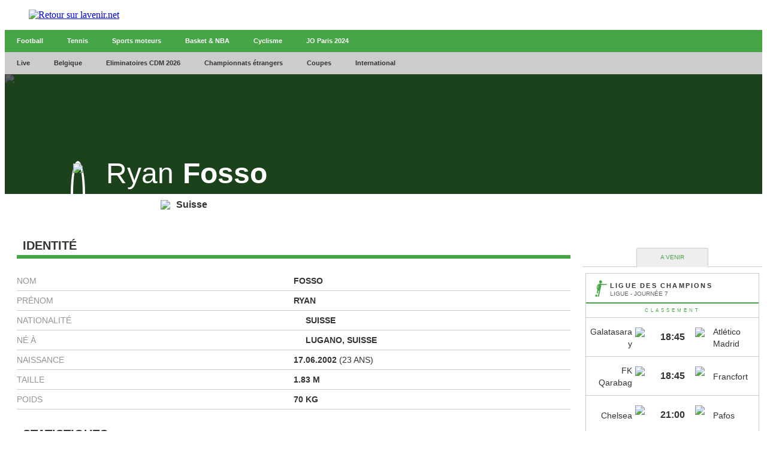

--- FILE ---
content_type: text/html;charset=utf-8
request_url: https://infosports.lavenir.net/football/joueur/155410/ryan-fosso
body_size: 424347
content:
<!DOCTYPE html><html lang="fr"><head><meta charSet="utf-8"/><meta name="viewport" content="width=device-width,initial-scale=1,minimum-scale=1.0,maximum-scale=5"/><meta name="robots" content="index, follow, noarchive, max-snippet:-1, max-image-preview:large, max-video-preview:-1"/><title>Fosso (Ryan  Fosso) - Football - L'avenir - L&#x27;Avenir</title><meta name="description" content="Retrouvez toute l&#x27;actu en direct de votre commune, de la Belgique et du monde entier sur L&#x27;avenir.net. Nos journalistes vous garantissent une info de..."/><meta name="author" content="L&#x27;Avenir"/><meta property="article:author" content="L&#x27;Avenir"/><meta name="lavenir.net" content="Faisons vivre l&#x27;info avec l&#x27;avenir.net"/><meta name="google-signin-client_id" content="498974206704-o1ti9c42uqqju540ij1c63fh0oj8itel.apps.googleusercontent.com"/><meta name="google-signin-scope" content="profile email"/><meta name="apple-itunes-app" content="app-id=533823447"/><meta name="google-play-app" content="app-id=com.twipemobile.edamobile"/><meta name="google-site-verification" content="GyxSlELVTUKvrEiKl2kCPJMfHr14CxBoveCPAGRKT-0"/><meta id="FBappId" property="fb:app_id" content="156384194434983"/><meta property="og:type" content="website"/><meta property="og:title"/><meta property="og:description" content="Retrouvez toute l&#x27;actu en direct de votre commune, de la Belgique et du monde entier sur L&#x27;avenir.net. Nos journalistes vous garantissent une info de..."/><meta property="og:site_name" content="lavenir.net"/><script>
          </script>
            <meta property="og:image" content="https://www.lavenir.net/pf/resources/images/lavenir/logoSeo.svg?d=769" />
          <script></script><meta name="twitter:card" content="summary_large_image"/><meta name="twitter:creator" content="L&#x27;Avenir"/><meta name="twitter:title"/><meta name="twitter:description" content="Retrouvez toute l&#x27;actu en direct de votre commune, de la Belgique et du monde entier sur L&#x27;avenir.net. Nos journalistes vous garantissent une info de..."/><meta name="twitter:image" content="https://www.lavenir.net/pf/resources/images/lavenir/logoSeo.svg?d=769"/><meta name="cXenseParse:recs:recommendable" content="false"/><meta name="theme-color" content="#7AFC53"/><link rel="preconnect" href="https://sdk.privacy-center.org"/><link rel="dns-prefetch" href="https://sdk.privacy-center.org"/><link rel="dns-prefetch" href="https://gabe.hit.gemius.pl"/><link rel="dns-prefetch" href="https://ls.hit.gemius.pl"/><link rel="preconnect" href="https://cdn-eu.piano.io/api/tinypass.min.js"/><link rel="dns-prefetch" href="https://www.googletagmanager.com"/><link rel="dns-prefetch" href="https://scdn.cxense.com"/><script>
            window.didomiEventListeners = window.didomiEventListeners || [];
            window.didomiOnReady = window.didomiOnReady || [];
            window.didomiNoticeIsShown = false;

            window.didomiEventListeners.push({
              event: 'notice.shown',
              listener: () => window.didomiNoticeIsShown = true,
            });

            window.didomiEventListeners.push({
              event: 'notice.hidden',
              listener: () => window.didomiNoticeIsShown = false,
            });
            
            window.didomiOnReady.push((Didomi) => {
              if (false) Didomi.notice.hide();
            });</script><script>window.gdprAppliesGlobally=true;(function(){function n(e){if(!window.frames[e])
            {if(document.body&&document.body.firstChild){var t=document.body;var r=document.createElement("iframe");
            r.style.display="none";r.name=e;r.title=e;t.insertBefore(r,t.firstChild)}else{setTimeout(
            function(){n(e)},5)}}}function e(r,i,o,c,s){function e(e,t,r,n){if(typeof r!=="function"){
            return}if(!window[i]){window[i]=[]}var a=false;if(s){a=s(e,n,r)}if(!a){window[i].push(
            {command:e,version:t,callback:r,parameter:n})}}e.stub=true;e.stubVersion=2;function t(n){
            if(!window[r]||window[r].stub!==true){return}if(!n.data){return}var a=typeof n.data==="string";
            var e;try{e=a?JSON.parse(n.data):n.data}catch(t){return}if(e[o]){var i=e[o];window[r]
            (i.command,i.version,function(e,t){var r={};r[c]={returnValue:e,success:t,callId:i.callId};
            n.source?.postMessage(a?JSON.stringify(r):r,"*")},i.parameter)}}if(typeof window[r]!=="function"){
            window[r]=e;if(window.addEventListener){window.addEventListener("message",t,false)}else{
            window.attachEvent("onmessage",t)}}}e("__tcfapi","__tcfapiBuffer","__tcfapiCall","__tcfapiReturn");
            n("__tcfapiLocator");(function(e,t){var r=document.createElement("link");r.rel="preconnect";r.as="script";
            var n=document.createElement("link");n.rel="dns-prefetch";n.as="script";
            var a=document.createElement("link");a.rel="preload";a.as="script";var i=document.createElement("script");
            i.id="spcloader";i.type="text/javascript";i["async"]=true;i.charset="utf-8";
            var o="https://sdk.privacy-center.org/"+e+"/loader.js?target_type=notice&target="+t;
            r.href="https://sdk.privacy-center.org/";n.href="https://sdk.privacy-center.org/";
            a.href=o;i.src=o;var c=document.getElementsByTagName("script")[0];c.parentNode.insertBefore(r,c);
            c.parentNode.insertBefore(n,c);c.parentNode.insertBefore(a,c);c.parentNode.insertBefore(i,c)})
            ("cc4f85a8-c8fa-4cde-a4fe-bc6383fdff93","XRnPWTYe")})();</script><script async="">
        var pp_gemius_identifier =
          'd2Caoce2Y3NvE41fVITYmGX2.q41dAbHKSzNvKdD.S7.F7';
        var pp_gemius_use_cmp = true;
        var pp_gemius_cmp_timeout = Infinity;
        var pp_gemius_cmp_purposes = {1:[1,5],2:[1,8,9,10]};
        var pp_gemius_extraparameters = new Array(
          'lan=FR',
          'key=actualite',
          'subs=sports/partenaires/title',
          'free=partenaires/title'
        );
        // lines below shouldn't be edited
        (function (d, t) {
          try {
            var gt = d.createElement(t),
              s = d.getElementsByTagName(t)[0],
              l = 'http' + (location.protocol == 'https:' ? 's' : '');
            gt.setAttribute('async', 'async');
            gt.setAttribute('defer', 'defer');
            gt.src = l + '://gabe.hit.gemius.pl/xgemius.min.js';
            s.parentNode.insertBefore(gt, s);
          } catch (e) {}
        })(document, 'script');</script><link rel="icon" sizes="32x32" href="https://www.lavenir.net/pf/resources/images/lavenir/favicon.ico?d=769"/><link rel="icon" sizes="180x180" href="https://www.lavenir.net/pf/resources/images/lavenir/iconMain-180.png?d=769"/><link rel="icon" sizes="512x512" href="https://www.lavenir.net/pf/resources/images/lavenir/iconMain-512.png?d=769"/><link rel="apple-touch-icon" sizes="20x20" href="https://www.lavenir.net/pf/resources/images/lavenir/apple-touch-icon/apple-touch-icon-20.png?d=769"/><link rel="apple-touch-icon" sizes="29x29" href="https://www.lavenir.net/pf/resources/images/lavenir/apple-touch-icon/apple-touch-icon-29.png?d=769"/><link rel="apple-touch-icon" sizes="40x40" href="https://www.lavenir.net/pf/resources/images/lavenir/apple-touch-icon/apple-touch-icon-40.png?d=769"/><link rel="apple-touch-icon" sizes="57x57" href="https://www.lavenir.net/pf/resources/images/lavenir/apple-touch-icon/apple-touch-icon-57.png?d=769"/><link rel="apple-touch-icon" sizes="58x58" href="https://www.lavenir.net/pf/resources/images/lavenir/apple-touch-icon/apple-touch-icon-58.png?d=769"/><link rel="apple-touch-icon" sizes="60x60" href="https://www.lavenir.net/pf/resources/images/lavenir/apple-touch-icon/apple-touch-icon-60.png?d=769"/><link rel="apple-touch-icon" sizes="76x76" href="https://www.lavenir.net/pf/resources/images/lavenir/apple-touch-icon/apple-touch-icon-76.png?d=769"/><link rel="apple-touch-icon" sizes="87x87" href="https://www.lavenir.net/pf/resources/images/lavenir/apple-touch-icon/apple-touch-icon-87.png?d=769"/><link rel="apple-touch-icon" sizes="114x114" href="https://www.lavenir.net/pf/resources/images/lavenir/apple-touch-icon/apple-touch-icon-114.png?d=769"/><link rel="apple-touch-icon" sizes="120x120" href="https://www.lavenir.net/pf/resources/images/lavenir/apple-touch-icon/apple-touch-icon-120.png?d=769"/><link rel="apple-touch-icon" sizes="152x152" href="https://www.lavenir.net/pf/resources/images/lavenir/apple-touch-icon/apple-touch-icon-152.png?d=769"/><link rel="apple-touch-icon" sizes="167x167" href="https://www.lavenir.net/pf/resources/images/lavenir/apple-touch-icon/apple-touch-icon-167.png?d=769"/><link rel="apple-touch-icon" sizes="180x180" href="https://www.lavenir.net/pf/resources/images/lavenir/apple-touch-icon/apple-touch-icon-180.png?d=769"/><script type="application/javascript" id="polyfill-script">if(!Array.prototype.includes||!(window.Object && window.Object.assign)||!window.Promise||!window.Symbol||!window.fetch){document.write('<script type="application/javascript" src="https://www.lavenir.net/pf/dist/engine/polyfill.js?d=769&mxId=00000000" defer=""><\/script>')}</script><script id="fusion-engine-react-script" type="application/javascript" src="https://www.lavenir.net/pf/dist/engine/react.js?d=769&amp;mxId=00000000" defer=""></script><script id="fusion-engine-combinations-script" type="application/javascript" src="https://www.lavenir.net/pf/dist/components/combinations/_partners.js?d=769&amp;mxId=00000000" defer=""></script><style>
            @font-face {
                font-family: 'Lato';
                font-style: normal;
                font-weight: 500;
                src: url('https://www.lavenir.net/pf/resources/fonts/lavenir/lato-v20-latin-regular.woff2?d=769') format('woff2'),url('https://www.lavenir.net/pf/resources/fonts/lavenir/lato-v20-latin-regular.woff?d=769') format('woff');
                font-display: swap;
            }
            @font-face {
                font-family: 'Lato';
                font-style: normal;
                font-weight: 700;
                src: url('https://www.lavenir.net/pf/resources/fonts/lavenir/lato-v20-latin-700.woff2?d=769') format('woff2'),url('https://www.lavenir.net/pf/resources/fonts/lavenir/lato-v20-latin-700.woff?d=769') format('woff');
                font-display: swap;
            }
            @font-face {
                font-family: 'Lato';
                font-style: normal;
                font-weight: 900;
                src: url('https://www.lavenir.net/pf/resources/fonts/lavenir/lato-v20-latin-900.woff2?d=769') format('woff2'),url('https://www.lavenir.net/pf/resources/fonts/lavenir/lato-v20-latin-900.woff?d=769') format('woff');
                font-display: swap;
            }</style><link rel="preload" as="style" href="https://www.lavenir.net/pf/resources/dist/lavenir/css/styles.css?d=769"/><link rel="preload" href="https://www.lavenir.net/pf/resources/fonts/lavenir/lato-v20-latin-regular.woff2?d=769" as="font" type="font/woff2" crossorigin="anonymous"/><link rel="preload" href="https://www.lavenir.net/pf/resources/fonts/lavenir/lato-v20-latin-700.woff2?d=769" as="font" type="font/woff2" crossorigin="anonymous"/><link rel="stylesheet" href="https://www.lavenir.net/pf/resources/dist/lavenir/css/styles.css?d=769"/><script>(function(w,d,s,l,i){w[l]=w[l]||[];w[l].push({'gtm.start':
                new Date().getTime(),event:'gtm.js'});var f=d.getElementsByTagName(s)[0],
                j=d.createElement(s),dl=l!='dataLayer'?'&l='+l:'';j.async=true;j.src=
                'https://www.googletagmanager.com/gtm.js?id='+i+dl;f.parentNode.insertBefore(j,f);
                })(window,document,'script','dataLayer','GTM-KB2VVGR');</script><script>
  window._pac = window._pac || {};
  _pac.enableExtendedOptout = true;

    window.pdl = window.pdl || {};
    window.pdl.requireConsent = "v2";
    window.pdl.consent = {
      defaultPreset: {
        PA: "opt-out",
      },
    };
</script><link rel="stylesheet" href="/cache/css/all/all.txtdirection_ltr.reflanguage_2.content.css?ver=4593fc1372ad87cb47c06061201050f0" /><link rel="stylesheet" href="/cache/css/football/footballplayer/footballplayer.refpage_4939.txtdirection_ltr.reflanguage_2.content.css?ver=a0f0dc6048f3dea17aefbfc91bc73a08" /><script type="text/javascript" src="/cache/js/all/all.reflanguage_2.content.js?ver=d69d38de84ec6b663768c6c4dff9535e" async>
                            </script>
<!-- Google Tag Manager -->
<script>(function(w,d,s,l,i){w[l]=w[l]||[];w[l].push({'gtm.start':
new Date().getTime(),event:'gtm.js'});var f=d.getElementsByTagName(s)[0],
j=d.createElement(s),dl=l!='dataLayer'?'&l='+l:'';j.async=true;j.src=
'https://www.googletagmanager.com/gtm.js?id='+i+dl;f.parentNode.insertBefore(j,f);
})(window,document,'script','dataLayer','GTM-PCPR8RJ');</script>
<!-- End Google Tag Manager -->

<script async src='https://securepubads.g.doubleclick.net/tag/js/gpt.js'></script>
<script async src='https://scdn.cxense.com/cx.js'></script>
<script async src='https://scdn.cxense.com/track_banners_init.js'></script>
    
<script type="text/javascript">
    let adunitPath = '/22133500099/infosports.lavenir.net';
    var pathArray = window.location.href.split( '/' );

    if(pathArray[3] == '' ||  pathArray[3] == 'undefined'){
        adunitPath = adunitPath.concat("/", "homepage");
    }else{
        adunitPath = adunitPath.concat("/", pathArray[3]);
        if(pathArray[4] !== '' ||  pathArray[4] !== 'undefined'){
            adunitPath = adunitPath.concat("/", pathArray[4]);
        };
        if(pathArray[5] !== '' ||  pathArray[5] !== 'undefined'){
            adunitPath = adunitPath.concat("/", pathArray[5]);
        };
    }

    const dmpSiteId = '1137476283601637960';
    const dmpOrigin = 'lavenir.net';
    const dmpPrefix = 'xtd';
    var adsQueryString = window.location.search;
    var adsUrlParams = new URLSearchParams(adsQueryString);
    var adsDebugAds = adsUrlParams.get('debugAds');
    var debugAds = false;
    const dmpSegmentsPqid = '7ee6b48bb9242ab37c10f7b5b875e9240162c6dc';
    const dmpOriginPqid = 'd1ce6f9bd16216214e9bcd654d9cf203f2fd0a67';
    const dmpSyncPqid = 'cb886ff8c809569c3039cfbbe61a5a9108296482';
    const dmpSyncPubmaticId = '160240';
    const dmpSyncImproveId = '1549';
    const rnd = Math.floor(Math.random() * 999999);
    const adskeyConnect = localStorage.getItem('USER_ADSKEY_CONNECT') !== null ? localStorage.getItem('USER_ADSKEY_CONNECT')    : '';
    const id5UIserId = localStorage.getItem('id5Data') !== null && typeof JSON.parse(localStorage.getItem('id5Data')).userId !== 'undefined' ? JSON.parse(localStorage.getItem('id5Data')).userId : '';

    if(typeof adsDebugAds !== "undefined" && adsDebugAds !== "" && adsDebugAds !== null && adsDebugAds === "true"){
        debugAds = true;
    };
    
    var cX = window.cX || { tcf20: true };
    cX.callQueue = cX.callQueue || [];
    cX.callQueue.push([ 
        'invoke',
        function() {
            cX.setSiteId(dmpSiteId);
            cX.setEventAttributes({ origin: dmpOrigin, persistedQueryId: dmpOriginPqid });
            cX.sendPageViewEvent();
            cX.sync('appnexus');
            cX.sync({ partner: 'pubmatic', customerId: dmpSyncPubmaticId });
            cX.sync({ partner: 'imdigital', customerId: dmpSyncImproveId });
            if (adskeyConnect !== null && adskeyConnect !== '') {
                cX.addExternalId({ id: adskeyConnect, type: dmpPrefix });
                const apiUrl =
                    'https://api.cxense.com/profile/user/external/link/update?callback={{callback}}' +
                    '&persisted=' +
                    encodeURIComponent(dmpSyncPqid) +
                    '&json=' +
                    encodeURIComponent(
                        cX.JSON.stringify({
                            id: adskeyConnect,
                            type: dmpPrefix,
                            cxid: cX.getUserId(),
                        })
                    );
                    cX.jsonpRequest(apiUrl, function() {});
            }
            if (id5UIserId !== null && id5UIserId !== '') {
                cX.sync({ partner: 'idf', userId: id5UIserId });
            }
            const cxData = {};
            cxData.cxPrnd = cX.getPageContext().pageViewRandom;
            cxData.cxUserid = cX.getUserId();
            cxData.cxCxenseUserId = cX.getCxenseUserId();
            cxData.cxSegments = cX.getUserSegmentIds({ persistedQueryId: dmpSegmentsPqid });
            cxData.cxSiteId = dmpSiteId;
            cxData.cxAdskeyConnect = adskeyConnect;
            cxData.cxSitegroupPrefix = dmpPrefix;
            localStorage.setItem('cxData', JSON.stringify(cxData));
            if(debugOw){
                console.log('[DEBUGADS] : DMP callQueue.push() executed' + JSON.stringify(cxData) );
            }
        },
    ]);
</script>

<script>
    let gamCxUserid = '';
    let gamCxSegments = '';
    let gamCxSiteId = '';
    let gamCxPrnd = '';
    let cxData;
    try {
        cxData = JSON.parse(localStorage.getItem('cxData')) || {};
    } catch (e) {
        throw new Error(`[DEBUGADS] : Error when cxData is parsed: `);
    }

    if (
        typeof cxData.cxPrnd != 'undefined' &&
        typeof cxData.cxUserid != 'undefined' &&
        typeof cxData.cxSegments != 'undefined' &&
        typeof cxData.cxSiteId != 'undefined'
    ) {
        gamCxPrnd = cxData.cxPrnd;
        gamCxUserid = cxData.cxUserid;
        gamCxSegments = cxData.cxSegments;
        gamCxSiteId = cxData.cxSiteId;
    }

    window.googletag = window.googletag || {cmd: []};
    googletag.cmd.push(function() {
        var lbmapping = googletag.sizeMapping()
                                 .addSize([0, 0], [[320, 100]])
                                 .addSize([768, 0], [[728, 90]])
                                 .build();
        googletag.pubads().enableSingleRequest();
        googletag.pubads().enableLazyLoad({
            fetchMarginPercent: 500,
            renderMarginPercent: 100,
            mobileScaling: 2.0,
        });
        if (adskeyConnect !== null && adskeyConnect !== '') {
            googletag.pubads().setPublisherProvidedId(adskeyConnect);
        };
        if(debugAds){
            googletag.pubads().setTargeting('debugAds', ['true']);
        };
        googletag.pubads().setTargeting('CxSegments', gamCxSegments);
        googletag.pubads().setTargeting('cxid', gamCxUserid);
        googletag.pubads().setTargeting('cxsiteid', gamCxSiteId);
        googletag.pubads().setTargeting('cxprnd', gamCxPrnd);
        googletag.pubads().set('page_url', window.location.href);
        googletag.pubads().collapseEmptyDivs();

        googletag.defineSlot(adunitPath, [[728,90],[320,100]], 'div-gpt-leaderboard')
                 .setTargeting('adslot', ['leaderboard'])
                 .setTargeting('position', ['1'])
                 .defineSizeMapping(lbmapping)
                 .addService(googletag.pubads());
        googletag.defineSlot(adunitPath, [[300,250],[300,600]], 'div-gpt-rectangle')
                 .setTargeting('adslot', ['rectangle'])
                 .setTargeting('position', ['1'])
                 .addService(googletag.pubads());
        googletag.enableServices();
    });
</script>
</head><body class="LAVENIR PARTNERS-Page"><header class="ap-LayoutHeader"><div class="ap-PartnersMenu SPORTS"><div class="ap-PartnersMenu-container"><div class="ap-PartnersMenu-item"><a href="https://www.lavenir.net/" target="_self" title="Retour sur lavenir.net" class="ap-LogoMenu"><figure class=""><div class="relative"><img class="" style="opacity:1" alt="Retour sur lavenir.net" width="120" height="30" fetchpriority="high" src="https://www.lavenir.net/pf/resources/images/lavenir/logoMain.svg?d=769"/></div></figure></a></div></div></div></header><div data-wallpaper-spacer="true" class="ap-LayoutBody container"><main class="ap-LayoutBody-main">
<!-- Google Tag Manager (noscript) -->
<noscript><iframe src="https://www.googletagmanager.com/ns.html?id=GTM-PCPR8RJ"
height="0" width="0" style="display:none;visibility:hidden"></iframe></noscript>
<!-- End Google Tag Manager (noscript) -->
<div class="div_idalgo_container div_idalgo_page" data-mobile="1">
    <div class="div_idalgo_header">
        <div class="div_idalgo_menu div_idalgo_menu_type_1"><nav class="nav_idalgo_menu" is_display="false"><ul class="ul_idalgo_menu"><li class="li_idalgo_menu" ref_menu="3946"><a class="a_idalgo_menu" href="/"><span class="span_idalgo_menu">Football</span></a></li>
<li class="li_idalgo_menu" ref_menu="3947"><a class="a_idalgo_menu" href="/tennis/score-center"><span class="span_idalgo_menu">Tennis</span></a></li>
<li class="li_idalgo_menu" ref_menu="3948"><a class="a_idalgo_menu" href="/sports-mecaniques/calendrier-saison"><span class="span_idalgo_menu">Sports moteurs</span></a></li>
<li class="li_idalgo_menu" ref_menu="3949"><a class="a_idalgo_menu" href="/basket/score-center"><span class="span_idalgo_menu">Basket &amp; NBA</span></a></li>
<li class="li_idalgo_menu" ref_menu="3950"><a class="a_idalgo_menu" href="/cyclisme"><span class="span_idalgo_menu">Cyclisme</span></a></li>
<li class="li_idalgo_menu" ref_menu="3951"><a class="a_idalgo_menu" href="/jeux-olympiques/calendrier"><span class="span_idalgo_menu">JO Paris 2024</span></a></li>
</ul>
<button class="button_idalgo_menu idalgo_sprite" onclick="iDalgo.menu.buttonOpenCloseResponsive(this);return(false);">Sports</button></nav>
</div><div class="div_idalgo_menu div_idalgo_menu_type_3"><nav class="nav_idalgo_menu" is_display="false"><ul class="ul_idalgo_menu"><li class="li_idalgo_menu" ref_menu="3898"><a class="a_idalgo_menu" href="/"><span class="span_idalgo_menu">Live</span></a></li>
<li class="li_idalgo_menu" ref_menu="3900" onclick="iDalgo.menu.clickLink(this);">
<a class="a_idalgo_menu"><span class="span_idalgo_menu">Belgique</span></a><nav class="nav_idalgo_menu_submenu" is_display="false" ref_menu="3900"><ul class="ul_idalgo_menu_submenu"><li class="li_idalgo_menu_submenu" ref_menu="3905"><a class="a_idalgo_menu_submenu" href="/football/division-1a/resultats-et-classements"><span class="span_idalgo_menu_submenu">Jupiler Pro League</span></a></li>
<li class="li_idalgo_menu_submenu" ref_menu="3906"><a class="a_idalgo_menu_submenu" href="/football/challenger-pro-league/resultats-et-classements"><span class="span_idalgo_menu_submenu">Challenger Pro League</span></a></li>
<li class="li_idalgo_menu_submenu" ref_menu="3907"><a class="a_idalgo_menu_submenu" href="/football/coupe-belgique/resultats-et-classements"><span class="span_idalgo_menu_submenu">Croky Cup</span></a></li>
</ul>
<button class="button_idalgo_menu idalgo_sprite" onclick="iDalgo.menu.buttonOpenCloseResponsive(this);return(false);"></button><button class="button_idalgo_submenu_close">X</button></nav>
</li>
<li class="li_idalgo_menu" ref_menu="3935"><a class="a_idalgo_menu" href="/football/eliminatoires-de-la-coupe-du-monde/resultats-et-classements"><span class="span_idalgo_menu">Eliminatoires CDM 2026</span></a></li>
<li class="li_idalgo_menu" ref_menu="3901" onclick="iDalgo.menu.clickLink(this);">
<a class="a_idalgo_menu"><span class="span_idalgo_menu">Championnats &eacute;trangers</span></a><nav class="nav_idalgo_menu_submenu" is_display="false" ref_menu="3901"><ul class="ul_idalgo_menu_submenu"><li class="li_idalgo_menu_submenu" ref_menu="3908"><a class="a_idalgo_menu_submenu" href="/football/premier-league/resultats-et-classements"><span class="span_idalgo_menu_submenu">Premier League</span></a></li>
<li class="li_idalgo_menu_submenu" ref_menu="3910"><a class="a_idalgo_menu_submenu" href="/football/liga/resultats-et-classements"><span class="span_idalgo_menu_submenu">Liga</span></a></li>
<li class="li_idalgo_menu_submenu" ref_menu="3912"><a class="a_idalgo_menu_submenu" href="/football/bundesliga/resultats-et-classements"><span class="span_idalgo_menu_submenu">Bundesliga</span></a></li>
<li class="li_idalgo_menu_submenu" ref_menu="3913"><a class="a_idalgo_menu_submenu" href="/football/calcio/resultats-et-classements"><span class="span_idalgo_menu_submenu">Serie A</span></a></li>
<li class="li_idalgo_menu_submenu" ref_menu="3914"><a class="a_idalgo_menu_submenu" href="/football/ligue-1/resultats-et-classements"><span class="span_idalgo_menu_submenu">Ligue 1</span></a></li>
</ul>
<button class="button_idalgo_menu idalgo_sprite" onclick="iDalgo.menu.buttonOpenCloseResponsive(this);return(false);"></button><button class="button_idalgo_submenu_close">X</button></nav>
</li>
<li class="li_idalgo_menu" ref_menu="3899" onclick="iDalgo.menu.clickLink(this);">
<a class="a_idalgo_menu"><span class="span_idalgo_menu">Coupes</span></a><nav class="nav_idalgo_menu_submenu" is_display="false" ref_menu="3899"><ul class="ul_idalgo_menu_submenu"><li class="li_idalgo_menu_submenu" ref_menu="3904"><a class="a_idalgo_menu_submenu" href="/football/ligue-des-champions/resultats-et-classements"><span class="span_idalgo_menu_submenu">Ligue des Champions</span></a></li>
<li class="li_idalgo_menu_submenu" ref_menu="3922"><a class="a_idalgo_menu_submenu" href="/football/ligue-europa/resultats-et-classements"><span class="span_idalgo_menu_submenu">Ligue Europa</span></a></li>
<li class="li_idalgo_menu_submenu" ref_menu="3937"><a class="a_idalgo_menu_submenu" href="/football/ligue-conference/resultats-et-classements"><span class="span_idalgo_menu_submenu">Ligue Conf&eacute;rence</span></a></li>
<li class="li_idalgo_menu_submenu" ref_menu="3923"><a class="a_idalgo_menu_submenu" href="/football/fa-cup/resultats-et-classements"><span class="span_idalgo_menu_submenu">FA Cup</span></a></li>
<li class="li_idalgo_menu_submenu" ref_menu="3924"><a class="a_idalgo_menu_submenu" href="/football/league-cup/resultats-et-classements"><span class="span_idalgo_menu_submenu">League Cup</span></a></li>
<li class="li_idalgo_menu_submenu" ref_menu="3925"><a class="a_idalgo_menu_submenu" href="/football/coupe-du-roi/resultats-et-classements"><span class="span_idalgo_menu_submenu">Copa del Rey</span></a></li>
<li class="li_idalgo_menu_submenu" ref_menu="3926"><a class="a_idalgo_menu_submenu" href="/football/coupe-allemagne/resultats-et-classements"><span class="span_idalgo_menu_submenu">Coupe d'Allemagne</span></a></li>
<li class="li_idalgo_menu_submenu" ref_menu="3927"><a class="a_idalgo_menu_submenu" href="/football/coppa-italia/resultats-et-classements"><span class="span_idalgo_menu_submenu">Coppa Italia</span></a></li>
<li class="li_idalgo_menu_submenu" ref_menu="3928"><a class="a_idalgo_menu_submenu" href="/football/coupe-de-france/resultats-et-classements"><span class="span_idalgo_menu_submenu">Coupe de France</span></a></li>
</ul>
<button class="button_idalgo_menu idalgo_sprite" onclick="iDalgo.menu.buttonOpenCloseResponsive(this);return(false);"></button><button class="button_idalgo_submenu_close">X</button></nav>
</li>
<li class="li_idalgo_menu" ref_menu="3902" onclick="iDalgo.menu.clickLink(this);">
<a class="a_idalgo_menu"><span class="span_idalgo_menu">International</span></a><nav class="nav_idalgo_menu_submenu" is_display="false" ref_menu="3902"><ul class="ul_idalgo_menu_submenu"><li class="li_idalgo_menu_submenu" ref_menu="3930"><a class="a_idalgo_menu_submenu" href="/football/amicaux-internationaux/resultats-et-classements"><span class="span_idalgo_menu_submenu">Amicaux internationaux</span></a></li>
<li class="li_idalgo_menu_submenu" ref_menu="3903"><a class="a_idalgo_menu_submenu" href="/football/can/resultats-et-classements"><span class="span_idalgo_menu_submenu">CAN 2025</span></a></li>
<li class="li_idalgo_menu_submenu" ref_menu="3997"><a class="a_idalgo_menu_submenu" href="/football/ligue-des-nations/resultats-et-classements"><span class="span_idalgo_menu_submenu">Ligue des Nations 2024/2025</span></a></li>
<li class="li_idalgo_menu_submenu" ref_menu="4000"><a class="a_idalgo_menu_submenu" href="/football/euro-feminin/resultats-et-classements"><span class="span_idalgo_menu_submenu">Euro f&eacute;minin 2025</span></a></li>
<li class="li_idalgo_menu_submenu" ref_menu="3936"><a class="a_idalgo_menu_submenu" href="/football/euro/resultats-et-classements"><span class="span_idalgo_menu_submenu">Euro 2024</span></a></li>
<li class="li_idalgo_menu_submenu" ref_menu="3933"><a class="a_idalgo_menu_submenu" href="/football/copa-america/resultats-et-classements"><span class="span_idalgo_menu_submenu">Copa America 2024</span></a></li>
<li class="li_idalgo_menu_submenu" ref_menu="3929"><a class="a_idalgo_menu_submenu" href="/football/coupe-du-monde/resultats-et-classements"><span class="span_idalgo_menu_submenu">Coupe du monde 2026</span></a></li>
<li class="li_idalgo_menu_submenu" ref_menu="3934"><a class="a_idalgo_menu_submenu" href="/football/eliminatoires-euro/resultats-et-classements"><span class="span_idalgo_menu_submenu">Eliminatoires Euro 2024</span></a></li>
</ul>
<button class="button_idalgo_menu idalgo_sprite" onclick="iDalgo.menu.buttonOpenCloseResponsive(this);return(false);"></button><button class="button_idalgo_submenu_close">X</button></nav>
</li>
</ul>
<button class="button_idalgo_menu idalgo_sprite" onclick="iDalgo.menu.buttonOpenCloseResponsive(this);return(false);"></button></nav>
</div><div class="div_idalgo_person_header"><div class="div_idalgo_person_header_background"><img class="img_idalgo_person_header_background" src="https://media.api.idalgo.idalgo-hosting.com/Person/1480x240/person_0.jpg">
</div>
<div class="div_idalgo_person_header_background_filter"></div>
<div class="div_idalgo_person_header_content"><div class="div_idalgo_person_header_content_left"><div class="div_idalgo_person_header_content_left_photo"><img class="img_idalgo_person_header_content_left_photo_picture" src="https://media.api.idalgo.idalgo-hosting.com/Person/150x150/person_155410.jpg">
</div>
</div>
<div class="div_idalgo_person_header_content_right"><div class="div_idalgo_person_header_content_right_name"><span class="span_idalgo_person_header_content_right_name_firstname">Ryan</span><span class="span_idalgo_person_header_content_right_name_lastname">Fosso</span>
</div>
</div>
</div>
<div class="div_idalgo_person_header_footer"><span class="span_idalgo_person_header_footer_number"></span><div class="div_idalgo_person_header_footer_country"><img class="img_idalgo_person_header_footer_country" src="https://media.api.idalgo.idalgo-hosting.com/Country/20x14/country_12.png"><span class="span_idalgo_person_header_footer_country">Suisse</span>
</div>
</div>
</div>
    </div>
<!-- BODY START LEADERBOARD -->
<div id='div-gpt-leaderboard' style='margin-top:10px; text-align:center'>
  <script>
    googletag.cmd.push(function() { googletag.display('div-gpt-leaderboard'); });
  </script>
</div>
<!-- BODY END LEADERBOARD -->
<div class="div_idalgo_content_full">
        <!-- iDalgoFull -->
        <div class="div_idalgo_content">
            <div class="div_idalgo_player_identity"><div class="idalgo_title1"><h2 class="idalgo_title1">Identit&eacute;</h2>
<div class="idalgo_title1_separator"></div>
</div>
<div class="div_idalgo_player_identity_content"><div class="div_idalgo_player_identity_content_line"><span class="span_idalgo_player_identity_content_line_label">Nom</span><span class="span_idalgo_player_identity_content_line_value">Fosso</span>
</div>
<div class="div_idalgo_player_identity_content_line"><span class="span_idalgo_player_identity_content_line_label">Pr&eacute;nom</span><span class="span_idalgo_player_identity_content_line_value">Ryan</span>
</div>
<div class="div_idalgo_player_identity_content_line"><span class="span_idalgo_player_identity_content_line_label">Nationalit&eacute;</span><span class="span_idalgo_player_identity_content_line_value"><img class="img_idalgo_player_identity_content_line_value_country" src="https://media.api.idalgo.idalgo-hosting.com/Country/16x11/country_12.png"><span class="">Suisse</span></span>
</div>
<div class="div_idalgo_player_identity_content_line"><span class="span_idalgo_player_identity_content_line_label">N&eacute; &agrave;</span><span class="span_idalgo_player_identity_content_line_value"><img class="img_idalgo_player_identity_content_line_value_country" src="https://media.api.idalgo.idalgo-hosting.com/Country/16x11/country_12.png"><span class="">Lugano, Suisse</span></span>
</div>
<div class="div_idalgo_player_identity_content_line"><span class="span_idalgo_player_identity_content_line_label">Naissance</span><span class="span_idalgo_player_identity_content_line_value">17.06.2002<span class="span_idalgo_player_identity_content_line_value_subinfo"> (23 ans)</span></span>
</div>
<div class="div_idalgo_player_identity_content_line"><span class="span_idalgo_player_identity_content_line_label">Taille</span><span class="span_idalgo_player_identity_content_line_value">1.83 m</span>
</div>
<div class="div_idalgo_player_identity_content_line"><span class="span_idalgo_player_identity_content_line_label">Poids</span><span class="span_idalgo_player_identity_content_line_value">70 Kg</span>
</div>
</div>
</div><div class="div_idalgo_content_player_statistic div_idalgo_content_football_statistic"><div class="idalgo_title1 div_idalgo_pointer" id="idalgo_content_player_statistic_title" onclick='iDalgo.ToggleClass("idalgo_content_player_statistic_content", "idalgo_action_show", "idalgo_action_hide");iDalgo.ToggleClass("idalgo_content_player_statistic_title_sprite", "idalgo_title1_icon_show", "idalgo_title1_icon_hide")'><h2 class="idalgo_title1">Statistiques</h2>
<span class="idalgo_title1_icon_show" id="idalgo_content_player_statistic_title_sprite"></span>
</div>
<div class="div_idalgo_content_statistic_average idalgo_action_show" id="idalgo_content_player_statistic_content"></div>
</div><div class="div_idalgo_player_calendar div_idalgo_football_player_calendar idalgo_player_calendar_player"></div><div class="div_idalgo_copyright" id="idalgo_copyright"><a class="a_idalgo_copyright" href="http://www.idalgo.fr" title="iDalgo.fr" rel="nofollow">&copy;iDalgo</a>
</div>
        </div>
        <div class="div_idalgo_aside">
            <div class="div_idalgo_content_sport_score_center" id="idalgo_content_sport_score_center" data-uri="refLanguage=2&amp;refPage=4939"><div class="div_idalgo_content_sport_score_center_filter_discipline"><ul class="ul_idalgo_content_sport_score_center_filter_discipline"><li class="li_idalgo_content_sport_score_center_filter_discipline"><button data-discipline="17" data-status="off" title="Football"><svg viewBox="0 0 120 120"><g><circle cx="60" cy="60" r="59" class="bg"></circle><path d="M64.8232 28.0132C64.6363 28.9579 64.2627 29.8559 63.7242 30.6544C63.1857 31.4529 62.4933 32.1359 61.6874 32.6633C60.8815 33.1908 59.9785 33.5521 59.0312 33.726C58.0839 33.9 57.1113 33.8831 56.1707 33.6763C54.283 33.2606 52.6332 32.1222 51.5746 30.505C50.5161 28.8878 50.1329 26.9205 50.5071 25.0242C50.6797 24.0615 51.0437 23.1431 51.5775 22.3234C52.1112 21.5037 52.804 20.7994 53.6147 20.2521C54.4255 19.7049 55.3377 19.3257 56.2976 19.1372C57.2574 18.9486 58.2453 18.9545 59.2029 19.1544C60.1604 19.3543 61.0681 19.7443 61.8723 20.3011C62.6765 20.8579 63.3609 21.5704 63.8849 22.3963C64.4089 23.2223 64.7619 24.1449 64.9231 25.1097C65.0843 26.0744 65.0503 27.0617 64.8232 28.0132Z"></path><path d="M42.0123 95.5795C42.0123 97.0397 41.4322 98.4402 40.3996 99.4727C39.367 100.505 37.9665 101.085 36.5062 101.085C35.0458 101.085 33.6453 100.505 32.6127 99.4727C31.5801 98.4402 31 97.0397 31 95.5795C31 94.1192 31.5801 92.7188 32.6127 91.6862C33.6453 90.6537 35.0458 90.0736 36.5062 90.0736C37.9665 90.0736 39.367 90.6537 40.3996 91.6862C41.4322 92.7188 42.0123 94.1192 42.0123 95.5795Z"></path><path d="M88.3432 37.6878C88.1451 37.4663 87.9027 37.2888 87.6317 37.1669C87.3607 37.045 87.0672 36.9813 86.77 36.9799C79.1941 37.902 71.5344 37.902 63.9586 36.9799C62.4234 36.6131 60.9232 36.113 59.4749 35.4854L58.5311 34.7775L57.5084 34.3842H54.362C53.4205 34.429 52.5034 34.6988 51.6876 35.1708C49.4739 36.0665 47.4664 37.4048 45.7881 39.1036C43.7957 40.627 42.1388 42.5448 40.9208 44.7371C39.7027 46.9295 38.9497 49.3494 38.7087 51.8457C38.6702 54.9987 38.8278 58.151 39.1806 61.2844C39.1063 61.5413 39.1063 61.814 39.1806 62.0709C39.3246 62.3098 39.5159 62.5166 39.7428 62.6788C39.9697 62.841 40.2273 62.9551 40.4999 63.014C40.7725 63.0729 41.0543 63.0755 41.3279 63.0215C41.6016 62.9676 41.8613 62.8582 42.0911 62.7002C42.4185 62.5153 42.6833 62.2369 42.8515 61.9005C43.0197 61.5642 43.0836 61.1853 43.035 60.8125C41.7614 56.5405 41.8438 51.9788 43.271 47.7557C44.1188 46.1381 45.2667 44.6967 46.6534 43.5083C44.2936 54.756 38.7874 81.1055 38.7874 81.1055C38.7439 81.2865 38.7439 81.4752 38.7874 81.6561C38.8071 82.3174 39.0786 82.9462 39.5465 83.414C40.0143 83.8818 40.6431 84.1534 41.3045 84.1731C41.8104 84.1784 42.3061 84.0311 42.727 83.7505C43.148 83.4699 43.4746 83.069 43.6643 82.6C43.6643 82.6 43.6643 82.6 43.6643 82.128L46.8893 70.3297C47.3734 70.1619 47.8998 70.1619 48.3839 70.3297C48.6424 70.3783 48.8879 70.4804 49.1046 70.6294C49.3213 70.7784 49.5045 70.971 49.6424 71.195L44.7655 98.0951C44.6984 98.4205 44.696 98.7559 44.7585 99.0822C44.8209 99.4085 44.9471 99.7192 45.1297 99.9968C45.3123 100.274 45.5478 100.513 45.8227 100.7C46.0977 100.886 46.4067 101.017 46.732 101.084C47.0574 101.151 47.3928 101.154 47.7191 101.091C48.0454 101.029 48.3563 100.902 48.6338 100.72C48.9114 100.537 49.1503 100.302 49.3368 100.027C49.5234 99.752 49.654 99.443 49.7211 99.1176C49.7211 99.1176 61.6774 42.7217 61.7561 41.9352C70.1335 42.8249 78.5892 42.6664 86.9273 41.4632C87.1761 41.4684 87.4232 41.4221 87.6533 41.3274C87.8834 41.2326 88.0915 41.0915 88.2646 40.9127C88.5974 40.5669 88.817 40.1279 88.8938 39.6542C89.0003 39.3081 89.005 38.9387 88.9074 38.5901C88.8097 38.2414 88.6139 37.9282 88.3432 37.6878Z"></path></g></svg></button>
</li>
</ul>
</div>
<div class="div_idalgo_content_sport_score_center_filter_nav"><ul class="ul_idalgo_nav idalgo_clearfix ul_idalgo_nav_tab ul_idalgo_content_sport_score_center_filter_nav"><li class="li_idalgo_left"><a data-tab="0" data-num_match="9" data-code-status="0,1,2">Tous</a>
</li>
<li class="li_idalgo_left"><a data-tab="1" data-num_match="0" data-code-status="1">Live</a><span class="span_navtab_badge"></span>
</li>
<li class="li_idalgo_left"><a class="a_idalgo_active" data-tab="2" data-num_match="9" data-code-status="0">A venir</a>
</li>
<li class="li_idalgo_left"><a data-tab="3" data-num_match="0" data-code-status="2">Termin&eacute;</a>
</li>
</ul>
</div>
<ul class="ul_idalgo_content_sport_score_center_event" id="idalgo_content_sport_score_center_event"></ul>
<ul class="ul_idalgo_content_sport_score_center_competition" id="idalgo_content_sport_score_center_competition"><li class="li_idalgo_content_sport_score_center_competition" style="z-index:100" data-discipline="17"><div class="div_idalgo_content_sport_score_center_competition_title div_idalgo_content_sport_score_center_competition_title_standing"><span class="span_idalgo_content_sport_score_center_competition_title">Ligue des Champions</span><svg viewBox="0 0 120 120" title="Football"><g><circle cx="60" cy="60" r="59" class="bg"></circle><path d="M64.8232 28.0132C64.6363 28.9579 64.2627 29.8559 63.7242 30.6544C63.1857 31.4529 62.4933 32.1359 61.6874 32.6633C60.8815 33.1908 59.9785 33.5521 59.0312 33.726C58.0839 33.9 57.1113 33.8831 56.1707 33.6763C54.283 33.2606 52.6332 32.1222 51.5746 30.505C50.5161 28.8878 50.1329 26.9205 50.5071 25.0242C50.6797 24.0615 51.0437 23.1431 51.5775 22.3234C52.1112 21.5037 52.804 20.7994 53.6147 20.2521C54.4255 19.7049 55.3377 19.3257 56.2976 19.1372C57.2574 18.9486 58.2453 18.9545 59.2029 19.1544C60.1604 19.3543 61.0681 19.7443 61.8723 20.3011C62.6765 20.8579 63.3609 21.5704 63.8849 22.3963C64.4089 23.2223 64.7619 24.1449 64.9231 25.1097C65.0843 26.0744 65.0503 27.0617 64.8232 28.0132Z"></path><path d="M42.0123 95.5795C42.0123 97.0397 41.4322 98.4402 40.3996 99.4727C39.367 100.505 37.9665 101.085 36.5062 101.085C35.0458 101.085 33.6453 100.505 32.6127 99.4727C31.5801 98.4402 31 97.0397 31 95.5795C31 94.1192 31.5801 92.7188 32.6127 91.6862C33.6453 90.6537 35.0458 90.0736 36.5062 90.0736C37.9665 90.0736 39.367 90.6537 40.3996 91.6862C41.4322 92.7188 42.0123 94.1192 42.0123 95.5795Z"></path><path d="M88.3432 37.6878C88.1451 37.4663 87.9027 37.2888 87.6317 37.1669C87.3607 37.045 87.0672 36.9813 86.77 36.9799C79.1941 37.902 71.5344 37.902 63.9586 36.9799C62.4234 36.6131 60.9232 36.113 59.4749 35.4854L58.5311 34.7775L57.5084 34.3842H54.362C53.4205 34.429 52.5034 34.6988 51.6876 35.1708C49.4739 36.0665 47.4664 37.4048 45.7881 39.1036C43.7957 40.627 42.1388 42.5448 40.9208 44.7371C39.7027 46.9295 38.9497 49.3494 38.7087 51.8457C38.6702 54.9987 38.8278 58.151 39.1806 61.2844C39.1063 61.5413 39.1063 61.814 39.1806 62.0709C39.3246 62.3098 39.5159 62.5166 39.7428 62.6788C39.9697 62.841 40.2273 62.9551 40.4999 63.014C40.7725 63.0729 41.0543 63.0755 41.3279 63.0215C41.6016 62.9676 41.8613 62.8582 42.0911 62.7002C42.4185 62.5153 42.6833 62.2369 42.8515 61.9005C43.0197 61.5642 43.0836 61.1853 43.035 60.8125C41.7614 56.5405 41.8438 51.9788 43.271 47.7557C44.1188 46.1381 45.2667 44.6967 46.6534 43.5083C44.2936 54.756 38.7874 81.1055 38.7874 81.1055C38.7439 81.2865 38.7439 81.4752 38.7874 81.6561C38.8071 82.3174 39.0786 82.9462 39.5465 83.414C40.0143 83.8818 40.6431 84.1534 41.3045 84.1731C41.8104 84.1784 42.3061 84.0311 42.727 83.7505C43.148 83.4699 43.4746 83.069 43.6643 82.6C43.6643 82.6 43.6643 82.6 43.6643 82.128L46.8893 70.3297C47.3734 70.1619 47.8998 70.1619 48.3839 70.3297C48.6424 70.3783 48.8879 70.4804 49.1046 70.6294C49.3213 70.7784 49.5045 70.971 49.6424 71.195L44.7655 98.0951C44.6984 98.4205 44.696 98.7559 44.7585 99.0822C44.8209 99.4085 44.9471 99.7192 45.1297 99.9968C45.3123 100.274 45.5478 100.513 45.8227 100.7C46.0977 100.886 46.4067 101.017 46.732 101.084C47.0574 101.151 47.3928 101.154 47.7191 101.091C48.0454 101.029 48.3563 100.902 48.6338 100.72C48.9114 100.537 49.1503 100.302 49.3368 100.027C49.5234 99.752 49.654 99.443 49.7211 99.1176C49.7211 99.1176 61.6774 42.7217 61.7561 41.9352C70.1335 42.8249 78.5892 42.6664 86.9273 41.4632C87.1761 41.4684 87.4232 41.4221 87.6533 41.3274C87.8834 41.2326 88.0915 41.0915 88.2646 40.9127C88.5974 40.5669 88.817 40.1279 88.8938 39.6542C89.0003 39.3081 89.005 38.9387 88.9074 38.5901C88.8097 38.2414 88.6139 37.9282 88.3432 37.6878Z"></path></g></svg><span class="span_idalgo_content_sport_score_center_competition_title_subtitle">Phase de ligue - Journ&eacute;e 7</span><span class="span_idalgo_content_sport_score_center_competition_title_subtitle_short">Ligue - Journ&eacute;e 7</span><div class="div_idalgo_content_sport_score_center_competition_title_standing_action"><span class="span_idalgo_content_sport_score_center_competition_title_standing_action" data-txt-close="Fermer le classement" data-txt-close-short="Fermer" data-txt-open="Classement" onclick="iDalgoScoreCenterEntityOpenCloseStanding(this, 104403, 0, 20, 'Football')">Classement</span>
</div>
</div>
<div class="div_idalgo_content_score_center_standing"></div>
<ul class="ul_idalgo_content_sport_score_center_competition_group"><li class="li_idalgo_content_sport_score_center_competition_group" style="z-index:20"><ul class="ul_idalgo_content_sport_score_center_competition_group_match"><li class="li_idalgo_content_sport_score_center_competition_group_match"><div class="div_idalgo_dom_match div_idalgo_dom_match_football" data-status="0" data-code-status="0" data-match="0-530558" id="idalgo_content_football_score_center_match_530558"><a class="a_idalgo_dom_match_match" href="/football/ligue-des-champions/phase-de-ligue/match/530558/galatasaray-atletico-madrid"><div class="div_idalgo_dom_match_match_localteam"><img class="img_idalgo_dom_match_match_localteam" loading="lazy" src="https://media.api.idalgo.idalgo-hosting.com/Sport/Football/Team/Logo/32x32/logo_339.png"><span class="span_idalgo_dom_match_match_localteam" data-logo="1"><span class="span_idalgo_dom_match_match_localteam_txt">Galatasaray</span><div class="div_idalgo_dom_match_match_localteam_subinfo"></div></span><span class="span_idalgo_dom_match_match_localteam_goal">But</span>
</div>
<div class="div_idalgo_dom_match_match_visitorteam"><span class="span_idalgo_dom_match_match_visitorteam" data-logo="1"><span class="span_idalgo_dom_match_match_visitorteam_txt">Atl&eacute;tico Madrid</span><div class="div_idalgo_dom_match_match_visitorteam_subinfo"></div></span><img class="img_idalgo_dom_match_match_visitorteam" loading="lazy" src="https://media.api.idalgo.idalgo-hosting.com/Sport/Football/Team/Logo/32x32/logo_127.png"><span class="span_idalgo_dom_match_match_visitorteam_goal">But</span>
</div>
<div class="div_idalgo_dom_match_match_score"><div class="div_idalgo_score_square div_idalgo_score_square_status_0"><span class="span_idalgo_score_square_time idalgo_date_timezone" data-value-default="Wed Jan 21 2026 18:45:00 +0100" data-format="%R">18:45</span><div class="div_idalgo_score_square_score"><span class="span_idalgo_score_square_score span_idalgo_score_square_score_local"><span class="span_idalgo_score_square_score_txt"></span></span><span class="span_idalgo_score_square_score span_idalgo_score_square_score_visitor"><span class="span_idalgo_score_square_score_txt"></span></span><div class="div_idalgo_score_square_score_status"><span class="span_idalgo_score_square_score_status">A venir</span>
</div>
</div>
</div>
</div>
<div class="div_idalgo_dom_match_match_stadium" style="display:none;"><span class="span_idalgo_dom_match_match_stadium_name"><span class="span_idalgo_dom_match_match_stadium_name_txt">Ali Sami Yen</span></span>
</div>
<div class="div_idalgo_dom_match_match_popup" data-uri="" onclick="iDalgoScoreCenterPopup(this, event)" style="display:none;"></div></a>
</div>
</li>
<li class="li_idalgo_content_sport_score_center_competition_group_match"><div class="div_idalgo_dom_match div_idalgo_dom_match_football" data-status="0" data-code-status="0" data-match="0-530559" id="idalgo_content_football_score_center_match_530559"><a class="a_idalgo_dom_match_match" href="/football/ligue-des-champions/phase-de-ligue/match/530559/fk-qarabag-francfort"><div class="div_idalgo_dom_match_match_localteam"><img class="img_idalgo_dom_match_match_localteam" loading="lazy" src="https://media.api.idalgo.idalgo-hosting.com/Sport/Football/Team/Logo/32x32/logo_1414.png"><span class="span_idalgo_dom_match_match_localteam" data-logo="1"><span class="span_idalgo_dom_match_match_localteam_txt">FK Qarabag</span><div class="div_idalgo_dom_match_match_localteam_subinfo"></div></span><span class="span_idalgo_dom_match_match_localteam_goal">But</span>
</div>
<div class="div_idalgo_dom_match_match_visitorteam"><span class="span_idalgo_dom_match_match_visitorteam" data-logo="1"><span class="span_idalgo_dom_match_match_visitorteam_txt">Francfort</span><div class="div_idalgo_dom_match_match_visitorteam_subinfo"></div></span><img class="img_idalgo_dom_match_match_visitorteam" loading="lazy" src="https://media.api.idalgo.idalgo-hosting.com/Sport/Football/Team/Logo/32x32/logo_62.png"><span class="span_idalgo_dom_match_match_visitorteam_goal">But</span>
</div>
<div class="div_idalgo_dom_match_match_score"><div class="div_idalgo_score_square div_idalgo_score_square_status_0"><span class="span_idalgo_score_square_time idalgo_date_timezone" data-value-default="Wed Jan 21 2026 18:45:00 +0100" data-format="%R">18:45</span><div class="div_idalgo_score_square_score"><span class="span_idalgo_score_square_score span_idalgo_score_square_score_local"><span class="span_idalgo_score_square_score_txt"></span></span><span class="span_idalgo_score_square_score span_idalgo_score_square_score_visitor"><span class="span_idalgo_score_square_score_txt"></span></span><div class="div_idalgo_score_square_score_status"><span class="span_idalgo_score_square_score_status">A venir</span>
</div>
</div>
</div>
</div>
<div class="div_idalgo_dom_match_match_stadium" style="display:none;"><span class="span_idalgo_dom_match_match_stadium_name"><span class="span_idalgo_dom_match_match_stadium_name_txt">Azersun Arena</span></span>
</div>
<div class="div_idalgo_dom_match_match_popup" data-uri="" onclick="iDalgoScoreCenterPopup(this, event)" style="display:none;"></div></a>
</div>
</li>
<li class="li_idalgo_content_sport_score_center_competition_group_match"><div class="div_idalgo_dom_match div_idalgo_dom_match_football" data-status="0" data-code-status="0" data-match="0-530560" id="idalgo_content_football_score_center_match_530560"><a class="a_idalgo_dom_match_match" href="/football/ligue-des-champions/phase-de-ligue/match/530560/chelsea-pafos"><div class="div_idalgo_dom_match_match_localteam"><img class="img_idalgo_dom_match_match_localteam" loading="lazy" src="https://media.api.idalgo.idalgo-hosting.com/Sport/Football/Team/Logo/32x32/logo_80.png"><span class="span_idalgo_dom_match_match_localteam" data-logo="1"><span class="span_idalgo_dom_match_match_localteam_txt">Chelsea</span><div class="div_idalgo_dom_match_match_localteam_subinfo"></div></span><span class="span_idalgo_dom_match_match_localteam_goal">But</span>
</div>
<div class="div_idalgo_dom_match_match_visitorteam"><span class="span_idalgo_dom_match_match_visitorteam" data-logo="1"><span class="span_idalgo_dom_match_match_visitorteam_txt">Pafos</span><div class="div_idalgo_dom_match_match_visitorteam_subinfo"></div></span><img class="img_idalgo_dom_match_match_visitorteam" loading="lazy" src="https://media.api.idalgo.idalgo-hosting.com/Sport/Football/Team/Logo/32x32/logo_6917.png"><span class="span_idalgo_dom_match_match_visitorteam_goal">But</span>
</div>
<div class="div_idalgo_dom_match_match_score"><div class="div_idalgo_score_square div_idalgo_score_square_status_0"><span class="span_idalgo_score_square_time idalgo_date_timezone" data-value-default="Wed Jan 21 2026 21:00:00 +0100" data-format="%R">21:00</span><div class="div_idalgo_score_square_score"><span class="span_idalgo_score_square_score span_idalgo_score_square_score_local"><span class="span_idalgo_score_square_score_txt"></span></span><span class="span_idalgo_score_square_score span_idalgo_score_square_score_visitor"><span class="span_idalgo_score_square_score_txt"></span></span><div class="div_idalgo_score_square_score_status"><span class="span_idalgo_score_square_score_status">A venir</span>
</div>
</div>
</div>
</div>
<div class="div_idalgo_dom_match_match_stadium" style="display:none;"><span class="span_idalgo_dom_match_match_stadium_name"><span class="span_idalgo_dom_match_match_stadium_name_txt">Stamford Bridge</span></span>
</div>
<div class="div_idalgo_dom_match_match_popup" data-uri="" onclick="iDalgoScoreCenterPopup(this, event)" style="display:none;"></div></a>
</div>
</li>
<li class="li_idalgo_content_sport_score_center_competition_group_match"><div class="div_idalgo_dom_match div_idalgo_dom_match_football" data-status="0" data-code-status="0" data-match="0-530561" id="idalgo_content_football_score_center_match_530561"><a class="a_idalgo_dom_match_match" href="/football/ligue-des-champions/phase-de-ligue/match/530561/atalanta-bergame-athletic-bilbao"><div class="div_idalgo_dom_match_match_localteam"><img class="img_idalgo_dom_match_match_localteam" loading="lazy" src="https://media.api.idalgo.idalgo-hosting.com/Sport/Football/Team/Logo/32x32/logo_1138.png"><span class="span_idalgo_dom_match_match_localteam" data-logo="1"><span class="span_idalgo_dom_match_match_localteam_txt">Atalanta Bergame</span><div class="div_idalgo_dom_match_match_localteam_subinfo"></div></span><span class="span_idalgo_dom_match_match_localteam_goal">But</span>
</div>
<div class="div_idalgo_dom_match_match_visitorteam"><span class="span_idalgo_dom_match_match_visitorteam" data-logo="1"><span class="span_idalgo_dom_match_match_visitorteam_txt">Athletic Bilbao</span><div class="div_idalgo_dom_match_match_visitorteam_subinfo"></div></span><img class="img_idalgo_dom_match_match_visitorteam" loading="lazy" src="https://media.api.idalgo.idalgo-hosting.com/Sport/Football/Team/Logo/32x32/logo_126.png"><span class="span_idalgo_dom_match_match_visitorteam_goal">But</span>
</div>
<div class="div_idalgo_dom_match_match_score"><div class="div_idalgo_score_square div_idalgo_score_square_status_0"><span class="span_idalgo_score_square_time idalgo_date_timezone" data-value-default="Wed Jan 21 2026 21:00:00 +0100" data-format="%R">21:00</span><div class="div_idalgo_score_square_score"><span class="span_idalgo_score_square_score span_idalgo_score_square_score_local"><span class="span_idalgo_score_square_score_txt"></span></span><span class="span_idalgo_score_square_score span_idalgo_score_square_score_visitor"><span class="span_idalgo_score_square_score_txt"></span></span><div class="div_idalgo_score_square_score_status"><span class="span_idalgo_score_square_score_status">A venir</span>
</div>
</div>
</div>
</div>
<div class="div_idalgo_dom_match_match_stadium" style="display:none;"><span class="span_idalgo_dom_match_match_stadium_name"><span class="span_idalgo_dom_match_match_stadium_name_txt">Atleti Azzuri d'Italia</span></span>
</div>
<div class="div_idalgo_dom_match_match_popup" data-uri="" onclick="iDalgoScoreCenterPopup(this, event)" style="display:none;"></div></a>
</div>
</li>
<li class="li_idalgo_content_sport_score_center_competition_group_match"><div class="div_idalgo_dom_match div_idalgo_dom_match_football" data-status="0" data-code-status="0" data-match="0-530562" id="idalgo_content_football_score_center_match_530562"><a class="a_idalgo_dom_match_match" href="/football/ligue-des-champions/phase-de-ligue/match/530562/juventus-turin-benfica"><div class="div_idalgo_dom_match_match_localteam"><img class="img_idalgo_dom_match_match_localteam" loading="lazy" src="https://media.api.idalgo.idalgo-hosting.com/Sport/Football/Team/Logo/32x32/logo_151.png"><span class="span_idalgo_dom_match_match_localteam" data-logo="1"><span class="span_idalgo_dom_match_match_localteam_txt">Juventus Turin</span><div class="div_idalgo_dom_match_match_localteam_subinfo"></div></span><span class="span_idalgo_dom_match_match_localteam_goal">But</span>
</div>
<div class="div_idalgo_dom_match_match_visitorteam"><span class="span_idalgo_dom_match_match_visitorteam" data-logo="1"><span class="span_idalgo_dom_match_match_visitorteam_txt">Benfica</span><div class="div_idalgo_dom_match_match_visitorteam_subinfo"></div></span><img class="img_idalgo_dom_match_match_visitorteam" loading="lazy" src="https://media.api.idalgo.idalgo-hosting.com/Sport/Football/Team/Logo/32x32/logo_182.png"><span class="span_idalgo_dom_match_match_visitorteam_goal">But</span>
</div>
<div class="div_idalgo_dom_match_match_score"><div class="div_idalgo_score_square div_idalgo_score_square_status_0"><span class="span_idalgo_score_square_time idalgo_date_timezone" data-value-default="Wed Jan 21 2026 21:00:00 +0100" data-format="%R">21:00</span><div class="div_idalgo_score_square_score"><span class="span_idalgo_score_square_score span_idalgo_score_square_score_local"><span class="span_idalgo_score_square_score_txt"></span></span><span class="span_idalgo_score_square_score span_idalgo_score_square_score_visitor"><span class="span_idalgo_score_square_score_txt"></span></span><div class="div_idalgo_score_square_score_status"><span class="span_idalgo_score_square_score_status">A venir</span>
</div>
</div>
</div>
</div>
<div class="div_idalgo_dom_match_match_stadium" style="display:none;"><span class="span_idalgo_dom_match_match_stadium_name"><span class="span_idalgo_dom_match_match_stadium_name_txt">Allianz Stadium</span></span>
</div>
<div class="div_idalgo_dom_match_match_popup" data-uri="" onclick="iDalgoScoreCenterPopup(this, event)" style="display:none;"></div></a>
</div>
</li>
<li class="li_idalgo_content_sport_score_center_competition_group_match"><div class="div_idalgo_dom_match div_idalgo_dom_match_football" data-status="0" data-code-status="0" data-match="0-530563" id="idalgo_content_football_score_center_match_530563"><a class="a_idalgo_dom_match_match" href="/football/ligue-des-champions/phase-de-ligue/match/530563/slavia-prague-fc-barcelone"><div class="div_idalgo_dom_match_match_localteam"><img class="img_idalgo_dom_match_match_localteam" loading="lazy" src="https://media.api.idalgo.idalgo-hosting.com/Sport/Football/Team/Logo/32x32/logo_1595.png"><span class="span_idalgo_dom_match_match_localteam" data-logo="1"><span class="span_idalgo_dom_match_match_localteam_txt">Slavia Prague</span><div class="div_idalgo_dom_match_match_localteam_subinfo"></div></span><span class="span_idalgo_dom_match_match_localteam_goal">But</span>
</div>
<div class="div_idalgo_dom_match_match_visitorteam"><span class="span_idalgo_dom_match_match_visitorteam" data-logo="1"><span class="span_idalgo_dom_match_match_visitorteam_txt">FC Barcelone</span><div class="div_idalgo_dom_match_match_visitorteam_subinfo"></div></span><img class="img_idalgo_dom_match_match_visitorteam" loading="lazy" src="https://media.api.idalgo.idalgo-hosting.com/Sport/Football/Team/Logo/32x32/logo_131.png"><span class="span_idalgo_dom_match_match_visitorteam_goal">But</span>
</div>
<div class="div_idalgo_dom_match_match_score"><div class="div_idalgo_score_square div_idalgo_score_square_status_0"><span class="span_idalgo_score_square_time idalgo_date_timezone" data-value-default="Wed Jan 21 2026 21:00:00 +0100" data-format="%R">21:00</span><div class="div_idalgo_score_square_score"><span class="span_idalgo_score_square_score span_idalgo_score_square_score_local"><span class="span_idalgo_score_square_score_txt"></span></span><span class="span_idalgo_score_square_score span_idalgo_score_square_score_visitor"><span class="span_idalgo_score_square_score_txt"></span></span><div class="div_idalgo_score_square_score_status"><span class="span_idalgo_score_square_score_status">A venir</span>
</div>
</div>
</div>
</div>
<div class="div_idalgo_dom_match_match_stadium" style="display:none;"><span class="span_idalgo_dom_match_match_stadium_name"><span class="span_idalgo_dom_match_match_stadium_name_txt">Eden Arena</span></span>
</div>
<div class="div_idalgo_dom_match_match_popup" data-uri="" onclick="iDalgoScoreCenterPopup(this, event)" style="display:none;"></div></a>
</div>
</li>
<li class="li_idalgo_content_sport_score_center_competition_group_match"><div class="div_idalgo_dom_match div_idalgo_dom_match_football" data-status="0" data-code-status="0" data-match="0-530564" id="idalgo_content_football_score_center_match_530564"><a class="a_idalgo_dom_match_match" href="/football/ligue-des-champions/phase-de-ligue/match/530564/marseille-liverpool"><div class="div_idalgo_dom_match_match_localteam"><img class="img_idalgo_dom_match_match_localteam" loading="lazy" src="https://media.api.idalgo.idalgo-hosting.com/Sport/Football/Team/Logo/32x32/logo_266.png"><span class="span_idalgo_dom_match_match_localteam" data-logo="1"><span class="span_idalgo_dom_match_match_localteam_txt">Marseille</span><div class="div_idalgo_dom_match_match_localteam_subinfo"></div></span><span class="span_idalgo_dom_match_match_localteam_goal">But</span>
</div>
<div class="div_idalgo_dom_match_match_visitorteam"><span class="span_idalgo_dom_match_match_visitorteam" data-logo="1"><span class="span_idalgo_dom_match_match_visitorteam_txt">Liverpool</span><div class="div_idalgo_dom_match_match_visitorteam_subinfo"></div></span><img class="img_idalgo_dom_match_match_visitorteam" loading="lazy" src="https://media.api.idalgo.idalgo-hosting.com/Sport/Football/Team/Logo/32x32/logo_86.png"><span class="span_idalgo_dom_match_match_visitorteam_goal">But</span>
</div>
<div class="div_idalgo_dom_match_match_score"><div class="div_idalgo_score_square div_idalgo_score_square_status_0"><span class="span_idalgo_score_square_time idalgo_date_timezone" data-value-default="Wed Jan 21 2026 21:00:00 +0100" data-format="%R">21:00</span><div class="div_idalgo_score_square_score"><span class="span_idalgo_score_square_score span_idalgo_score_square_score_local"><span class="span_idalgo_score_square_score_txt"></span></span><span class="span_idalgo_score_square_score span_idalgo_score_square_score_visitor"><span class="span_idalgo_score_square_score_txt"></span></span><div class="div_idalgo_score_square_score_status"><span class="span_idalgo_score_square_score_status">A venir</span>
</div>
</div>
</div>
</div>
<div class="div_idalgo_dom_match_match_stadium" style="display:none;"><span class="span_idalgo_dom_match_match_stadium_name"><span class="span_idalgo_dom_match_match_stadium_name_txt">Orange V&eacute;lodrome</span></span>
</div>
<div class="div_idalgo_dom_match_match_popup" data-uri="" onclick="iDalgoScoreCenterPopup(this, event)" style="display:none;"></div></a>
</div>
</li>
<li class="li_idalgo_content_sport_score_center_competition_group_match"><div class="div_idalgo_dom_match div_idalgo_dom_match_football" data-status="0" data-code-status="0" data-match="0-530565" id="idalgo_content_football_score_center_match_530565"><a class="a_idalgo_dom_match_match" href="/football/ligue-des-champions/phase-de-ligue/match/530565/newcastle-psv-eindhoven"><div class="div_idalgo_dom_match_match_localteam"><img class="img_idalgo_dom_match_match_localteam" loading="lazy" src="https://media.api.idalgo.idalgo-hosting.com/Sport/Football/Team/Logo/32x32/logo_89.png"><span class="span_idalgo_dom_match_match_localteam" data-logo="1"><span class="span_idalgo_dom_match_match_localteam_txt">Newcastle</span><div class="div_idalgo_dom_match_match_localteam_subinfo"></div></span><span class="span_idalgo_dom_match_match_localteam_goal">But</span>
</div>
<div class="div_idalgo_dom_match_match_visitorteam"><span class="span_idalgo_dom_match_match_visitorteam" data-logo="1"><span class="span_idalgo_dom_match_match_visitorteam_txt">PSV Eindhoven</span><div class="div_idalgo_dom_match_match_visitorteam_subinfo"></div></span><img class="img_idalgo_dom_match_match_visitorteam" loading="lazy" src="https://media.api.idalgo.idalgo-hosting.com/Sport/Football/Team/Logo/32x32/logo_175.png"><span class="span_idalgo_dom_match_match_visitorteam_goal">But</span>
</div>
<div class="div_idalgo_dom_match_match_score"><div class="div_idalgo_score_square div_idalgo_score_square_status_0"><span class="span_idalgo_score_square_time idalgo_date_timezone" data-value-default="Wed Jan 21 2026 21:00:00 +0100" data-format="%R">21:00</span><div class="div_idalgo_score_square_score"><span class="span_idalgo_score_square_score span_idalgo_score_square_score_local"><span class="span_idalgo_score_square_score_txt"></span></span><span class="span_idalgo_score_square_score span_idalgo_score_square_score_visitor"><span class="span_idalgo_score_square_score_txt"></span></span><div class="div_idalgo_score_square_score_status"><span class="span_idalgo_score_square_score_status">A venir</span>
</div>
</div>
</div>
</div>
<div class="div_idalgo_dom_match_match_stadium" style="display:none;"><span class="span_idalgo_dom_match_match_stadium_name"><span class="span_idalgo_dom_match_match_stadium_name_txt">St James' Park </span></span>
</div>
<div class="div_idalgo_dom_match_match_popup" data-uri="" onclick="iDalgoScoreCenterPopup(this, event)" style="display:none;"></div></a>
</div>
</li>
<li class="li_idalgo_content_sport_score_center_competition_group_match"><div class="div_idalgo_dom_match div_idalgo_dom_match_football" data-status="0" data-code-status="0" data-match="0-530566" id="idalgo_content_football_score_center_match_530566"><a class="a_idalgo_dom_match_match" href="/football/ligue-des-champions/phase-de-ligue/match/530566/bayern-munich-r--union-st--g-"><div class="div_idalgo_dom_match_match_localteam"><img class="img_idalgo_dom_match_match_localteam" loading="lazy" src="https://media.api.idalgo.idalgo-hosting.com/Sport/Football/Team/Logo/32x32/logo_61.png"><span class="span_idalgo_dom_match_match_localteam" data-logo="1"><span class="span_idalgo_dom_match_match_localteam_txt">Bayern Munich</span><div class="div_idalgo_dom_match_match_localteam_subinfo"></div></span><span class="span_idalgo_dom_match_match_localteam_goal">But</span>
</div>
<div class="div_idalgo_dom_match_match_visitorteam"><span class="span_idalgo_dom_match_match_visitorteam" data-logo="1"><span class="span_idalgo_dom_match_match_visitorteam_txt">R. Union St.-G.</span><div class="div_idalgo_dom_match_match_visitorteam_subinfo"></div></span><img class="img_idalgo_dom_match_match_visitorteam" loading="lazy" src="https://media.api.idalgo.idalgo-hosting.com/Sport/Football/Team/Logo/32x32/logo_2695.png"><span class="span_idalgo_dom_match_match_visitorteam_goal">But</span>
</div>
<div class="div_idalgo_dom_match_match_score"><div class="div_idalgo_score_square div_idalgo_score_square_status_0"><span class="span_idalgo_score_square_time idalgo_date_timezone" data-value-default="Wed Jan 21 2026 21:00:00 +0100" data-format="%R">21:00</span><div class="div_idalgo_score_square_score"><span class="span_idalgo_score_square_score span_idalgo_score_square_score_local"><span class="span_idalgo_score_square_score_txt"></span></span><span class="span_idalgo_score_square_score span_idalgo_score_square_score_visitor"><span class="span_idalgo_score_square_score_txt"></span></span><div class="div_idalgo_score_square_score_status"><span class="span_idalgo_score_square_score_status">A venir</span>
</div>
</div>
</div>
</div>
<div class="div_idalgo_dom_match_match_stadium" style="display:none;"><span class="span_idalgo_dom_match_match_stadium_name"><span class="span_idalgo_dom_match_match_stadium_name_txt">Allianz Arena</span></span>
</div>
<div class="div_idalgo_dom_match_match_popup" data-uri="" onclick="iDalgoScoreCenterPopup(this, event)" style="display:none;"></div></a>
</div>
</li>
</ul>
</li>
</ul>
</li>
</ul>
</div>
            <!-- iDalgoAsideMiddle -->
<!-- BODY START RECTANGLE -->
<div id='div-gpt-rectangle' style='margin-bottom:15px; text-align:center'>
  <script>
    googletag.cmd.push(function() { googletag.display('div-gpt-rectangle'); });
  </script>
</div>
<!-- BODY END RECTANGLE -->
<!-- iDalgoAsideBottom -->
        </div>
    </div>
</div></main></div><footer class="ap-LayoutFooter"><div id="fusion-static-enter:f0fqXMmgvbQ3aqc" style="display:none" data-fusion-component="f0fqXMmgvbQ3aqc"></div><div class="ap-Footer"><div id="piano-footer-newsletter" class="ap-Footer-newsletterContainer"></div><div class="ap-Footer-section ap-Footer-section--primary"><div class="ap-Footer-container mx-auto container"><div class="ap-Title ap-FooterSlogan"><div class="is-offlineHidden"><div class="ap-FooterSlogan-logo ap-FooterSlogan-logo--small"><figure class="ux-boxRounded"><div class="relative w-full"><img class="w-full" style="opacity:1" alt="L&#x27;Avenir" width="188" height="45" fetchpriority="high" src="https://www.lavenir.net/pf/resources/images/lavenir/logoMain.svg?d=769"/></div></figure></div> <!-- -->Vivons vrai</div></div><nav class="ap-FooterNav"><div class="ap-FooterNavList flex flex-wrap"><div class="ap-FooterNavList-item is-col4"><p class="ap-Title ap-FooterNav-title">Les autres sites IPM</p><ul class="ap-FooterNavList-item--subNav ap-SubFooterNav flex flex-col"><li class="ap-SubFooterNav-item"><a href="https://edapresse.be/" target="_self" rel="noopener noreferrer" class="ap-SubFooterNav-link">Edapresse</a></li><li class="ap-SubFooterNav-item"><a href="https://www.lalibre.be/" target="_self" rel="noopener noreferrer" class="ap-SubFooterNav-link">La Libre</a></li><li class="ap-SubFooterNav-item"><a href="https://www.dhnet.be/" target="_self" rel="noopener noreferrer" class="ap-SubFooterNav-link">DH Les Sports+</a></li><li class="ap-SubFooterNav-item"><a href="https://www.parismatch.be/" target="_self" rel="noopener noreferrer" class="ap-SubFooterNav-link">Paris Match Belgique</a></li><li class="ap-SubFooterNav-item"><a href="https://www.moustique.be/" target="_self" rel="noopener noreferrer" class="ap-SubFooterNav-link">Moustique</a></li><li class="ap-SubFooterNav-item"><a href="https://www.ln24.be/" target="_self" rel="noopener noreferrer" class="ap-SubFooterNav-link">LN24</a></li><li class="ap-SubFooterNav-item"><a href="https://lnradio.be" target="_self" rel="noopener noreferrer" class="ap-SubFooterNav-link">LN RADIO</a></li><li class="ap-SubFooterNav-item"><a href="https://gourmandiz.dhnet.be" target="_self" rel="noopener noreferrer" class="ap-SubFooterNav-link">Gourmandiz</a></li><li class="ap-SubFooterNav-item"><a href="https://afrique.lalibre.be/" target="_self" rel="noopener noreferrer" class="ap-SubFooterNav-link">La Libre Afrique</a></li><li class="ap-SubFooterNav-item"><a href="https://cinebel.dhnet.be/fr/" target="_self" rel="noopener noreferrer" class="ap-SubFooterNav-link">Cinebel</a></li><li class="ap-SubFooterNav-item"><a href="https://www.yago.be/fr/assurance-auto" target="_self" rel="noopener noreferrer" class="ap-SubFooterNav-link">Yago</a></li><li class="ap-SubFooterNav-item"><a href="https://www.visit.brussels/en/visitors/agenda" target="_self" rel="noopener noreferrer" class="ap-SubFooterNav-link">Agenda</a></li><li class="ap-SubFooterNav-item"><a href="https://www.lesvoyages.be/nos-partenaires/lavenir/?utm_source=lavenir&amp;utm_medium=Banner&amp;utm_campaign=Banner+generique" target="_self" rel="noopener noreferrer" class="ap-SubFooterNav-link">Les voyages de l&#x27;avenir</a></li><li class="ap-SubFooterNav-item"><a href="http://www.lesvoyagesdelalibre.be/" target="_self" rel="noopener noreferrer" class="ap-SubFooterNav-link">Les voyages de La Libre</a></li><li class="ap-SubFooterNav-item"><a href="https://www.continents-insolites.com/" target="_self" rel="noopener noreferrer" class="ap-SubFooterNav-link">Continents insolites</a></li><li class="ap-SubFooterNav-item"><a href="https://preference.be/" target="_self" rel="noopener noreferrer" class="ap-SubFooterNav-link">Preference Travel Team</a></li><li class="ap-SubFooterNav-item"><a href="https://www.ipmadvertising.be/" target="_self" rel="noopener noreferrer" class="ap-SubFooterNav-link">IPM Advertising</a></li><li class="ap-SubFooterNav-item"><a href="https://www.lejde.be/" target="_self" rel="noopener noreferrer" class="ap-SubFooterNav-link">Le JDE</a></li><li class="ap-SubFooterNav-item"><a href="https://www.regiedesmediasregionaux.be/" target="_self" rel="noopener noreferrer" class="ap-SubFooterNav-link">Régie des Médias Régionaux</a></li><li class="ap-SubFooterNav-item"><a href="https://www.generations-solidaires.be/" target="_self" rel="noopener noreferrer" class="ap-SubFooterNav-link">Générations Solidaires</a></li></ul></div><div class="ap-FooterNavList-item ap-FooterNavList-item--group flex-grow"><ul class="ap-FooterNavList flex"><li class="ap-FooterNavList-item flex-grow ap-FooterNavList-item--borderLeft is-col1"><p class="ap-Title ap-FooterNav-title">Mentions légales</p><ul class="ap-FooterNavList-item--subNav ap-SubFooterNav flex flex-col"><li class="ap-SubFooterNav-item"><a href="https://www.lavenir.net/page/vieprivee/" target="_self" class="ap-SubFooterNav-link">Vie privée</a></li><li class="ap-SubFooterNav-item"><a href="https://www.lavenir.net/page/infos-cookies/" target="_self" class="ap-SubFooterNav-link">Infos cookies</a></li><li class="ap-SubFooterNav-item"><a href="https://www.lavenir.net/page/droit-a-l-oubli/" target="_self" class="ap-SubFooterNav-link">Droit à l&#x27;oubli</a></li><li class="ap-SubFooterNav-item"><a href="https://www.lavenir.net/page/infos-cookies/?didomibutton=" target="_self" class="ap-SubFooterNav-link">Paramètres des cookies</a></li><li class="ap-SubFooterNav-item"><a href="https://www.lavenir.net/copyright/" target="_self" class="ap-SubFooterNav-link">Copyrights</a></li><li class="ap-SubFooterNav-item"><a href="https://www.lavenir.net/abonnement/cdv/" target="_self" class="ap-SubFooterNav-link">Conditions générales</a></li><li class="ap-SubFooterNav-item"><a href="https://www.lavenir.net/page/plan-du-site-lavenir/" target="_self" class="ap-SubFooterNav-link">Plan du site</a></li><li class="ap-SubFooterNav-item"><a href="https://www.lavenir.net/page/guide-achat/" target="_self" class="ap-SubFooterNav-link">Guide d&#x27;achat</a></li><li class="ap-SubFooterNav-item"><a href="https://www.lavenir.net/actualite/" target="_self" class="ap-SubFooterNav-link">Nos pages entités</a></li></ul></li><li class="ap-FooterNavList-item flex-grow ap-FooterNavList-item--borderLeft is-col2"><p class="ap-Title ap-FooterNav-title">Contactez-nous</p><ul class="ap-FooterNavList-item--subNav ap-SubFooterNav flex flex-col"><li class="ap-SubFooterNav-item"><a href="https://faq.lavenir.net/hc/fr/" target="_self" rel="noopener noreferrer" class="ap-SubFooterNav-link">Aide (FAQ)</a></li><li class="ap-SubFooterNav-item"><a href="https://www.lavenir.net/formulaire/contact/" target="_self" class="ap-SubFooterNav-link">Nous contacter</a></li><li class="ap-SubFooterNav-item"><a href="https://www.lavenir.net/alertez-nous/" target="_self" class="ap-SubFooterNav-link">Alertez-nous</a></li><li class="ap-SubFooterNav-item"><a href="https://www.lavenir.net/page/emploi/" target="_self" class="ap-SubFooterNav-link">L&#x27;emploi aux Éditions de l&#x27;Avenir</a></li><li class="ap-SubFooterNav-item"><a href="https://www.lavenir.net/page/valeurs/" target="_self" class="ap-SubFooterNav-link">Nos médias et nos valeurs</a></li><li class="ap-SubFooterNav-item"><a href="https://www.lavenir.net/page/historique/" target="_self" class="ap-SubFooterNav-link">Historique des Éditions de l&#x27;Avenir</a></li><li class="ap-SubFooterNav-item"><a href="https://www.lavenir.net/page/sponsoring/" target="_self" class="ap-SubFooterNav-link">Sponsoring</a></li><li class="ap-SubFooterNav-item"><a href="https://www.lavenir.net/page/notre-groupe/" target="_self" class="ap-SubFooterNav-link">Notre groupe : IPM</a></li></ul></li></ul></div></div></nav><ul class="ap-SocialList"><li class="ap-SocialList-item"><a href="https://www.facebook.com/lavenir.net" target="_blank" rel="noopener noreferrer" title="Suivre L&#x27;Avenir sur Facebook" class="ap-SocialList-link ap-SocialList-link--inverted"><svg aria-hidden="true" focusable="false" data-prefix="fab" data-icon="facebook-f" class="svg-inline--fa fa-facebook-f fa-w-10 fa-fw " role="img" xmlns="http://www.w3.org/2000/svg" viewBox="0 0 320 512"><path fill="currentColor" d="M80 299.3V512H196V299.3h86.5l18-97.8H196V166.9c0-51.7 20.3-71.5 72.7-71.5c16.3 0 29.4 .4 37 1.2V7.9C291.4 4 256.4 0 236.2 0C129.3 0 80 50.5 80 159.4v42.1H14v97.8H80z"></path></svg><span class="sr-only">Facebook</span></a></li><li class="ap-SocialList-item"><a href="https://twitter.com/lavenir_net" target="_blank" rel="noopener noreferrer" title="Suivre L&#x27;Avenir sur Twitter" class="ap-SocialList-link ap-SocialList-link--inverted"><svg aria-hidden="true" focusable="false" data-prefix="fab" data-icon="x-twitter" class="svg-inline--fa fa-x-twitter fa-w-16 fa-fw " role="img" xmlns="http://www.w3.org/2000/svg" viewBox="0 0 512 512"><path fill="currentColor" d="M389.2 48h70.6L305.6 224.2 487 464H345L233.7 318.6 106.5 464H35.8L200.7 275.5 26.8 48H172.4L272.9 180.9 389.2 48zM364.4 421.8h39.1L151.1 88h-42L364.4 421.8z"></path></svg><span class="sr-only">Twitter</span></a></li><li class="ap-SocialList-item"><a href="https://www.instagram.com/lavenir_net" target="_blank" rel="noopener noreferrer" title="Suivre L&#x27;Avenir sur Instagram" class="ap-SocialList-link ap-SocialList-link--inverted"><svg aria-hidden="true" focusable="false" data-prefix="fab" data-icon="instagram" class="svg-inline--fa fa-instagram fa-w-14 fa-fw " role="img" xmlns="http://www.w3.org/2000/svg" viewBox="0 0 448 512"><path fill="currentColor" d="M224.1 141c-63.6 0-114.9 51.3-114.9 114.9s51.3 114.9 114.9 114.9S339 319.5 339 255.9 287.7 141 224.1 141zm0 189.6c-41.1 0-74.7-33.5-74.7-74.7s33.5-74.7 74.7-74.7 74.7 33.5 74.7 74.7-33.6 74.7-74.7 74.7zm146.4-194.3c0 14.9-12 26.8-26.8 26.8-14.9 0-26.8-12-26.8-26.8s12-26.8 26.8-26.8 26.8 12 26.8 26.8zm76.1 27.2c-1.7-35.9-9.9-67.7-36.2-93.9-26.2-26.2-58-34.4-93.9-36.2-37-2.1-147.9-2.1-184.9 0-35.8 1.7-67.6 9.9-93.9 36.1s-34.4 58-36.2 93.9c-2.1 37-2.1 147.9 0 184.9 1.7 35.9 9.9 67.7 36.2 93.9s58 34.4 93.9 36.2c37 2.1 147.9 2.1 184.9 0 35.9-1.7 67.7-9.9 93.9-36.2 26.2-26.2 34.4-58 36.2-93.9 2.1-37 2.1-147.8 0-184.8zM398.8 388c-7.8 19.6-22.9 34.7-42.6 42.6-29.5 11.7-99.5 9-132.1 9s-102.7 2.6-132.1-9c-19.6-7.8-34.7-22.9-42.6-42.6-11.7-29.5-9-99.5-9-132.1s-2.6-102.7 9-132.1c7.8-19.6 22.9-34.7 42.6-42.6 29.5-11.7 99.5-9 132.1-9s102.7-2.6 132.1 9c19.6 7.8 34.7 22.9 42.6 42.6 11.7 29.5 9 99.5 9 132.1s2.7 102.7-9 132.1z"></path></svg><span class="sr-only">Instagram</span></a></li><li class="ap-SocialList-item"><a href="https://www.lavenir.net/page/mobile/" target="_blank" rel="noopener noreferrer" title="Les applications mobiles de L&#x27;Avenir" class="ap-SocialList-link ap-SocialList-link--inverted"><svg aria-hidden="true" focusable="false" data-prefix="fas" data-icon="mobile-screen-button" class="svg-inline--fa fa-mobile-screen-button fa-w-12 fa-fw " role="img" xmlns="http://www.w3.org/2000/svg" viewBox="0 0 384 512"><path fill="currentColor" d="M16 64C16 28.7 44.7 0 80 0L304 0c35.3 0 64 28.7 64 64l0 384c0 35.3-28.7 64-64 64L80 512c-35.3 0-64-28.7-64-64L16 64zM224 448a32 32 0 1 0 -64 0 32 32 0 1 0 64 0zM304 64L80 64l0 320 224 0 0-320z"></path></svg><span class="sr-only">Applications mobiles</span></a></li><li class="ap-SocialList-item"><a href="https://www.lavenir.net/rss/about/" target="_blank" rel="noopener noreferrer" title="Abonnez-vous au flux RSS de L&#x27;Avenir" class="ap-SocialList-link ap-SocialList-link--inverted"><svg aria-hidden="true" focusable="false" data-prefix="fas" data-icon="rss" class="svg-inline--fa fa-rss fa-w-14 fa-fw " role="img" xmlns="http://www.w3.org/2000/svg" viewBox="0 0 448 512"><path fill="currentColor" d="M0 64C0 46.3 14.3 32 32 32c229.8 0 416 186.2 416 416c0 17.7-14.3 32-32 32s-32-14.3-32-32C384 253.6 226.4 96 32 96C14.3 96 0 81.7 0 64zM0 416a64 64 0 1 1 128 0A64 64 0 1 1 0 416zM32 160c159.1 0 288 128.9 288 288c0 17.7-14.3 32-32 32s-32-14.3-32-32c0-123.7-100.3-224-224-224c-17.7 0-32-14.3-32-32s14.3-32 32-32z"></path></svg><span class="sr-only">RSS</span></a></li></ul></div></div><div class="ap-Footer-section ap-Footer-section--secondary"><div class="ap-Footer-container mx-auto container"><div class="ap-Footer-copyright"><p class="ap-Footer-copyrightItem">Copyright © Editions de L’Avenir Presse SRL | Ce site est protégé par le droit d&#x27;auteur</p><address class="ap-Footer-copyrightItem"> | route de Hannut 38 5004 Namur | Tel 081 24 88 11 | N° d’entreprise BE 0756 583 667</address></div><a href="https://www.cim.be/fr/internet/disclaimer-cim-internet" target="_blank" rel="noopener noreferrer" class="ap-Footer-cimLink is-offlineHidden" aria-label="Liens vers CIM : Chaque site portant le logo CIM Internet recueille, à l’aide des cookies, des statistiques sur ses visiteurs qui ont donné leur consentement."><figure class="ux-boxRounded"><div class="relative w-full"><img class="w-full" style="opacity:1" alt="CIM Internet" width="91" height="30" fetchpriority="high" src="https://www.lavenir.net/pf/resources/images/lavenir/cim-logo.png?d=769"/></div></figure></a></div></div></div><div id="fusion-static-exit:f0fqXMmgvbQ3aqc" style="display:none" data-fusion-component="f0fqXMmgvbQ3aqc"></div></footer><noscript class="ap-noScript" data-nosnippet="true">Veuillez activer le javascript pour avoir une expérience optimale dans le site.</noscript></div><script id="fusion-metadata" type="application/javascript">window.Fusion=window.Fusion||{};Fusion.arcSite="lavenir";Fusion.contextPath="/pf";Fusion.mxId="00000000";Fusion.deployment="769";Fusion.globalContent={};Fusion.globalContentConfig={};Fusion.lastModified=1769010459817;Fusion.contentCache={"site-hierarchy":{"{\"hierarchyId\":\"default\"}":{"data":{"_id":"/","site":{"site_tagline":"L'Avenir","site_title":"L'avenir.net : votre site d'actualité communale, régionale et nationale - L'actu 24h/24 : sport, monde, Belgique, etc.","site_description":"Retrouvez toute l'actu en direct de votre commune, de la Belgique et du monde entier sur L'avenir.net. Nos journalistes vous garantissent une info de qualité, 24h/24, dans tous les domaines : politique, sport, économique, lifestyle, etc."},"_website":"lavenir","name":"L'Avenir","order":null,"parent":null,"ancestors":null,"inactive":false,"node_type":"section","children":[{"_id":"/actu","site":{"site_tagline":"Actu belge et internationale","site_title":"L'actualité en Belgique et dans le monde : les dernières infos en direct","site_description":"Retrouvez toute l'actu belge et mondiale 24h/24 sur le site de L'avenir : l'actu politique, les faits divers, les infos économiques, etc."},"site_topper":{"site_logo_image":null},"navigation":{"nav_title":null},"social":{"watermark":null},"style":{"color_secondary":"","color_primary":"#555555"},"_website":"lavenir","name":"Actu","order":{"rss":1001,"menu":1002,"search-filter-panel":1001,"site-plan":1002,"mobile-nav":1002,"mobile-burger":1002},"parent":{"default":"/","topbar":null,"rss":"/","Profil":null,"menu":"/","search-filter-panel":"/","site-plan":"/","video":null,"mobile-nav":"/","Profil-app":null,"mobile-burger":"/"},"ancestors":{"Profil":[],"site-plan":["/"],"video":[],"Profil-app":[],"mobile-nav":["/"],"menu":["/"],"mobile-burger":["/"]},"inactive":false,"node_type":"section","children":[{"_id":"/actu/belgique","site":{"site_tagline":"Actu belge","site_title":"L'actualité en Belgique : faits divers, grèves, politique, économie, Covid-19 et variole du singe, etc.","site_description":"Retrouvez toute l'actu belge 24h/24 sur le site de L'avenir : l'actu politique, les faits divers, les grèves STIB / SNCB / TEC, les infos économiques, etc."},"navigation":{"nav_title":"Belgique"},"_website":"lavenir","name":"Belgique","order":{"rss":2001,"site-plan":2024,"+ add":1001,"preferences":1006,"mobile-nav":2001,"topbar":1003,"mobile-burger":2001},"parent":{"default":"/actu","menu":"/actu","rss":"/actu","search-filter-panel":"/actu","site-plan":"/actu","mobile-nav":"/actu","+ add":"/","preferences":"/","Profil":null,"video":null,"topbar":"/","mobile-burger":"/actu"},"ancestors":{"site-plan":["/actu","/"],"+ add":["/"],"preferences":["/"],"Profil":[],"video":[],"mobile-nav":["/actu","/"],"topbar":["/"],"mobile-burger":["/actu","/"]},"inactive":false,"node_type":"section","children":[{"_id":"/actu/belgique/politique","_website":"lavenir","name":"Politique ","inactive":false,"ancestors":{"default":["/actu","/actu/belgique"],"topbar":[],"mobile-nav":["/"],"mobile-burger":["/actu/belgique","/actu","/"]},"parent":{"default":"/actu/belgique","topbar":null,"mobile-nav":"/","mobile-burger":"/actu/belgique"},"order":{"mobile-nav":1005,"mobile-burger":3001},"_admin":{"alias_ids":["/actu/belgique/politique"]},"navigation":{"nav_title":"Politique "},"site":{"city_postal_code":null,"collection":null,"pagebuilder_path_for_native_apps":null,"site_about":null,"site_comments":"true","site_description":"Suivez toute l’actualité politique en Belgique : élections, gouvernement, partis, débats et décisions clés.","site_keywords":null,"site_tagline":"Actu politique belge","site_title":"Toute l’actualité politique en Belgique | Infos & analyses – L’Avenir","site_url":null},"site_topper":{"section_logo_image_light":null,"site_logo_image":null},"social":{"facebook":null,"instagram":null,"rss":null,"twitter":null,"watermark":null},"style":{"color_primary":null,"color_primary_dark":null,"color_secondary":null},"node_type":"section","children":[]}]},{"_id":"/actu/conso","site":{"site_tagline":"Actu conso","site_title":"L'actualité conso :  évolution du pouvoir d'achat, augmentation des prix de l'essence ou de l'électricité, inflation, rappel de produits, etc.","site_description":"Soyez au courant de toute l'actu liée à la consommation en Belgique : augmentation des prix de l'électricité, du gaz ou de l'essence, faillite de grosses entreprises, rappel de produits, mobilité, etc. Obtenez toutes les dernières infos sur le sujet !"},"navigation":{"nav_title":"Conso"},"_website":"lavenir","name":"Conso","order":{"menu":2004,"site-plan":2027,"+ add":1004,"preferences":1009,"mobile-nav":2002,"mobile-burger":2005},"parent":{"default":"/actu","menu":"/actu","search-filter-panel":"/actu","site-plan":"/actu","mobile-nav":"/actu","+ add":"/","preferences":"/","Profil":null,"mobile-burger":"/actu"},"ancestors":{"site-plan":["/actu","/"],"+ add":["/"],"preferences":["/"],"Profil":[],"mobile-nav":["/actu","/"],"mobile-burger":["/actu","/"]},"inactive":false,"node_type":"section","children":[{"_id":"/actu/conso/multimedia","_website":"lavenir","name":"High-tech","inactive":false,"ancestors":{"menu":["/actu/conso"],"site-plan":["/","/actu","/actu/conso"],"+ add":["/"],"preferences":["/"],"topbar":["/"],"mobile-nav":["/"],"mobile-burger":["/actu/conso","/actu","/"]},"parent":{"default":"/actu/conso","menu":"/actu/conso","search-filter-panel":"/actu/conso","site-plan":"/actu/conso","mobile-nav":"/","+ add":"/","preferences":"/","topbar":"/","mobile-burger":"/actu/conso"},"order":{"menu":3001,"site-plan":3001,"+ add":1005,"preferences":1010,"topbar":1006,"mobile-nav":1007,"mobile-burger":3001},"navigation":{"nav_title":"High-tech"},"site":{"site_description":"Retrouvez toute l'actu high-tech et multimédia sur L'Avenir : les nouveautés Amazon, le changement des prix de téléphonie ou d'Internet, les sites de streaming, les réseaux sociaux, etc.","site_tagline":"Actu hightech et multimédia","site_title":"L'actualité multimédia et hightech : Amazon, Netflix, Facebook, smartphones, PC, etc. - L'Avenir"},"node_type":"section","children":[]}]},{"_id":"/actu/monde","_website":"lavenir","name":"Monde","inactive":false,"ancestors":{"site-plan":["/actu","/"],"+ add":["/"],"preferences":["/"],"topbar":[],"mobile-nav":[],"mobile-burger":["/actu","/"]},"parent":{"default":"/actu","menu":"/actu","rss":"/actu","search-filter-panel":"/actu","site-plan":"/actu","mobile-nav":null,"+ add":"/","preferences":"/","topbar":null,"mobile-burger":"/actu"},"order":{"rss":2002,"menu":2002,"site-plan":2025,"+ add":1002,"preferences":1007,"mobile-burger":2002},"navigation":{"nav_title":"Monde"},"site":{"site_description":"Retrouvez toute l'actu internationale 24h/24 sur le site de L'avenir : les décisions liées au coronavirus, l'actu politique, les faits divers, les infos économiques, etc.","site_tagline":"Actu internationale","site_title":"L'actualité mondiale : politique, économie, Covid-19, faits divers, etc. - L'Avenir"},"node_type":"section","children":[]},{"_id":"/actu/societe","site":{"site_title":"L'actualité de société : judiciaire, emploi, mobilité, faits divers, etc. - L'Avenir","site_description":"Retrouvez toute l'actu de société sur le site de L'avenir : faits divers, grands procès, grèves, études sur l'emploi, etc.","site_tagline":"Actu de société"},"navigation":{"nav_title":"Société"},"_website":"lavenir","name":"Société","order":{"rss":2003,"menu":2003,"site-plan":2026,"mobile-nav":2003,"mobile-burger":2003},"parent":{"default":"/actu","menu":"/actu","rss":"/actu","search-filter-panel":"/actu","site-plan":"/actu","mobile-nav":"/actu","mobile-burger":"/actu"},"ancestors":{"rss":["/","/actu"],"site-plan":["/actu","/"],"mobile-nav":["/actu","/"],"mobile-burger":["/actu","/"]},"inactive":false,"node_type":"section","children":[{"_id":"/actu/societe/faitsdivers","site":{"site_tagline":"Actu et faits divers belges","site_title":"Actualité et faits divers en Belgique : accidents, buzz, meurtre, vol, disparition, procès, etc.","site_description":"Retrouvez tous les faits divers belges sur L'Avenir : un procès d'Assises à Namur ? un accident à Bruxelles ? Un enlèvement au Luxembourg ? Un assassinat à Charleroi ? Soyez au courant avant les autres !"},"navigation":{"nav_title":"Faits divers"},"_website":"lavenir","name":"Faits divers","order":{"menu":3003,"site-plan":3003,"mobile-nav":3001,"mobile-burger":3001},"parent":{"default":"/actu/societe","menu":"/actu/societe","search-filter-panel":"/actu/societe","site-plan":"/actu/societe","mobile-nav":"/actu/societe","mobile-burger":"/actu/societe"},"ancestors":{"site-plan":["/","/actu","/actu/societe"],"mobile-burger":["/actu/societe","/actu","/"]},"inactive":false,"node_type":"section","children":[]},{"_id":"/actu/societe/emploi","site":{"site_title":"L'actualité de l'emploi et du travail : métiers qui engagent, taux de chômage, métiers inconnus, accords professionnels, etc.","site_description":"Retrouvez toutes les infos du marché de l'emploi : diminution et augmentation des salaires, évolution du chômage, profils recherchés, réduction de personnel dans les grosses entreprises, etc.","site_tagline":"Actu emploi et travail"},"navigation":{"nav_title":"Emploi"},"_website":"lavenir","name":"Emploi","order":{"menu":3001,"site-plan":3001,"mobile-nav":3002,"mobile-burger":3005},"parent":{"default":"/actu/societe","menu":"/actu/societe","search-filter-panel":"/actu/societe","site-plan":"/actu/societe","mobile-nav":"/actu/societe","mobile-burger":"/actu/societe"},"ancestors":{"default":["/"],"search-filter-panel":["/"],"site-plan":["/","/actu","/actu/societe"],"mobile-nav":["/"],"mobile-burger":["/actu/societe","/actu","/"]},"inactive":false,"node_type":"section","children":[{"_id":"/actu/societe/emploi/articles-proposes-par-nos-partenaires","type":"section","_website":"lavenir","additional_properties":{"sourceId":"F4B6A4ED-74E3-46FF-9852-AB5D00E85275"},"name":"Articles proposés par nos partenaires ","parent":{"default":"/actu/societe/emploi","menu":"/actu/societe/emploi","search-filter-panel":"/actu/societe/emploi","site-plan":"/actu/societe/emploi","mobile-nav":"/actu/societe/emploi"},"order":{"site-plan":4001},"site":{"site_title":"Articles proposés par nos partenaires "},"navigation":{"nav_title":"Articles proposés par nos partenaires "},"inactive":false,"node_type":"section","ancestors":{"default":["/"],"search-filter-panel":["/"],"site-plan":["/","/actu","/actu/societe","/actu/societe/emploi"],"mobile-nav":["/"]},"children":[]},{"_id":"/actu/societe/emploi/travailler-chez","type":"section","_website":"lavenir","additional_properties":{"sourceId":"115F49D0-032B-4F95-B161-AB5D00E7DE25"},"name":"Travailler chez… ","parent":{"default":"/actu/societe/emploi","menu":null,"search-filter-panel":"/actu/societe/emploi","mobile-nav":"/actu/societe/emploi"},"order":{},"site":{"site_title":"Travailler chez… "},"navigation":{"nav_title":"Travailler chez… "},"inactive":false,"node_type":"section","ancestors":{"default":["/"],"search-filter-panel":["/"],"mobile-nav":["/"]},"children":[]}]},{"_id":"/actu/societe/meteo","site":{"site_title":"Météo Belgique - Découvrez les prévisions météo d'aujourd'hui et de toute la semaine !","site_tagline":"Météo Belgique","site_description":"Découvrez les prévisions météo pour la Belgique : un orage, une canicule ou une belle journée ? Soyez informés grâce à notre section dédiée !"},"navigation":{"nav_title":"Météo"},"_website":"lavenir","name":"Météo","order":{"site-plan":1016,"preferences":1003,"mobile-nav":3003,"mobile-burger":3004},"parent":{"default":"/actu/societe","menu":null,"search-filter-panel":"/actu/societe","site-plan":"/","mobile-nav":"/actu/societe","preferences":"/","mobile-burger":"/actu/societe"},"ancestors":{"default":["/"],"search-filter-panel":["/"],"menu":[],"site-plan":["/"],"mobile-nav":["/"],"preferences":["/"],"mobile-burger":["/actu/societe","/actu","/"]},"inactive":false,"node_type":"section","children":[]},{"_id":"/actu/societe/mobilite","site":{"site_title":"L'actualité mobilité : grève et manifestation, chantier sur la route, trafic durant les vacances, annulation de vols, etc.","site_tagline":"Actu mobilité","site_description":"Retrouvez toutes les infos sur la mobilité : grève tec, stib ou sncb, manifestation en centre-ville, annulation de vols chez Brussels Airlines ou Ryanair, chantier sur l'autoroute, etc."},"navigation":{"nav_title":"Mobilité"},"_website":"lavenir","name":"Mobilité","order":{"menu":3002,"site-plan":3002,"mobile-nav":3004,"mobile-burger":3002},"parent":{"default":"/actu/societe","menu":"/actu/societe","search-filter-panel":"/actu/societe","site-plan":"/actu/societe","mobile-nav":"/actu/societe","mobile-burger":"/actu/societe"},"ancestors":{"default":["/"],"search-filter-panel":["/"],"site-plan":["/","/actu","/actu/societe"],"mobile-nav":["/"],"mobile-burger":["/actu/societe","/actu","/"]},"inactive":false,"node_type":"section","children":[]},{"_id":"/actu/societe/sante","_website":"lavenir","name":"Santé","inactive":false,"ancestors":{"default":["/actu","/actu/societe"],"topbar":["/"],"mobile-nav":["/"],"mobile-burger":["/actu/societe","/actu","/"]},"parent":{"default":"/actu/societe","topbar":"/","mobile-nav":"/","mobile-burger":"/actu/societe"},"order":{"topbar":1005,"mobile-nav":1006,"mobile-burger":3003},"navigation":{"nav_title":"Santé","nav_title_full":null},"site":{"city_postal_code":null,"collection":null,"pagebuilder_path_for_native_apps":null,"site_about":null,"site_comments":"true","site_description":"L’Avenir Santé : reportages, analyses, enjeux de santé publique et bien-être pour tous en Belgique.","site_keywords":null,"site_tagline":"Actu société santé","site_title":"Santé : dernières nouvelles & conseils santé","site_url":null},"site_topper":{"section_logo_image_light":null,"site_logo_image":null},"social":{"facebook":null,"instagram":null,"rss":null,"twitter":null,"watermark":null},"style":{"color_primary":null,"color_primary_dark":null,"color_secondary":null},"node_type":"section","children":[]}]},{"_id":"/actu/environnement","navigation":{"nav_title":"Environnement"},"social":{"instagram":null,"rss":null,"twitter":null,"facebook":null,"watermark":null},"site":{"site_tagline":"Actu environnement","site_description":"Retrouvez ici toutes les infos de L'Avenir concernant l'environnement: du réchauffement climatique et son actualité politique aux grands enjeux écologiques pour notre planète, la baisse de la biodiversité, les espèces menacées, la pollution de l'air, l'accès à l'eau, les catastrophes naturelles, les rejets de CO2, la mobilité verte, les manifestations pour le climat, les COP, l'alimentation durable, la consommation responsable... Mais ici, nous parlons aussi de ces initiatives locales qui font de votre région un monde plus vert, des solutions positives des entrepreneurs, des associations et des citoyens, du potager collectif aux applications smartphone. Vous trouverez donc ici des articles consacrés aux \"3R\" (la réduction des déchets, le recyclage, le réemploi), à la faune et à la flore de chez nous, à l'urbanisme, à la mode, à l'économie d'énergie, à l'isolation, à la nourriture \"Good Food\" ou aux trucs et astuces pour réduire votre empreinte écologique.","site_keywords":null,"pagebuilder_path_for_native_apps":null,"site_about":null,"site_title":"Toutes nos infos sur l'environnement, le réchauffement climatique, la durabilité et l'écologie","site_url":null,"site_comments":"true","city_postal_code":null,"collection":null},"site_topper":{"site_logo_image":null,"section_logo_image_light":null},"style":{"color_primary":null,"color_secondary":null,"color_primary_dark":null},"_admin":{"alias_ids":["/actu/environnement"]},"_website":"lavenir","name":"Environnement","parent":{"default":"/actu","menu":"/actu","mobile-nav":"/actu","mobile-burger":"/actu"},"ancestors":{"default":["/actu"],"menu":["/actu"],"mobile-nav":["/actu","/"],"mobile-burger":["/actu","/"]},"inactive":false,"node_type":"section","order":{"menu":2005,"mobile-nav":2004,"mobile-burger":2004},"children":[]},{"_id":"/actu/discover","_website":"lavenir","name":"Explorez Discover","inactive":false,"ancestors":{"default":["/actu"],"mobile-burger":[]},"parent":{"default":"/actu","mobile-burger":null},"navigation":{"nav_title":"Explorez Discover","nav_title_full":null},"site":{"city_postal_code":null,"collection":null,"pagebuilder_path_for_native_apps":null,"site_about":null,"site_comments":"true","site_description":"Explorez Discover par L’Avenir : culture, arts, lifestyle, récits inspirants, découvertes & tendances à ne pas manquer.","site_keywords":null,"site_tagline":"Actu discover","site_title":"Explorez Discover : inspirations, culture, découvertes & tendances – L’Avenir","site_url":null},"site_topper":{"section_logo_image_light":null,"site_logo_image":null},"social":{"facebook":null,"instagram":null,"rss":null,"twitter":null,"watermark":null},"style":{"color_primary":null,"color_primary_dark":null,"color_secondary":null},"node_type":"section","order":{},"children":[]}]},{"_id":"/archives-journal","site_topper":{"site_logo_image":null},"site":{"site_title":null,"site_tagline":null,"site_description":null,"site_url":null,"site_about":null,"pagebuilder_path_for_native_apps":null,"site_keywords":null,"site_comments":"true"},"social":{"instagram":null,"twitter":null,"facebook":null,"rss":null,"watermark":null},"navigation":{"nav_title":"Archive du journal"},"style":{"color_primary":null,"color_secondary":null},"_admin":{"alias_ids":["/archives-journal"]},"_website":"lavenir","name":"Archive du journal","parent":{"default":"/","search-filter-panel":null,"mobile-nav":null},"ancestors":{"default":[],"search-filter-panel":[],"mobile-nav":[]},"inactive":false,"node_type":"section","children":[]},{"_id":"/buzz","site":{"site_tagline":"Buzz et bad buzz","site_title":"Buzz ou bad buzz : découvrez l'actualité qui fait le buzz actuellement","site_description":"Ne ratez pas les derniers buzz du moment sur notre section dédiée. Nous vous informons sur les récents buzz et bad buzz du moment : people, sport, faits divers, réseaux sociaux, ..."},"navigation":{"nav_title":"Buzz"},"style":{"color_secondary":"","color_primary":"#500E70"},"_website":"lavenir","name":"Buzz","order":{"rss":2004,"menu":1010,"site-plan":1008,"+ add":1010,"preferences":1015,"mobile-nav":1011,"mobile-burger":1008},"parent":{"default":"/","menu":"/","rss":"/actu","search-filter-panel":null,"site-plan":"/","mobile-nav":"/","+ add":"/","preferences":"/","mobile-burger":"/"},"ancestors":{"menu":["/"],"site-plan":["/"],"+ add":["/"],"preferences":["/"],"mobile-nav":["/"],"mobile-burger":["/"]},"inactive":false,"node_type":"section","children":[]},{"_id":"/concours-marketing","site":{"site_tagline":"Jeux concours","site_title":"Concours organisé par l'Avenir.net : tentez votre chance","site_description":"Tentez votre chance de gagner un prix en participant à l'un de nos concours."},"navigation":{"nav_title":"Concours Marketing"},"_website":"lavenir","name":"Concours Marketing","order":{"mobile-burger":1009},"parent":{"default":"/","menu":null,"search-filter-panel":null,"mobile-nav":null,"mobile-burger":"/"},"inactive":false,"node_type":"section","ancestors":{"default":["/"],"mobile-nav":[],"mobile-burger":["/"]},"children":[]},{"_id":"/culture","_website":"lavenir","name":"Culture","inactive":false,"ancestors":{"site-plan":["/"],"video":[],"mobile-nav":["/"],"menu":["/"],"topbar":["/"],"mobile-burger":["/"]},"parent":{"default":"/","menu":"/","topbar":"/","search-filter-panel":"/","site-plan":"/","mobile-nav":"/","video":null,"mobile-burger":"/"},"order":{"topbar":1008,"menu":1006,"search-filter-panel":1005,"site-plan":1005,"mobile-nav":1009,"mobile-burger":1005},"navigation":{"nav_title":"Culture"},"site":{"collection":"lavenir-culture","site_description":"Retrouvez toute l'actu culturelle sur L'Avenir : les sorties de films et de séries, les nouveaux albums, les critiques de romans, des recommandations BD, les nouveautés Netflix et Disney+, etc.","site_tagline":"Actu culturelle","site_title":"L'actualité culturelle : sortie cinéma, BD, livres, série, Netflix, critiques, etc."},"style":{"color_primary":"#21B3BE"},"node_type":"section","children":[{"_id":"/culture/cinema","site":{"site_tagline":"Actu et sorties ciné","site_title":"L'actu ciné : sortie cinéma, critique, interview d'acteurs, festival, remise de prix, etc.","site_description":"Toute l'actualité cinéma : restez au courant des dernières sorties dans les salles de cinéma belges, découvrez les récompenses des festivals du cinéma belges et internationaux, profitez d'interviews exclusives, etc."},"navigation":{"nav_title":"Cinéma"},"_website":"lavenir","name":"Cinéma","order":{"site-plan":2001,"+ add":1007,"preferences":1012,"mobile-nav":2001,"menu":2002,"mobile-burger":2002},"parent":{"default":"/culture","menu":"/culture","search-filter-panel":"/culture","site-plan":"/culture","mobile-nav":"/culture","+ add":"/","preferences":"/","mobile-burger":"/culture"},"ancestors":{"site-plan":["/","/culture"],"+ add":["/"],"preferences":["/"],"mobile-nav":["/","/culture"],"menu":["/culture","/"],"mobile-burger":["/culture","/"]},"inactive":false,"node_type":"section","children":[]},{"_id":"/culture/livres","site":{"site_tagline":"Actualité et sorties littéraires","site_title":"Actu littérature et sortie littéraire : critique de livres, interviews d'écrivains, les meilleures librairies, etc.","site_description":"Ne ratez aucune info lecture : nouveaux auteurs, nouveaux livres, interviews, littérature jeunesse, auteurs belges et internationaux... Découvrez les sorties littéraires à ne pas rater et nos critiques sur les derniers ouvrages !"},"navigation":{"nav_title":"Livres"},"_website":"lavenir","name":"Livres","order":{"menu":2005,"site-plan":2004,"mobile-nav":2002,"mobile-burger":2004},"parent":{"default":"/culture","menu":"/culture","search-filter-panel":"/culture","site-plan":"/culture","mobile-nav":"/culture","mobile-burger":"/culture"},"ancestors":{"site-plan":["/","/culture"],"mobile-nav":["/","/culture"],"menu":["/culture","/"],"mobile-burger":["/culture","/"]},"inactive":false,"node_type":"section","children":[]},{"_id":"/culture/musique","site":{"site_tagline":"Actualité musique et festivals","site_title":"L'actu musique : actualité des festivals (Werchter, Lasemo, Les Ardentes...), sortie musicale, critique d'album, etc.","site_description":"Toute l'actu musicale sur l'Avenir.net : obtenez toutes les infos sur les festivals et concerts, suivez vos chanteuses et chanteurs préférés, découvrez de nouveaux hits, etc."},"navigation":{"nav_title":"Musique"},"_website":"lavenir","name":"Musique","order":{"menu":2004,"site-plan":2003,"+ add":1008,"preferences":1013,"mobile-nav":2003,"mobile-burger":2003},"parent":{"default":"/culture","menu":"/culture","search-filter-panel":"/culture","site-plan":"/culture","mobile-nav":"/culture","+ add":"/","preferences":"/","mobile-burger":"/culture"},"ancestors":{"site-plan":["/","/culture"],"+ add":["/"],"preferences":["/"],"mobile-nav":["/","/culture"],"menu":["/culture","/"],"mobile-burger":["/culture","/"]},"inactive":false,"node_type":"section","children":[]},{"_id":"/culture/tele","site":{"site_tagline":"Actu TV","site_title":"L'actu télé : sortie TV, streaming, actu des séries et émissions (Koh-Lanta, L'Amour est dans le pré...), etc.","site_description":"Suivez l'actualité télé 24h/24, pour ne rater aucune information sur vos émissions favorites, découvrir des reportages, connaître le programme film du soir..."},"navigation":{"nav_title":"Télé"},"_website":"lavenir","name":"Télé","order":{"menu":2003,"site-plan":2002,"+ add":1006,"preferences":1011,"mobile-nav":2004,"mobile-burger":2001},"parent":{"default":"/culture","menu":"/culture","search-filter-panel":"/culture","site-plan":"/culture","mobile-nav":"/culture","+ add":"/","preferences":"/","mobile-burger":"/culture"},"ancestors":{"site-plan":["/","/culture"],"+ add":["/"],"preferences":["/"],"mobile-nav":["/","/culture"],"menu":["/culture","/"],"mobile-burger":["/culture","/"]},"inactive":false,"node_type":"section","children":[]},{"_id":"/culture/festival","_website":"lavenir","name":"Festivals","inactive":false,"ancestors":{"default":["/culture"],"menu":["/culture","/"],"topbar":[],"mobile-nav":[]},"parent":{"default":"/culture","menu":"/culture","topbar":null,"mobile-nav":null},"order":{"menu":2001},"_admin":{"alias_ids":["/culture/festival"]},"navigation":{"nav_title":"Festivals"},"site":{"city_postal_code":null,"collection":null,"pagebuilder_path_for_native_apps":null,"site_about":null,"site_comments":"false","site_description":"Vous souhaitez avoir toutes les infos sur les différentes festivités et festivals de 2024 ? Cette section vous offre toute l'actu des plus grands événements musicaux de Belgique et d'ailleurs.","site_keywords":null,"site_tagline":"Festival 2025","site_title":"Actu des festivals et festivités 2025 : Les Ardentes, Ronquières Festival, les Francofolies, Dour, Esperanzah, etc.","site_url":null},"site_topper":{"site_logo_image":null},"social":{"facebook":null,"instagram":null,"rss":null,"twitter":null,"watermark":null},"style":{"color_primary":null,"color_secondary":null},"node_type":"section","children":[]}]},{"_id":"/lifestyle","_website":"lavenir","name":"Lifestyle","inactive":false,"ancestors":{"site-plan":["/"],"+ add":["/"],"preferences":["/"],"mobile-nav":["/"],"Profil":[],"menu":["/"],"topbar":["/"],"mobile-burger":["/"]},"parent":{"default":"/","menu":"/","topbar":"/","rss":"/","search-filter-panel":"/","site-plan":"/","mobile-nav":"/","+ add":"/","preferences":"/","Profil":null,"mobile-burger":"/"},"order":{"topbar":1007,"rss":1004,"search-filter-panel":1004,"menu":1007,"site-plan":1006,"+ add":1009,"preferences":1014,"mobile-nav":1010,"mobile-burger":1006},"navigation":{"nav_title":"Lifestyle"},"site":{"collection":"lavenir-lifestyle","site_description":"Retrouvez toute l'actu lifestyle sur L'Avenir : des bons plans voyages ou citytrips, des conseils pour la famille, les enfants ou le couple, des recommandations de bons restaurants et hôtels, etc.","site_tagline":"Actu Lifestyle","site_title":"L'actualité lifestyle : bien-être, déco, voyages, éducation, gastronomie, sexo, beauté..."},"style":{"color_primary":"#C43C8A"},"node_type":"section","children":[{"_id":"/lifestyle/habitat","site":{"site_tagline":"Habitat","site_title":"Infos habitat: évolution de l'immobilier, conseils rénovation et décoration, entretien du jardin, prix des matériaux, etc.","site_description":"Dans notre section \"habitat\", nous répondons à toutes vos questions sur l'immobilier, l'entretien de votre maison, les horaires de tonte de pelouse, etc. Découvrez les dernières tendances !"},"navigation":{"nav_title":"Habitat"},"_website":"lavenir","name":"Habitat","order":{"menu":2004,"site-plan":2002,"mobile-nav":2002,"mobile-burger":2001},"parent":{"default":"/lifestyle","menu":"/lifestyle","search-filter-panel":null,"site-plan":"/lifestyle","mobile-nav":"/lifestyle","mobile-burger":"/lifestyle"},"ancestors":{"site-plan":["/lifestyle","/"],"mobile-nav":["/lifestyle","/"],"mobile-burger":["/lifestyle","/"]},"inactive":false,"node_type":"section","children":[{"_id":"/lifestyle/habitat/articles-proposes-par-la-regie","type":"section","_website":"lavenir","additional_properties":{"sourceId":"0B5F77E7-6742-457E-A79F-AB5D00E733C3"},"name":"Habitat : articles proposés par la régie ","parent":{"default":"/lifestyle/habitat","menu":null,"search-filter-panel":null,"mobile-nav":"/lifestyle/habitat"},"order":{"mobile-nav":3001},"site":{"site_title":"Habitat : articles proposés par la régie "},"navigation":{"nav_title":"Habitat : articles proposés par la régie "},"inactive":false,"node_type":"section","ancestors":{"menu":[],"mobile-nav":["/lifestyle/habitat","/"]},"children":[]},{"_id":"/lifestyle/habitat/articles-sponsorises","type":"section","_website":"lavenir","additional_properties":{"sourceId":"5C248944-9252-4C6B-A8F9-AB5D00E679B3"},"name":"Habitat : articles sponsorisés ","parent":{"default":"/lifestyle/habitat","menu":null,"search-filter-panel":null,"mobile-nav":"/lifestyle/habitat"},"order":{"mobile-nav":3003},"site":{"site_title":"Habitat : articles sponsorisés "},"navigation":{"nav_title":"Habitat : articles sponsorisés "},"inactive":false,"node_type":"section","ancestors":{"menu":[],"mobile-nav":["/lifestyle/habitat","/"]},"children":[]}]},{"_id":"/lifestyle/bons-plans","site_topper":{"site_logo_image":null},"site":{"site_title":"Les bons plans de L'Avenir","site_tagline":null,"site_description":null,"site_url":null,"site_about":null,"pagebuilder_path_for_native_apps":null,"site_keywords":null,"site_comments":"true","city_postal_code":null,"collection":null},"social":{"instagram":null,"twitter":null,"facebook":null,"rss":null,"watermark":null},"navigation":{"nav_title":"Bons plans"},"style":{"color_primary":null,"color_secondary":null,"color_primary_dark":null},"name":"Bons plans","_website":"lavenir","parent":{"default":"/lifestyle","menu":"/lifestyle","mobile-nav":"/lifestyle","site-plan":"/lifestyle"},"ancestors":{"default":["/lifestyle"],"menu":["/lifestyle"],"mobile-nav":["/lifestyle","/"],"site-plan":["/lifestyle","/"]},"_admin":{"alias_ids":["/lifestyle/bons-plans"]},"inactive":false,"node_type":"section","order":{"menu":2005,"mobile-nav":2001,"site-plan":2001},"children":[]}]},{"_id":"/enimages","site":{"site_title":"En images","site_description":"Toutes les vidéos d'info et de musique mais aussi les séquences insolites découvertes sur le web"},"navigation":{"nav_title":"En images"},"_website":"lavenir","name":"En images","order":{},"parent":{"default":"/","menu":null,"search-filter-panel":null,"mobile-nav":null},"ancestors":{"menu":[]},"inactive":false,"node_type":"section","children":[]},{"_id":"/declic-citoyen","site":{"site_title":"Déclic Citoyen"},"navigation":{"nav_title":"Déclic Citoyen"},"_website":"lavenir","name":"Déclic Citoyen","order":{},"parent":{"default":"/","menu":null,"search-filter-panel":null,"mobile-nav":null},"ancestors":{"menu":[]},"inactive":false,"node_type":"section","children":[]},{"_id":"/diy","type":"section","_website":"lavenir","additional_properties":{"sourceId":"1AD5D1AE-7671-44B0-A94D-A72E00BD4FE4"},"name":"Do it yourself","parent":{"default":"/","menu":null,"search-filter-panel":null,"mobile-nav":null},"order":{},"site":{"site_title":"Do it yourself"},"navigation":{"nav_title":"Do it yourself"},"inactive":false,"node_type":"section","ancestors":{"menu":[]},"children":[]},{"_id":"/esperanzah","site":{"site_title":"Esperanzah"},"navigation":{"nav_title":"Esperanzah"},"_website":"lavenir","name":"Esperanzah","order":{},"parent":{"default":"/","menu":null,"search-filter-panel":null,"mobile-nav":null},"ancestors":{"menu":[]},"inactive":false,"node_type":"section","children":[]},{"_id":"/foire-de-libramont","site":{"site_title":"L'actu de la Foire de Libramont : dernières infos, témoignages, présentations, résultats des concours, etc.","site_tagline":"Foire de Libramont","site_description":"Retrouvez toutes les infos de la Foire de Libramont : nos journalistes vous fournissent des témoignages des participants et exposants, vous donnent les résultats des concours, etc."},"navigation":{"nav_title":"Foire de Libramont"},"_website":"lavenir","name":"Foire de Libramont","order":{"site-plan":3003},"parent":{"default":"/","menu":null,"search-filter-panel":null,"site-plan":"/regions/luxembourg","mobile-nav":null},"ancestors":{"menu":[],"site-plan":["/","/regions","/regions/luxembourg"]},"inactive":false,"node_type":"section","children":[]},{"_id":"/webdocs","site":{"site_title":"Webdocs & Dossiers"},"navigation":{"nav_title":"Webdocs & Dossiers"},"_website":"lavenir","name":"Webdocs & Dossiers","order":{},"parent":{"default":"/","menu":null,"search-filter-panel":null,"mobile-nav":null},"ancestors":{"menu":[]},"inactive":false,"node_type":"section","children":[]},{"_id":"/fil-info","site":{"site_tagline":"Dernières actus belges et internationales - L'actualité en direct","site_title":"Notre fil info des dernières actus en Belgique et dans le monde en direct, l'actu 24h/24 !","site_description":"Retrouvez toutes les dernières actus belges et mondiales 24h/24 et en direct sur le fil info de L'avenir : les décisions liées au coronavirus, l'actu politique, les faits divers, les infos économiques, etc."},"navigation":{"nav_title":"En direct"},"_website":"lavenir","name":"En direct","order":{"menu":1004,"site-plan":1003},"parent":{"default":"/","menu":"/","search-filter-panel":null,"site-plan":"/","mobile-nav":null},"ancestors":{"site-plan":["/"],"menu":["/"]},"inactive":false,"node_type":"section","children":[{"_id":"/fil-info/belgiqueetmonde","site":{"site_tagline":"Toute l'actualité en direct - Belgique et monde","site_title":"Le Fil d'actualité en Direct - Belgique et dans le Monde","site_description":"Suivez l'actualité en direct, 24h/24. Ne ratez rien aux informations de Belgique et du Monde : Sport, tourisme, politique, culture, ..."},"navigation":{"nav_title":"Belgique et monde"},"_website":"lavenir","name":"Belgique et monde","order":{},"parent":{"default":"/fil-info","menu":null,"search-filter-panel":null,"mobile-nav":null},"ancestors":{"menu":[]},"inactive":false,"node_type":"section","children":[]},{"_id":"/fil-info/regions","site":{"site_tagline":"Toute l’actualité en direct - Régions Belge","site_title":"Le Fil d'actualité Régions en Direct - Belgique","site_description":"Suivez l'actualité des régions Belges en direct, 24h/24. Ne ratez aucune information sur votre région. L'Avenir.net vous informe."},"navigation":{"nav_title":"Régions"},"_website":"lavenir","name":"Régions","order":{},"parent":{"default":"/fil-info","menu":null,"search-filter-panel":null,"mobile-nav":null},"ancestors":{"menu":[]},"inactive":false,"node_type":"section","children":[]},{"_id":"/fil-info/sports","site":{"site_tagline":"Toute l'actualité Sportive en direct","site_title":"Le Fil d'actualité Sport en Direct - Belgique","site_description":"Suivez l'actualité Sportive en direct, 24h/24 (Football, tennis, basket, athlétisme, ski, ... ). Toute l'actu Sport, c'est en direct sur L'Avenir.be"},"navigation":{"nav_title":"Sports"},"_website":"lavenir","name":"Sports","order":{},"parent":{"default":"/fil-info","menu":null,"search-filter-panel":null,"mobile-nav":null},"ancestors":{"menu":[]},"inactive":false,"node_type":"section","children":[]}]},{"_id":"/la-video-du-jour","site":{"site_title":"La vidéo du jour "},"navigation":{"nav_title":"La vidéo du jour "},"_website":"lavenir","name":"La vidéo du jour ","order":{},"parent":{"default":"/","menu":null,"search-filter-panel":null,"mobile-nav":null},"ancestors":{"menu":[]},"inactive":false,"node_type":"section","children":[]},{"_id":"/le-diaporama-du-jour","site":{"site_title":"Le Diaporama du jour "},"navigation":{"nav_title":"Le Diaporama du jour "},"_website":"lavenir","name":"Le Diaporama du jour ","order":{},"parent":{"default":"/","menu":null,"search-filter-panel":null,"mobile-nav":null},"ancestors":{"menu":[]},"inactive":false,"node_type":"section","children":[]},{"_id":"/long-formats-et-dossiers-redactionnels ","site":{"site_title":"Long-formats et dossiers rédactionnels "},"navigation":{"nav_title":"Long-formats et dossiers rédactionnels "},"_website":"lavenir","name":"Long-formats et dossiers rédactionnels ","order":{},"parent":{"default":"/","menu":null,"search-filter-panel":null,"mobile-nav":null},"ancestors":{"menu":[]},"inactive":false,"node_type":"section","children":[]},{"_id":"/opinions","_website":"lavenir","name":"Opinions","inactive":false,"ancestors":{"site-plan":["/"],"mobile-nav":["/"],"menu":["/"],"topbar":["/"],"mobile-burger":["/"]},"parent":{"default":"/","menu":"/","topbar":"/","search-filter-panel":"/","site-plan":"/","mobile-nav":"/","mobile-burger":"/"},"order":{"topbar":1013,"menu":1009,"search-filter-panel":1006,"site-plan":1007,"mobile-nav":1012,"mobile-burger":1007},"navigation":{"nav_title":"Opinions"},"site":{"collection":"lavenir-opinions","site_description":"Retrouvez toutes les cartes blanches des journalistes de L'Avenir : découvrez leur opinion et leurs arguments sur les débats de société actuels, de l'obligation vaccinale à la réforme des pensions, en passant par la prestations des sportifs célèbres.","site_tagline":"Cartes blanches, opinions et débats","site_title":"Opinions, débats et cartes blanches"},"style":{"color_primary":"#e2be41"},"node_type":"section","children":[]},{"_id":"/publiredactionnel","site":{"site_title":"Contenu de partenaire"},"navigation":{"nav_title":"Contenu de partenaire"},"style":{"color_primary":"#4a88a7"},"_website":"lavenir","name":"Contenu de partenaire","order":{},"parent":{"default":"/","menu":null,"search-filter-panel":null,"mobile-nav":null},"ancestors":{"menu":[]},"inactive":false,"node_type":"section","children":[]},{"_id":"/quelle-meteo-chez-vous-farid-vous-repond","site":{"site_tagline":"Météo Belgique - Farid répond à votre question météo !","site_title":"L'actu météo : quelle météo chez vous aujourd'hui ? Farid de Météo Mons vous répond !","site_description":"Suivez toute l'actu météo en Belgique, région par région, grâce à Farid de Météo Mons : quel temps fait-il chez vous, aujourd'hui ? Soleil ? Nuages? Pluie ? Brume ? Averses ?"},"navigation":{"nav_title":"Quelle météo chez vous ? Farid vous répond !"},"_website":"lavenir","name":"Quelle météo chez vous ? Farid vous répond !","order":{},"parent":{"default":"/","menu":null,"search-filter-panel":null,"mobile-nav":null},"inactive":false,"node_type":"section","ancestors":{"default":["/"],"mobile-nav":[]},"children":[]},{"_id":"/regions","_website":"lavenir","name":"Régions","inactive":false,"ancestors":{"site-plan":["/"],"preferences":["/"],"mobile-nav":["/"],"menu":["/"],"topbar":["/"],"mobile-burger":["/"]},"parent":{"default":"/","menu":"/","topbar":"/","rss":"/","search-filter-panel":"/","site-plan":"/","mobile-nav":"/","preferences":"/","mobile-burger":"/"},"order":{"topbar":1001,"rss":1002,"menu":1001,"search-filter-panel":1002,"site-plan":1001,"preferences":1001,"mobile-nav":1001,"mobile-burger":1001},"navigation":{"nav_title":"Régions"},"site":{"collection":"lavenir-regions","site_description":"Retrouvez toute l'actu régionale et communale de Belgique 24h/24 sur le site de L'Avenir : Bruxelles, Brabant wallon, Namur, Liège, Charleroi, Mons, Verviers, Luxembourg, etc.","site_tagline":"Actu régionale et communale","site_title":"L'actualité régionale et communale en Belgique : les dernières infos en direct - L'Avenir"},"site_topper":{"site_logo_image":"https://www.lavenir.net/resizer/DYhQpEx6Cu4eTe_dXm0NZDzCpQY=/arc-photo-ipmgroup/eu-central-1-prod/public/HXXLBMOFLBALHFQA52V3G3K35A.png"},"node_type":"section","children":[{"_id":"/regions/basse-sambre","_website":"lavenir","name":"Basse-Sambre","inactive":false,"ancestors":{"site-plan":["/","/regions"],"preferences":["/","/regions"],"mobile-nav":["/regions","/"],"mobile-burger":["/regions","/"]},"parent":{"default":"/regions","menu":"/regions","rss":"/regions","search-filter-panel":"/regions","site-plan":"/regions","mobile-nav":"/regions","preferences":"/regions","mobile-burger":"/regions"},"order":{"rss":2017,"menu":2008,"site-plan":2003,"preferences":2003,"mobile-nav":2009,"mobile-burger":2008},"navigation":{"nav_title":"Basse-Sambre"},"site":{"collection":"lavenir-regions-basse-sambre","site_description":"Retrouvez toute l'actu de la région de Basse-Sambre en direct sur L'Avenir : nous vous tenons informés des décisions communales, des accidents, des grèves, des données économiques de la région, etc.","site_tagline":"Actu de la Basse-Sambre","site_title":"L'actualité de Basse-Sambre (Sambreville, Floreffe, Jemeppe, etc.) : faits divers, décisions communales, accidents, etc. - L'Avenir"},"node_type":"section","children":[{"_id":"/regions/basse-sambre/aiseau-presles","site":{"site_title":"L'actualité d'Aiseau-Presles : faits divers, décisions communales, accidents, etc.","site_description":"Que se passe-t-il à Aiseau-Presles, en Belgique ? Retrouvez toute l'actu d'Aiseau-Presles en direct sur L'Avenir : nous vous tenons informés des décisions communales, des accidents, des grèves, des données économiques de la région, etc.","city_postal_code":"6250 ","site_tagline":"Actu Aiseau-Presles"},"navigation":{"nav_title":"Aiseau-Presles"},"_website":"lavenir","name":"Aiseau-Presles","order":{"mobile-nav":3001},"parent":{"default":"/regions/basse-sambre","menu":null,"search-filter-panel":"/regions/basse-sambre","mobile-nav":"/regions/basse-sambre"},"ancestors":{"menu":[],"mobile-nav":["/regions/basse-sambre","/"]},"inactive":false,"node_type":"section","children":[]},{"_id":"/regions/basse-sambre/farciennes","site":{"site_title":"L'actualité de Farciennes : faits divers, décisions communales, accidents, etc.","site_description":"Que se passe-t-il à Farciennes, en Belgique ? Retrouvez toute l'actu de Farciennes en direct sur L'Avenir : nous vous tenons informés des décisions communales, des accidents, des grèves, des données économiques de la région, etc.","city_postal_code":"6240 ","site_tagline":"Actu Farciennes"},"navigation":{"nav_title":"Farciennes"},"_website":"lavenir","name":"Farciennes","order":{"mobile-nav":3002},"parent":{"default":"/regions/basse-sambre","menu":null,"search-filter-panel":"/regions/basse-sambre","mobile-nav":"/regions/basse-sambre"},"ancestors":{"menu":[],"mobile-nav":["/regions/basse-sambre","/"]},"inactive":false,"node_type":"section","children":[]},{"_id":"/regions/basse-sambre/fleurus","site":{"site_title":"L'actualité de Fleurus : faits divers, décisions communales, accidents, etc.","site_description":"Que se passe-t-il à Fleurus, en Belgique ? Retrouvez toute l'actu de Fleurus en direct sur L'Avenir : nous vous tenons informés des décisions communales, des accidents, des grèves, des données économiques de la région, etc.","city_postal_code":"6220 ","site_tagline":"Actu Fleurus"},"navigation":{"nav_title":"Fleurus"},"_website":"lavenir","name":"Fleurus","order":{"mobile-nav":3003},"parent":{"default":"/regions/basse-sambre","menu":null,"search-filter-panel":"/regions/basse-sambre","mobile-nav":"/regions/basse-sambre"},"ancestors":{"menu":[],"mobile-nav":["/regions/basse-sambre","/"]},"inactive":false,"node_type":"section","children":[]},{"_id":"/regions/basse-sambre/fosses-la-ville","site":{"site_title":"L'actualité de Fosses-la-Ville : faits divers, décisions communales, accidents, etc.","site_description":"Que se passe-t-il à Fosses-la-Ville, en Belgique ? Retrouvez toute l'actu de Fosses-la-Ville en direct sur L'Avenir : nous vous tenons informés des décisions communales, des accidents, des grèves, des données économiques de la région, etc.","city_postal_code":"5070 ","site_tagline":"Actu Fosses-la-Ville"},"navigation":{"nav_title":"Fosses-la-Ville"},"_website":"lavenir","name":"Fosses-la-Ville","order":{"mobile-nav":3004},"parent":{"default":"/regions/basse-sambre","menu":null,"search-filter-panel":"/regions/basse-sambre","mobile-nav":"/regions/basse-sambre"},"ancestors":{"menu":[],"mobile-nav":["/regions/basse-sambre","/"]},"inactive":false,"node_type":"section","children":[]},{"_id":"/regions/basse-sambre/jemeppe-sur-sambre","site":{"site_title":"L'actualité de Jemeppe-sur-Sambre : faits divers, décisions communales, accidents, etc.","site_description":"Que se passe-t-il à Jemeppe-sur-Sambre, en Belgique ? Retrouvez toute l'actu de Jemeppe en direct sur L'Avenir : nous vous tenons informés des décisions communales, des accidents, des grèves, des données économiques de la région, etc.","city_postal_code":"5190 ","site_tagline":"Actu Jemeppe"},"navigation":{"nav_title":"Jemeppe-sur-Sambre"},"_website":"lavenir","name":"Jemeppe-sur-Sambre","order":{"mobile-nav":3005},"parent":{"default":"/regions/basse-sambre","menu":null,"search-filter-panel":"/regions/basse-sambre","mobile-nav":"/regions/basse-sambre"},"ancestors":{"menu":[],"mobile-nav":["/regions/basse-sambre","/"]},"inactive":false,"node_type":"section","children":[]},{"_id":"/regions/basse-sambre/mettet","site":{"site_title":"L'actualité de Mettet : faits divers, décisions communales, accidents, etc.","site_description":"Que se passe-t-il à Mettet, en Belgique ? Retrouvez toute l'actu de Mettet en direct sur L'Avenir : nous vous tenons informés des décisions communales, des accidents, des grèves, des données économiques de la région, etc.","city_postal_code":"5640 ","site_tagline":"Actu Mettet"},"navigation":{"nav_title":"Mettet"},"_website":"lavenir","name":"Mettet","order":{"mobile-nav":3006},"parent":{"default":"/regions/basse-sambre","menu":null,"search-filter-panel":"/regions/basse-sambre","mobile-nav":"/regions/basse-sambre"},"ancestors":{"menu":[],"mobile-nav":["/regions/basse-sambre","/"]},"inactive":false,"node_type":"section","children":[]},{"_id":"/regions/basse-sambre/pont-a-celles","site":{"site_title":"L'actualité de Pont-à-Celles : faits divers, décisions communales, accidents, etc.","site_description":"Que se passe-t-il à Pont-à-Celles, en Belgique ? Retrouvez toute l'actu de Pont-à-Celles en direct sur L'Avenir : nous vous tenons informés des décisions communales, des accidents, des grèves, des données économiques de la région, etc.","city_postal_code":"6230 ","site_tagline":"Actu Pont-à-Celles"},"navigation":{"nav_title":"Pont-à-Celles"},"_website":"lavenir","name":"Pont-à-Celles","order":{"mobile-nav":3007},"parent":{"default":"/regions/basse-sambre","menu":null,"search-filter-panel":"/regions/basse-sambre","mobile-nav":"/regions/basse-sambre"},"ancestors":{"menu":[],"mobile-nav":["/regions/basse-sambre","/"]},"inactive":false,"node_type":"section","children":[]},{"_id":"/regions/basse-sambre/sambreville","site":{"site_title":"L'actualité de Sambreville : faits divers, décisions communales, accidents, etc.","site_description":"Que se passe-t-il à Sambreville, en Belgique ? Retrouvez toute l'actu de Sambreville en direct sur L'Avenir : nous vous tenons informés des décisions communales, des accidents, des grèves, des données économiques de la région, etc.","city_postal_code":"5060 ","site_tagline":"Actu Sambreville"},"navigation":{"nav_title":"Sambreville"},"_website":"lavenir","name":"Sambreville","order":{"mobile-nav":3008},"parent":{"default":"/regions/basse-sambre","menu":null,"search-filter-panel":"/regions/basse-sambre","mobile-nav":"/regions/basse-sambre"},"ancestors":{"menu":[],"mobile-nav":["/regions/basse-sambre","/"]},"inactive":false,"node_type":"section","children":[]},{"_id":"/regions/basse-sambre/sombreffe","site":{"site_title":"L'actualité de Sombreffe : faits divers, décisions communales, accidents, etc.","site_description":"Que se passe-t-il à Sombreffe, en Belgique ? Retrouvez toute l'actu de Sombreffe en direct sur L'Avenir : nous vous tenons informés des décisions communales, des accidents, des grèves, des données économiques de la région, etc.","city_postal_code":"5140 ","site_tagline":"Actu Sombreffe"},"navigation":{"nav_title":"Sombreffe"},"_website":"lavenir","name":"Sombreffe","order":{"mobile-nav":3009},"parent":{"default":"/regions/basse-sambre","menu":null,"search-filter-panel":"/regions/basse-sambre","mobile-nav":"/regions/basse-sambre"},"ancestors":{"menu":[],"mobile-nav":["/regions/basse-sambre","/"]},"inactive":false,"node_type":"section","children":[]},{"_id":"/regions/basse-sambre/sports","site":{"site_tagline":"Actu sport en Basse-Sambre","site_title":"L'actualité sportive de Basse-Sambre : calendrier des matches et résultats (foot, hockey, volley...) - L'Avenir","site_description":"Retrouvez toute l'actu sportive de la Basse-Sambre sur L'Avenir : toutes les dates de matches et de compétitions, mais également leurs résultats en direct, ainsi que des informations sportives 24h/24 (Sambreville, Floreffe, Jemeppe, etc.)"},"navigation":{"nav_title":"Basse-Sambre Sports"},"_website":"lavenir","name":"Basse-Sambre Sports","order":{"menu":3001,"site-plan":3001,"mobile-nav":2008,"mobile-burger":2009},"parent":{"default":"/regions/basse-sambre","menu":"/regions/basse-sambre","search-filter-panel":"/regions/basse-sambre","site-plan":"/regions/basse-sambre","mobile-nav":"/sport-local-best-of","mobile-burger":"/sport-local-best-of"},"ancestors":{"site-plan":["/","/regions","/regions/basse-sambre"],"mobile-nav":["/sport-local-best-of","/"],"mobile-burger":["/sport-local-best-of","/"]},"inactive":false,"node_type":"section","children":[]}]},{"_id":"/regions/brabantwallon","_website":"lavenir","name":"Brabant wallon","inactive":false,"ancestors":{"site-plan":["/","/regions"],"preferences":["/","/regions"],"mobile-nav":["/regions","/"],"mobile-burger":["/regions","/"]},"parent":{"default":"/regions","menu":"/regions","rss":"/regions","search-filter-panel":"/regions","site-plan":"/regions","mobile-nav":"/regions","preferences":"/regions","mobile-burger":"/regions"},"order":{"rss":2001,"menu":2005,"site-plan":2006,"preferences":2006,"mobile-nav":2006,"mobile-burger":2009},"navigation":{"nav_title":"Brabant wallon"},"site":{"collection":"lavenir-regions-brabantwallon","site_description":"Retrouvez toute l'actu du BW en direct sur L'Avenir : nous vous tenons informés des décisions communales, des accidents, des grèves, des données économiques de la région, etc.","site_tagline":"Actu Brabant wallon","site_title":"L'actualité du Brabant wallon (Nivelles, Wavre, Waterloo, Ottignies, etc.) : faits divers, décisions communales, accidents, etc. - L'Avenir"},"node_type":"section","children":[{"_id":"/regions/brabantwallon/beauvechain","site":{"site_title":"L'actualité de Beauvechain : faits divers, décisions communales, accidents, etc.","site_description":"Que se passe-t-il à Beauvechain, en Belgique ? Retrouvez toute l'actu de Beauvechain en direct sur L'Avenir : nous vous tenons informés des décisions communales, des accidents, des grèves, des données économiques de la région, etc.","city_postal_code":"1320 ","site_tagline":"Actu Beauvechain"},"navigation":{"nav_title":"Beauvechain"},"_website":"lavenir","name":"Beauvechain","order":{},"parent":{"default":"/regions/brabantwallon","menu":null,"search-filter-panel":"/regions/brabantwallon","mobile-nav":"/regions/brabantwallon"},"ancestors":{"menu":[]},"inactive":false,"node_type":"section","children":[]},{"_id":"/regions/brabantwallon/braine-l-alleud","site":{"site_title":"L'actualité de Braine-l'Alleud : faits divers, décisions communales, accidents, etc.","site_description":"Que se passe-t-il à Braine-l'Alleud, en Belgique ? Retrouvez toute l'actu de Braine-l'Alleud en direct sur L'Avenir : nous vous tenons informés des décisions communales, des accidents, des grèves, des données économiques de la région, etc.","city_postal_code":"1420 ","site_tagline":"Actu Braine-l'Alleud"},"navigation":{"nav_title":"Braine-l'Alleud"},"_website":"lavenir","name":"Braine-l'Alleud","order":{},"parent":{"default":"/regions/brabantwallon","menu":null,"search-filter-panel":"/regions/brabantwallon","mobile-nav":"/regions/brabantwallon"},"ancestors":{"menu":[]},"inactive":false,"node_type":"section","children":[]},{"_id":"/regions/brabantwallon/braine-le-chateau","site":{"site_title":"L'actualité de Braine-le-Château : faits divers, décisions communales, accidents, etc.","site_description":"Que se passe-t-il à Braine-le-Château, en Belgique ? Retrouvez toute l'actu de Braine-le-Château en direct sur L'Avenir : nous vous tenons informés des décisions communales, des accidents, des grèves, des données économiques de la région, etc.","city_postal_code":"1440 ","site_tagline":"Actu Braine-le-Château"},"navigation":{"nav_title":"Braine-le-Château"},"_website":"lavenir","name":"Braine-le-Château","order":{},"parent":{"default":"/regions/brabantwallon","menu":null,"search-filter-panel":"/regions/brabantwallon","mobile-nav":"/regions/brabantwallon"},"ancestors":{"menu":[]},"inactive":false,"node_type":"section","children":[]},{"_id":"/regions/brabantwallon/chastre","site":{"site_title":"L'actualité de Chastre : faits divers, décisions communales, accidents, etc.","site_description":"Que se passe-t-il à Chastre, en Belgique ? Retrouvez toute l'actu de Chastre en direct sur L'Avenir : nous vous tenons informés des décisions communales, des accidents, des grèves, des données économiques de la région, etc.","city_postal_code":"1450 ","site_tagline":"Actu Chastre"},"navigation":{"nav_title":"Chastre"},"_website":"lavenir","name":"Chastre","order":{},"parent":{"default":"/regions/brabantwallon","menu":null,"search-filter-panel":"/regions/brabantwallon","mobile-nav":"/regions/brabantwallon"},"ancestors":{"menu":[]},"inactive":false,"node_type":"section","children":[]},{"_id":"/regions/brabantwallon/chaumont-gistoux","site":{"site_title":"L'actualité de Chaumont-Gistoux : faits divers, décisions communales, accidents, etc.","site_description":"Que se passe-t-il à Chaumont-Gistoux, en Belgique ? Retrouvez toute l'actu de Chaumont en direct sur L'Avenir : nous vous tenons informés des décisions communales, des accidents, des grèves, des données économiques de la région, etc.","city_postal_code":"1325 ","site_tagline":"Actu Chaumont-Gistoux"},"navigation":{"nav_title":"Chaumont-Gistoux"},"_website":"lavenir","name":"Chaumont-Gistoux","order":{},"parent":{"default":"/regions/brabantwallon","menu":null,"search-filter-panel":"/regions/brabantwallon","mobile-nav":"/regions/brabantwallon"},"ancestors":{"menu":[]},"inactive":false,"node_type":"section","children":[]},{"_id":"/regions/brabantwallon/court-saint-etienne","site":{"site_title":"L'actualité de Court-Saint-Etienne : faits divers, décisions communales, accidents, etc.","site_description":"Que se passe-t-il à Court-Saint-Etienne, en Belgique ? Retrouvez toute l'actu de Court-Saint-Etienne en direct sur L'Avenir : nous vous tenons informés des décisions communales, des accidents, des grèves, des données économiques de la région, etc.","city_postal_code":"1490 ","site_tagline":"Actu Court-Saint-Etienne"},"navigation":{"nav_title":"Court-Saint-Etienne"},"_website":"lavenir","name":"Court-Saint-Etienne","order":{},"parent":{"default":"/regions/brabantwallon","menu":null,"search-filter-panel":"/regions/brabantwallon","mobile-nav":"/regions/brabantwallon"},"ancestors":{"menu":[]},"inactive":false,"node_type":"section","children":[]},{"_id":"/regions/brabantwallon/genappe","site":{"site_title":"L'actualité de Genappe : faits divers, décisions communales, accidents, etc.","site_description":"Que se passe-t-il à Genappe, en Belgique ? Retrouvez toute l'actu de Genappe en direct sur L'Avenir : nous vous tenons informés des décisions communales, des accidents, des grèves, des données économiques de la région, etc.","city_postal_code":"1470 ","site_tagline":"Actu Genappe"},"navigation":{"nav_title":"Genappe"},"_website":"lavenir","name":"Genappe","order":{},"parent":{"default":"/regions/brabantwallon","menu":null,"search-filter-panel":"/regions/brabantwallon","mobile-nav":"/regions/brabantwallon"},"ancestors":{"menu":[]},"inactive":false,"node_type":"section","children":[]},{"_id":"/regions/brabantwallon/grez-doiceau","site":{"site_title":"L'actualité de Grez-Doiceau : faits divers, décisions communales, accidents, etc.","site_description":"Que se passe-t-il à Grez-Doiceau, en Belgique ? Retrouvez toute l'actu de Grez-Doiceau en direct sur L'Avenir : nous vous tenons informés des décisions communales, des accidents, des grèves, des données économiques de la région, etc.","city_postal_code":"1390 ","site_tagline":"Actu Grez-Doiceau"},"navigation":{"nav_title":"Grez-Doiceau"},"_website":"lavenir","name":"Grez-Doiceau","order":{},"parent":{"default":"/regions/brabantwallon","menu":null,"search-filter-panel":"/regions/brabantwallon","mobile-nav":"/regions/brabantwallon"},"ancestors":{"menu":[]},"inactive":false,"node_type":"section","children":[]},{"_id":"/regions/brabantwallon/helecine","site":{"site_title":"L'actualité de Hélécine : faits divers, décisions communales, accidents, etc.","site_description":"Que se passe-t-il à Hélécine, en Belgique ? Retrouvez toute l'actu de Hélécine en direct sur L'Avenir : nous vous tenons informés des décisions communales, des accidents, des grèves, des données économiques de la région, etc.","city_postal_code":"1357 ","site_tagline":"Actu Hélécine"},"navigation":{"nav_title":"Hélécine"},"_website":"lavenir","name":"Hélécine","order":{},"parent":{"default":"/regions/brabantwallon","menu":null,"search-filter-panel":"/regions/brabantwallon","mobile-nav":"/regions/brabantwallon"},"ancestors":{"menu":[]},"inactive":false,"node_type":"section","children":[]},{"_id":"/regions/brabantwallon/incourt","site":{"site_title":"L'actualité d'Incourt : faits divers, décisions communales, accidents, etc.","site_description":"Que se passe-t-il à Incourt, en Belgique ? Retrouvez toute l'actu d'Incourt en direct sur L'Avenir : nous vous tenons informés des décisions communales, des accidents, des grèves, des données économiques de la région, etc.","city_postal_code":"1315 ","site_tagline":"Actu Incourt"},"navigation":{"nav_title":"Incourt"},"_website":"lavenir","name":"Incourt","order":{},"parent":{"default":"/regions/brabantwallon","menu":null,"search-filter-panel":"/regions/brabantwallon","mobile-nav":"/regions/brabantwallon"},"ancestors":{"menu":[]},"inactive":false,"node_type":"section","children":[]},{"_id":"/regions/brabantwallon/ittre","site":{"site_title":"L'actualité d'Ittre : faits divers, décisions communales, accidents, etc.","site_description":"Que se passe-t-il à Ittre, en Belgique ? Retrouvez toute l'actu d'Ittre en direct sur L'Avenir : nous vous tenons informés des décisions communales, des accidents, des grèves, des données économiques de la région, etc.","city_postal_code":"1460 ","site_tagline":"Actu Ittre"},"navigation":{"nav_title":"Ittre"},"_website":"lavenir","name":"Ittre","order":{},"parent":{"default":"/regions/brabantwallon","menu":null,"search-filter-panel":"/regions/brabantwallon","mobile-nav":"/regions/brabantwallon"},"ancestors":{"menu":[]},"inactive":false,"node_type":"section","children":[]},{"_id":"/regions/brabantwallon/jodoigne","site":{"site_title":"L'actualité de Jodoigne : faits divers, décisions communales, accidents, etc.","site_description":"Que se passe-t-il à Jodoigne, en Belgique ? Retrouvez toute l'actu de Jodoigne en direct sur L'Avenir : nous vous tenons informés des décisions communales, des accidents, des grèves, des données économiques de la région, etc.","city_postal_code":"1370 ","site_tagline":"Actu Jodoigne"},"navigation":{"nav_title":"Jodoigne"},"_website":"lavenir","name":"Jodoigne","order":{},"parent":{"default":"/regions/brabantwallon","menu":null,"search-filter-panel":"/regions/brabantwallon","mobile-nav":"/regions/brabantwallon"},"ancestors":{"menu":[]},"inactive":false,"node_type":"section","children":[]},{"_id":"/regions/brabantwallon/la-hulpe","site":{"site_title":"L'actualité de La Hulpe : faits divers, décisions communales, accidents, etc.","site_description":"Que se passe-t-il à La Hulpe, en Belgique ? Retrouvez toute l'actu de La Hulpe en direct sur L'Avenir : nous vous tenons informés des décisions communales, des accidents, des grèves, des données économiques de la région, etc.","city_postal_code":"1310 ","site_tagline":"Actu La Hulpe"},"navigation":{"nav_title":"La Hulpe"},"_website":"lavenir","name":"La Hulpe","order":{},"parent":{"default":"/regions/brabantwallon","menu":null,"search-filter-panel":"/regions/brabantwallon","mobile-nav":"/regions/brabantwallon"},"ancestors":{"menu":[]},"inactive":false,"node_type":"section","children":[]},{"_id":"/regions/brabantwallon/lasne","site":{"site_title":"L'actualité de Lasne: faits divers, décisions communales, accidents, etc.","site_description":"Que se passe-t-il à Lasne, en Belgique ? Retrouvez toute l'actu de Lasne en direct sur L'Avenir : nous vous tenons informés des décisions communales, des accidents, des grèves, des données économiques de la région, etc.","city_postal_code":"1380 ","site_tagline":"Actu Lasne"},"navigation":{"nav_title":"Lasne"},"_website":"lavenir","name":"Lasne","order":{},"parent":{"default":"/regions/brabantwallon","menu":null,"search-filter-panel":"/regions/brabantwallon","mobile-nav":"/regions/brabantwallon"},"ancestors":{"menu":[]},"inactive":false,"node_type":"section","children":[]},{"_id":"/regions/brabantwallon/mont-saint-guibert","site":{"site_title":"L'actualité de Mont-Saint-Guibert : faits divers, décisions communales, accidents, etc.","site_description":"Que se passe-t-il à Mont-Saint-Guibert, en Belgique ? Retrouvez toute l'actu de Mont-Saint-Guibert en direct sur L'Avenir : nous vous tenons informés des décisions communales, des accidents, des grèves, des données économiques de la région, etc.","city_postal_code":"1435 ","site_tagline":"Actu Mont-Saint-Guibert"},"navigation":{"nav_title":"Mont-Saint-Guibert"},"_website":"lavenir","name":"Mont-Saint-Guibert","order":{},"parent":{"default":"/regions/brabantwallon","menu":null,"search-filter-panel":"/regions/brabantwallon","mobile-nav":"/regions/brabantwallon"},"ancestors":{"menu":[]},"inactive":false,"node_type":"section","children":[]},{"_id":"/regions/brabantwallon/nivelles","site":{"site_title":"L'actualité de Nivelles : faits divers, décisions communales, accidents, etc.","site_description":"Que se passe-t-il à Nivelles, en Belgique ? Retrouvez toute l'actu de Nivelles en direct sur L'Avenir : nous vous tenons informés des décisions communales, des accidents, des grèves, des données économiques de la région, etc.","city_postal_code":"1400 ","site_tagline":"Actu Nivelles"},"navigation":{"nav_title":"Nivelles"},"_website":"lavenir","name":"Nivelles","order":{},"parent":{"default":"/regions/brabantwallon","menu":null,"search-filter-panel":"/regions/brabantwallon","mobile-nav":"/regions/brabantwallon"},"ancestors":{"menu":[]},"inactive":false,"node_type":"section","children":[]},{"_id":"/regions/brabantwallon/orp-jauche","site":{"site_title":"L'actualité d'Orp-Jauche : faits divers, décisions communales, accidents, etc.","site_description":"Que se passe-t-il à Orp-Jauche, en Belgique ? Retrouvez toute l'actu d'Orp-Jauche en direct sur L'Avenir : nous vous tenons informés des décisions communales, des accidents, des grèves, des données économiques de la région, etc.","city_postal_code":"1350 ","site_tagline":"Actu Orp-Jauche"},"navigation":{"nav_title":"Orp-Jauche"},"_website":"lavenir","name":"Orp-Jauche","order":{},"parent":{"default":"/regions/brabantwallon","menu":null,"search-filter-panel":"/regions/brabantwallon","mobile-nav":"/regions/brabantwallon"},"ancestors":{"menu":[]},"inactive":false,"node_type":"section","children":[]},{"_id":"/regions/brabantwallon/ottignies-louvain-la-neuve","site":{"site_title":"L'actualité dOttignies-Louvain-la-Neuve : faits divers, décisions communales, accidents, etc.","site_description":"Que se passe-t-il à Ottignies-Louvain-la-Neuve, en Belgique ? Retrouvez toute l'actu de Louvain-la-Neuve et Ottignies en direct sur L'Avenir : nous vous tenons informés des décisions communales, des accidents, des grèves, des données économiques de la région, etc.","city_postal_code":"1340 ","site_tagline":"Actu Ottignies-Louvain-la-Neuve"},"navigation":{"nav_title":"Ottignies-Louvain-la-Neuve"},"_website":"lavenir","name":"Ottignies-Louvain-la-Neuve","order":{},"parent":{"default":"/regions/brabantwallon","menu":null,"search-filter-panel":"/regions/brabantwallon","mobile-nav":"/regions/brabantwallon"},"ancestors":{"menu":[]},"inactive":false,"node_type":"section","children":[]},{"_id":"/regions/brabantwallon/perwez","site":{"site_title":"L'actualité de Perwez : faits divers, décisions communales, accidents, etc.","site_description":"Que se passe-t-il à Perwez, en Belgique ? Retrouvez toute l'actu de Perwez en direct sur L'Avenir : nous vous tenons informés des décisions communales, des accidents, des grèves, des données économiques de la région, etc.","city_postal_code":"1360 ","site_tagline":"Actu Perwez"},"navigation":{"nav_title":"Perwez"},"_website":"lavenir","name":"Perwez","order":{},"parent":{"default":"/regions/brabantwallon","menu":null,"search-filter-panel":"/regions/brabantwallon","mobile-nav":"/regions/brabantwallon"},"ancestors":{"menu":[]},"inactive":false,"node_type":"section","children":[]},{"_id":"/regions/brabantwallon/ramillies","site":{"site_title":"L'actualité de Ramillies : faits divers, décisions communales, accidents, etc.","site_description":"Que se passe-t-il à Ramillies, en Belgique ? Retrouvez toute l'actu de Ramillies en direct sur L'Avenir : nous vous tenons informés des décisions communales, des accidents, des grèves, des données économiques de la région, etc.","city_postal_code":"1367 ","site_tagline":"Actu Ramillies"},"navigation":{"nav_title":"Ramillies"},"_website":"lavenir","name":"Ramillies","order":{},"parent":{"default":"/regions/brabantwallon","menu":null,"search-filter-panel":"/regions/brabantwallon","mobile-nav":"/regions/brabantwallon"},"ancestors":{"menu":[]},"inactive":false,"node_type":"section","children":[]},{"_id":"/regions/brabantwallon/rebecq","site":{"site_title":"L'actualité de Rebecq : faits divers, décisions communales, accidents, etc.","site_description":"Que se passe-t-il à Rebecq, en Belgique ? Retrouvez toute l'actu de Rebecq en direct sur L'Avenir : nous vous tenons informés des décisions communales, des accidents, des grèves, des données économiques de la région, etc.","city_postal_code":"1430 ","site_tagline":"Actu Rebecq"},"navigation":{"nav_title":"Rebecq"},"_website":"lavenir","name":"Rebecq","order":{},"parent":{"default":"/regions/brabantwallon","menu":null,"search-filter-panel":"/regions/brabantwallon","mobile-nav":"/regions/brabantwallon"},"ancestors":{"menu":[]},"inactive":false,"node_type":"section","children":[]},{"_id":"/regions/brabantwallon/rixensart","site":{"site_title":"L'actualité de Rixensart : faits divers, décisions communales, accidents, etc.","site_description":"Que se passe-t-il à Rixensart, en Belgique ? Retrouvez toute l'actu de Rixensart en direct sur L'Avenir : nous vous tenons informés des décisions communales, des accidents, des grèves, des données économiques de la région, etc.","city_postal_code":"1330 ","site_tagline":"Actu Rixensart"},"navigation":{"nav_title":"Rixensart"},"_website":"lavenir","name":"Rixensart","order":{},"parent":{"default":"/regions/brabantwallon","menu":null,"search-filter-panel":"/regions/brabantwallon","mobile-nav":"/regions/brabantwallon"},"ancestors":{"menu":[]},"inactive":false,"node_type":"section","children":[]},{"_id":"/regions/brabantwallon/sports","site":{"site_tagline":"Actu sportive du Brabant wallon","site_title":"L'actualité sportive du Brabant wallon (Nivelles, Wavre, Waterloo, Ottignies, etc.) : calendrier des matches et résultats (volley, hockey, etc.) - L'Avenir","site_description":"Retrouvez toute l'actu sportive du BW sur L'Avenir : toutes les dates de matches et de compétitions de hockey / volley / foot / etc., mais également leurs résultats en direct, ainsi que des informations sportives 24h/24"},"navigation":{"nav_title":"Brabant wallon Sports"},"_website":"lavenir","name":"Brabant wallon Sports","order":{"menu":3001,"site-plan":3001,"mobile-nav":2005,"mobile-burger":2005},"parent":{"default":"/regions/brabantwallon","menu":"/regions/brabantwallon","search-filter-panel":"/regions/brabantwallon","site-plan":"/regions/brabantwallon","mobile-nav":"/sport-local-best-of","mobile-burger":"/sport-local-best-of"},"ancestors":{"site-plan":["/","/regions","/regions/brabantwallon"],"mobile-nav":["/sport-local-best-of","/"],"mobile-burger":["/sport-local-best-of","/"]},"inactive":false,"node_type":"section","children":[]},{"_id":"/regions/brabantwallon/tubize","site":{"site_title":"L'actualité de Tubize: faits divers, décisions communales, accidents, etc.","site_description":"Que se passe-t-il à Tubize, en Belgique ? Retrouvez toute l'actu de Tubize en direct sur L'Avenir : nous vous tenons informés des décisions communales, des accidents, des grèves, des données économiques de la région, etc.","city_postal_code":"1480 ","site_tagline":"Actu Tubize"},"navigation":{"nav_title":"Tubize"},"_website":"lavenir","name":"Tubize","order":{"mobile-nav":3023},"parent":{"default":"/regions/brabantwallon","menu":null,"search-filter-panel":"/regions/brabantwallon","mobile-nav":"/regions/brabantwallon"},"ancestors":{"menu":[]},"inactive":false,"node_type":"section","children":[]},{"_id":"/regions/brabantwallon/villers-la-ville","site":{"site_title":"L'actualité de Villers-la-Ville : faits divers, décisions communales, accidents, etc.","site_description":"Que se passe-t-il à Villers-la-Ville, en Belgique ? Retrouvez toute l'actu de Villers en direct sur L'Avenir : nous vous tenons informés des décisions communales, des accidents, des grèves, des données économiques de la région, etc.","city_postal_code":"1495 ","site_tagline":"Actu Villers-la-Ville"},"navigation":{"nav_title":"Villers-la-Ville"},"_website":"lavenir","name":"Villers-la-Ville","order":{"mobile-nav":3024},"parent":{"default":"/regions/brabantwallon","menu":null,"search-filter-panel":"/regions/brabantwallon","mobile-nav":"/regions/brabantwallon"},"ancestors":{"menu":[]},"inactive":false,"node_type":"section","children":[]},{"_id":"/regions/brabantwallon/walhain","site":{"site_title":"L'actualité de Walhain: faits divers, décisions communales, accidents, etc.","site_description":"Que se passe-t-il à Walhain, en Belgique ? Retrouvez toute l'actu de Walhain en direct sur L'Avenir : nous vous tenons informés des décisions communales, des accidents, des grèves, des données économiques de la région, etc.","city_postal_code":"1457 ","site_tagline":"Actu Walhain"},"navigation":{"nav_title":"Walhain"},"_website":"lavenir","name":"Walhain","order":{"mobile-nav":3025},"parent":{"default":"/regions/brabantwallon","menu":null,"search-filter-panel":"/regions/brabantwallon","mobile-nav":"/regions/brabantwallon"},"ancestors":{"menu":[]},"inactive":false,"node_type":"section","children":[]},{"_id":"/regions/brabantwallon/waterloo","site":{"site_title":"L'actualité de Waterloo : faits divers, décisions communales, accidents, etc.","site_description":"Que se passe-t-il à Waterloo, en Belgique ? Retrouvez toute l'actu de Waterloo en direct sur L'Avenir : nous vous tenons informés des décisions communales, des accidents, des grèves, des données économiques de la région, etc.","city_postal_code":"1410 ","site_tagline":"Actu Waterloo"},"navigation":{"nav_title":"Waterloo"},"_website":"lavenir","name":"Waterloo","order":{"mobile-nav":3026},"parent":{"default":"/regions/brabantwallon","menu":null,"search-filter-panel":"/regions/brabantwallon","mobile-nav":"/regions/brabantwallon"},"ancestors":{"menu":[]},"inactive":false,"node_type":"section","children":[]},{"_id":"/regions/brabantwallon/wavre","site":{"site_title":"L'actualité de Wavre: faits divers, décisions communales, accidents, etc.","site_description":"Que se passe-t-il à Wavre, en Belgique ? Retrouvez toute l'actu de Wavre en direct sur L'Avenir : nous vous tenons informés des décisions communales, des accidents, des grèves, des données économiques de la région, etc.","city_postal_code":"1300 ","site_tagline":"Actu Wavre"},"navigation":{"nav_title":"Wavre"},"_website":"lavenir","name":"Wavre","order":{"mobile-nav":3027},"parent":{"default":"/regions/brabantwallon","menu":null,"search-filter-panel":"/regions/brabantwallon","mobile-nav":"/regions/brabantwallon"},"ancestors":{"menu":[]},"inactive":false,"node_type":"section","children":[]}]},{"_id":"/regions/bruxelles","_website":"lavenir","name":"Bruxelles","inactive":false,"ancestors":{"site-plan":["/","/regions"],"preferences":["/","/regions"],"mobile-nav":["/regions","/"],"mobile-burger":["/regions","/"]},"parent":{"default":"/regions","menu":"/regions","rss":"/regions","search-filter-panel":"/regions","site-plan":"/regions","mobile-nav":"/regions","preferences":"/regions","mobile-burger":"/regions"},"order":{"rss":2003,"menu":2012,"site-plan":2012,"preferences":2012,"mobile-nav":2013,"mobile-burger":2012},"navigation":{"nav_title":"Bruxelles"},"site":{"collection":"lavenir-regions-bruxelles","site_description":"Retrouvez toute l'actu de la région bruxelloise en direct sur L'Avenir : nous vous tenons informés des décisions communales de la capitale belge, des accidents, des grèves, des données économiques de la région, etc.","site_tagline":"Actu Bruxelles","site_title":"L'actualité de Bruxelles : faits divers, décisions communales de la capitale, accidents... (Saint-Gilles, Etterbeek, Schaerbeek, Woluwe, etc.) - L'Avenir"},"node_type":"section","children":[{"_id":"/regions/bruxelles/anderlecht","site":{"site_title":"L'actualité d'Anderlecht : faits divers, décisions communales, accidents, etc.","site_description":"Que se passe-t-il à Anderlecht, en Belgique ? Retrouvez toute l'actu d'Anderlecht en direct sur L'Avenir : nous vous tenons informés des décisions communales, des accidents, des grèves, des données économiques de la région, etc.","city_postal_code":"1070 ","site_tagline":"Actu Anderlecht"},"navigation":{"nav_title":"Anderlecht"},"_website":"lavenir","name":"Anderlecht","order":{},"parent":{"default":"/regions/bruxelles","menu":null,"search-filter-panel":"/regions/bruxelles","mobile-nav":"/regions/bruxelles"},"ancestors":{"menu":[],"mobile-nav":["/","/regions","/regions/bruxelles"]},"inactive":false,"node_type":"section","children":[]},{"_id":"/regions/bruxelles/auderghem","site":{"site_title":"L'actualité d'Auderghem : faits divers, décisions communales, accidents, etc.","site_description":"Que se passe-t-il à Auderghem, en Belgique ? Retrouvez toute l'actu d'Auderghem en direct sur L'Avenir : nous vous tenons informés des décisions communales, des accidents, des grèves, des données économiques de la région, etc.","city_postal_code":"1160 ","site_tagline":"Actu Auderghem"},"navigation":{"nav_title":"Auderghem"},"_website":"lavenir","name":"Auderghem","order":{},"parent":{"default":"/regions/bruxelles","menu":null,"search-filter-panel":"/regions/bruxelles","mobile-nav":"/regions/bruxelles"},"ancestors":{"menu":[],"mobile-nav":["/","/regions","/regions/bruxelles"]},"inactive":false,"node_type":"section","children":[]},{"_id":"/regions/bruxelles/berchem-sainte-agathe","site":{"site_title":"L'actualité de Berchem-Sainte-Agathe : faits divers, décisions communales, accidents, etc.","site_description":"Que se passe-t-il à Berchem-Sainte-Agathe, en Belgique ? Retrouvez toute l'actu de Berchem-Sainte-Agathe en direct sur L'Avenir : nous vous tenons informés des décisions communales, des accidents, des grèves, des données économiques de la région, etc.","city_postal_code":"1082 ","site_tagline":"Actu Berchem-Sainte-Agathe"},"navigation":{"nav_title":"Berchem-Sainte-Agathe"},"_website":"lavenir","name":"Berchem-Sainte-Agathe","order":{},"parent":{"default":"/regions/bruxelles","menu":null,"search-filter-panel":"/regions/bruxelles","mobile-nav":"/regions/bruxelles"},"ancestors":{"menu":[],"mobile-nav":["/","/regions","/regions/bruxelles"]},"inactive":false,"node_type":"section","children":[]},{"_id":"/regions/bruxelles/bruxelles","site":{"site_title":"L'actualité de Bruxelles-ville : faits divers, décisions communales, accidents, etc.","site_description":"Que se passe-t-il à Bruxelles-ville, en Belgique ? Retrouvez toute l'actu de Bruxelles-centre en direct sur L'Avenir : nous vous tenons informés des décisions communales, des accidents, des grèves, des données économiques de la région, etc.","city_postal_code":"1000 ","site_tagline":"Actu Bruxelles-centre"},"navigation":{"nav_title":"Bruxelles"},"_website":"lavenir","name":"Bruxelles","order":{},"parent":{"default":"/regions/bruxelles","menu":null,"search-filter-panel":"/regions/bruxelles","mobile-nav":"/regions/bruxelles"},"ancestors":{"menu":[],"mobile-nav":["/","/regions","/regions/bruxelles"]},"inactive":false,"node_type":"section","children":[]},{"_id":"/regions/bruxelles/drogenbos","site":{"site_title":"L'actualité de Drogenbos : faits divers, décisions communales, accidents, etc.","site_description":"Que se passe-t-il à Drogenbos, en Belgique ? Retrouvez toute l'actu de Drogenbos en direct sur L'Avenir : nous vous tenons informés des décisions communales, des accidents, des grèves, des données économiques de la région, etc.","city_postal_code":"1620 ","site_tagline":"Actu Drogenbos"},"navigation":{"nav_title":"Drogenbos"},"_website":"lavenir","name":"Drogenbos","order":{},"parent":{"default":"/regions/bruxelles","menu":null,"search-filter-panel":"/regions/bruxelles","mobile-nav":"/regions/bruxelles"},"ancestors":{"menu":[],"mobile-nav":["/","/regions","/regions/bruxelles"]},"inactive":false,"node_type":"section","children":[]},{"_id":"/regions/bruxelles/etterbeek","site":{"site_title":"L'actualité d'Etterbeek : faits divers, décisions communales, accidents, etc.","site_description":"Que se passe-t-il à Etterbeek, en Belgique ? Retrouvez toute l'actu d'Etterbeek en direct sur L'Avenir : nous vous tenons informés des décisions communales, des accidents, des grèves, des données économiques de la région, etc.","city_postal_code":"1040 ","site_tagline":"Actu Etterbeek"},"navigation":{"nav_title":"Etterbeek"},"_website":"lavenir","name":"Etterbeek","order":{},"parent":{"default":"/regions/bruxelles","menu":null,"search-filter-panel":"/regions/bruxelles","mobile-nav":"/regions/bruxelles"},"ancestors":{"menu":[],"mobile-nav":["/","/regions","/regions/bruxelles"]},"inactive":false,"node_type":"section","children":[]},{"_id":"/regions/bruxelles/evere","site":{"site_title":"L'actualité d'Evere : faits divers, décisions communales, accidents, etc.","site_description":"Que se passe-t-il à Evere, en Belgique ? Retrouvez toute l'actu d'Evere en direct sur L'Avenir : nous vous tenons informés des décisions communales, des accidents, des grèves, des données économiques de la région, etc.","city_postal_code":"1140 ","site_tagline":"Actu Evere"},"navigation":{"nav_title":"Evere"},"_website":"lavenir","name":"Evere","order":{},"parent":{"default":"/regions/bruxelles","menu":null,"search-filter-panel":"/regions/bruxelles","mobile-nav":"/regions/bruxelles"},"ancestors":{"menu":[],"mobile-nav":["/","/regions","/regions/bruxelles"]},"inactive":false,"node_type":"section","children":[]},{"_id":"/regions/bruxelles/forest","site":{"site_title":"L'actualité de Forest : faits divers, décisions communales, accidents, etc.","site_description":"Que se passe-t-il à Forest, en Belgique ? Retrouvez toute l'actu de Forest en direct sur L'Avenir : nous vous tenons informés des décisions communales, des accidents, des grèves, des données économiques de la région, etc.","city_postal_code":"1190 ","site_tagline":"Actu Forest"},"navigation":{"nav_title":"Forest"},"_website":"lavenir","name":"Forest","order":{},"parent":{"default":"/regions/bruxelles","menu":null,"search-filter-panel":"/regions/bruxelles","mobile-nav":"/regions/bruxelles"},"ancestors":{"menu":[],"mobile-nav":["/","/regions","/regions/bruxelles"]},"inactive":false,"node_type":"section","children":[]},{"_id":"/regions/bruxelles/ganshoren","site":{"site_title":"L'actualité de Ganshoren : faits divers, décisions communales, accidents, etc.","site_description":"Que se passe-t-il à Ganshoren, en Belgique ? Retrouvez toute l'actu de Ganshoren en direct sur L'Avenir : nous vous tenons informés des décisions communales, des accidents, des grèves, des données économiques de la région, etc.","city_postal_code":"1083 ","site_tagline":"Actu Ganshoren"},"navigation":{"nav_title":"Ganshoren"},"_website":"lavenir","name":"Ganshoren","order":{},"parent":{"default":"/regions/bruxelles","menu":null,"search-filter-panel":"/regions/bruxelles","mobile-nav":"/regions/bruxelles"},"ancestors":{"menu":[],"mobile-nav":["/","/regions","/regions/bruxelles"]},"inactive":false,"node_type":"section","children":[]},{"_id":"/regions/bruxelles/ixelles","site":{"site_title":"L'actualité d'Ixelles : faits divers, décisions communales, accidents, etc.","site_description":"Que se passe-t-il à Ixelles, en Belgique ? Retrouvez toute l'actu d'Ixelles en direct sur L'Avenir : nous vous tenons informés des décisions communales, des accidents, des grèves, des données économiques de la région, etc.","city_postal_code":"1050 ","site_tagline":"Actu Ixelles"},"navigation":{"nav_title":"Ixelles"},"_website":"lavenir","name":"Ixelles","order":{},"parent":{"default":"/regions/bruxelles","menu":null,"search-filter-panel":"/regions/bruxelles","mobile-nav":"/regions/bruxelles"},"ancestors":{"menu":[],"mobile-nav":["/","/regions","/regions/bruxelles"]},"inactive":false,"node_type":"section","children":[]},{"_id":"/regions/bruxelles/jette","site":{"site_title":"L'actualité de Jette : faits divers, décisions communales, accidents, etc.","site_description":"Que se passe-t-il à Jette, en Belgique ? Retrouvez toute l'actu de Jette en direct sur L'Avenir : nous vous tenons informés des décisions communales, des accidents, des grèves, des données économiques de la région, etc.","city_postal_code":"1090 ","site_tagline":"Actu Jette"},"navigation":{"nav_title":"Jette"},"_website":"lavenir","name":"Jette","order":{},"parent":{"default":"/regions/bruxelles","menu":null,"search-filter-panel":"/regions/bruxelles","mobile-nav":"/regions/bruxelles"},"ancestors":{"menu":[],"mobile-nav":["/","/regions","/regions/bruxelles"]},"inactive":false,"node_type":"section","children":[]},{"_id":"/regions/bruxelles/koekelberg","site":{"site_title":"L'actualité de Koekelberg : faits divers, décisions communales, accidents, etc.","site_description":"Que se passe-t-il à Koekelberg, en Belgique ? Retrouvez toute l'actu de Koekelberg en direct sur L'Avenir : nous vous tenons informés des décisions communales, des accidents, des grèves, des données économiques de la région, etc.","city_postal_code":"1081 ","site_tagline":"Actu Koekelberg"},"navigation":{"nav_title":"Koekelberg"},"_website":"lavenir","name":"Koekelberg","order":{},"parent":{"default":"/regions/bruxelles","menu":null,"search-filter-panel":"/regions/bruxelles","mobile-nav":"/regions/bruxelles"},"ancestors":{"menu":[],"mobile-nav":["/","/regions","/regions/bruxelles"]},"inactive":false,"node_type":"section","children":[]},{"_id":"/regions/bruxelles/kraainem","site":{"site_title":"L'actualité de Kraainem : faits divers, décisions communales, accidents, etc.","site_description":"Que se passe-t-il à Kraainem, en Belgique ? Retrouvez toute l'actu de Kraainem en direct sur L'Avenir : nous vous tenons informés des décisions communales, des accidents, des grèves, des données économiques de la région, etc.","city_postal_code":"1950 ","site_tagline":"Actu Kraainem"},"navigation":{"nav_title":"Kraainem"},"_website":"lavenir","name":"Kraainem","order":{},"parent":{"default":"/regions/bruxelles","menu":null,"search-filter-panel":"/regions/bruxelles","mobile-nav":"/regions/bruxelles"},"ancestors":{"menu":[],"mobile-nav":["/","/regions","/regions/bruxelles"]},"inactive":false,"node_type":"section","children":[]},{"_id":"/regions/bruxelles/linkebeek","site":{"site_title":"L'actualité de Linkebeek : faits divers, décisions communales, accidents, etc.","site_description":"Que se passe-t-il à Linkebeek, en Belgique ? Retrouvez toute l'actu de Linkebeek en direct sur L'Avenir : nous vous tenons informés des décisions communales, des accidents, des grèves, des données économiques de la région, etc.","city_postal_code":"1630 ","site_tagline":"Actu Linkebeek"},"navigation":{"nav_title":"Linkebeek"},"_website":"lavenir","name":"Linkebeek","order":{},"parent":{"default":"/regions/bruxelles","menu":null,"search-filter-panel":"/regions/bruxelles","mobile-nav":"/regions/bruxelles"},"ancestors":{"menu":[],"mobile-nav":["/","/regions","/regions/bruxelles"]},"inactive":false,"node_type":"section","children":[]},{"_id":"/regions/bruxelles/molenbeek-saint-jean","site":{"site_title":"L'actualité de Molenbeek-Saint-Jean : faits divers, décisions communales, accidents, etc.","site_description":"Que se passe-t-il à Molenbeek-Saint-Jean, en Belgique ? Retrouvez toute l'actu de Molenbeek direct sur L'Avenir : nous vous tenons informés des décisions communales, des accidents, des grèves, des données économiques de la région, etc.","city_postal_code":"1080 ","site_tagline":"Actu Molenbeek-Saint-Jean"},"navigation":{"nav_title":"Molenbeek-Saint-Jean"},"_website":"lavenir","name":"Molenbeek-Saint-Jean","order":{},"parent":{"default":"/regions/bruxelles","menu":null,"search-filter-panel":"/regions/bruxelles","mobile-nav":"/regions/bruxelles"},"ancestors":{"menu":[],"mobile-nav":["/","/regions","/regions/bruxelles"]},"inactive":false,"node_type":"section","children":[]},{"_id":"/regions/bruxelles/saint-gilles","site":{"site_title":"L'actualité de Saint-Gilles : faits divers, décisions communales, accidents, etc.","site_description":"Que se passe-t-il à Saint-Gilles, en Belgique ? Retrouvez toute l'actu de Saint-Gilles en direct sur L'Avenir : nous vous tenons informés des décisions communales, des accidents, des grèves, des données économiques de la région, etc.","city_postal_code":"1060 ","site_tagline":"Actu Saint-Gilles"},"navigation":{"nav_title":"Saint-Gilles"},"_website":"lavenir","name":"Saint-Gilles","order":{},"parent":{"default":"/regions/bruxelles","menu":null,"search-filter-panel":"/regions/bruxelles","mobile-nav":"/regions/bruxelles"},"ancestors":{"menu":[],"mobile-nav":["/","/regions","/regions/bruxelles"]},"inactive":false,"node_type":"section","children":[]},{"_id":"/regions/bruxelles/schaerbeek","site":{"site_title":"L'actualité de Schaerbeek : faits divers, décisions communales, accidents, etc.","site_description":"Que se passe-t-il à Schaerbeek, en Belgique ? Retrouvez toute l'actu de Schaerbeek en direct sur L'Avenir : nous vous tenons informés des décisions communales, des accidents, des grèves, des données économiques de la région, etc.","city_postal_code":"1030 ","site_tagline":"Actu Schaerbeek"},"navigation":{"nav_title":"Schaerbeek"},"_website":"lavenir","name":"Schaerbeek","order":{},"parent":{"default":"/regions/bruxelles","menu":null,"search-filter-panel":"/regions/bruxelles","mobile-nav":"/regions/bruxelles"},"ancestors":{"menu":[],"mobile-nav":["/","/regions","/regions/bruxelles"]},"inactive":false,"node_type":"section","children":[]},{"_id":"/regions/bruxelles/sint-genesius-rode","site":{"site_title":"L'actualité de Rhode-Saint-Genèse : faits divers, décisions communales, accidents, etc.","site_description":"Que se passe-t-il à Rhode-Saint-Genèse, en Belgique ? Retrouvez toute l'actu de Rhode en direct sur L'Avenir : nous vous tenons informés des décisions communales, des accidents, des grèves, des données économiques de la région, etc.","city_postal_code":"1640 ","site_tagline":"Actu Rhode-Saint-Genèse"},"navigation":{"nav_title":"Sint-Genesius-Rode"},"_website":"lavenir","name":"Sint-Genesius-Rode","order":{},"parent":{"default":"/regions/bruxelles","menu":null,"search-filter-panel":"/regions/bruxelles","mobile-nav":"/regions/bruxelles"},"ancestors":{"menu":[],"mobile-nav":["/","/regions","/regions/bruxelles"]},"inactive":false,"node_type":"section","children":[]},{"_id":"/regions/bruxelles/sports","site":{"site_tagline":"Actu sport de Bruxelles","site_title":"L'actualité sportive de Bruxelles (Saint-Gilles, Etterbeek, Schaerbeek, Woluwe, etc.) : calendrier des matches et résultats - L'Avenir","site_description":"Retrouvez toute l'actu sportive de la région bruxelloise sur L'Avenir : toutes les dates de matches et de compétitions, mais également leurs résultats en direct, ainsi que des informations sportives 24h/24"},"navigation":{"nav_title":"Bruxelles Sports"},"_website":"lavenir","name":"Bruxelles Sports","order":{"menu":3001,"site-plan":3001,"mobile-nav":2012,"mobile-burger":2010},"parent":{"default":"/regions/bruxelles","menu":"/regions/bruxelles","search-filter-panel":"/regions/bruxelles","site-plan":"/regions/bruxelles","mobile-nav":"/sport-local-best-of","mobile-burger":"/sport-local-best-of"},"ancestors":{"site-plan":["/","/regions","/regions/bruxelles"],"mobile-nav":["/sport-local-best-of","/"],"mobile-burger":["/sport-local-best-of","/"]},"inactive":false,"node_type":"section","children":[]},{"_id":"/regions/bruxelles/st-josse-ten-noode","site":{"site_title":"L'actualité de Saint-Josse-ten-Noode : faits divers, décisions communales, accidents, etc.","site_description":"Que se passe-t-il à Saint-Josse-ten-Noode, en Belgique ? Retrouvez toute l'actu de Saint-Josse en direct sur L'Avenir : nous vous tenons informés des décisions communales, des accidents, des grèves, des données économiques de la région, etc.","city_postal_code":"1210 ","site_tagline":"Actu Saint-Josse-ten-Noode"},"navigation":{"nav_title":"St-Josse-ten-Noode"},"_website":"lavenir","name":"St-Josse-ten-Noode","order":{"mobile-nav":3019},"parent":{"default":"/regions/bruxelles","menu":null,"search-filter-panel":"/regions/bruxelles","mobile-nav":"/regions/bruxelles"},"ancestors":{"menu":[],"mobile-nav":["/","/regions","/regions/bruxelles"]},"inactive":false,"node_type":"section","children":[]},{"_id":"/regions/bruxelles/uccle","site":{"site_title":"L'actualité d'Uccle : faits divers, décisions communales, accidents, etc.","site_description":"Que se passe-t-il à Uccle, en Belgique ? Retrouvez toute l'actu d'Uccle en direct sur L'Avenir : nous vous tenons informés des décisions communales, des accidents, des grèves, des données économiques de la région, etc.","city_postal_code":"1180 ","site_tagline":"Actu Uccle"},"navigation":{"nav_title":"Uccle"},"_website":"lavenir","name":"Uccle","order":{"mobile-nav":3020},"parent":{"default":"/regions/bruxelles","menu":null,"search-filter-panel":"/regions/bruxelles","mobile-nav":"/regions/bruxelles"},"ancestors":{"menu":[],"mobile-nav":["/","/regions","/regions/bruxelles"]},"inactive":false,"node_type":"section","children":[]},{"_id":"/regions/bruxelles/watermael-boitsfort","site":{"site_title":"L'actualité de Watermael-Boitsfort : faits divers, décisions communales, accidents, etc.","site_description":"Que se passe-t-il à Watermael-Boitsfort, en Belgique ? Retrouvez toute l'actu de Watermael en direct sur L'Avenir : nous vous tenons informés des décisions communales, des accidents, des grèves, des données économiques de la région, etc.","city_postal_code":"1170 ","site_tagline":"Actu Watermael-Boitsfort"},"navigation":{"nav_title":"Watermael-Boitsfort"},"_website":"lavenir","name":"Watermael-Boitsfort","order":{"mobile-nav":3021},"parent":{"default":"/regions/bruxelles","menu":null,"search-filter-panel":"/regions/bruxelles","mobile-nav":"/regions/bruxelles"},"ancestors":{"menu":[],"mobile-nav":["/","/regions","/regions/bruxelles"]},"inactive":false,"node_type":"section","children":[]},{"_id":"/regions/bruxelles/wemmel","site":{"site_title":"L'actualité de Wemmel : faits divers, décisions communales, accidents, etc.","site_description":"Que se passe-t-il à Wemmel, en Belgique ? Retrouvez toute l'actu de Wemmel en direct sur L'Avenir : nous vous tenons informés des décisions communales, des accidents, des grèves, des données économiques de la région, etc.","city_postal_code":"1780 ","site_tagline":"Actu Wemmel"},"navigation":{"nav_title":"Wemmel"},"_website":"lavenir","name":"Wemmel","order":{"mobile-nav":3022},"parent":{"default":"/regions/bruxelles","menu":null,"search-filter-panel":"/regions/bruxelles","mobile-nav":"/regions/bruxelles"},"ancestors":{"menu":[],"mobile-nav":["/","/regions","/regions/bruxelles"]},"inactive":false,"node_type":"section","children":[]},{"_id":"/regions/bruxelles/wezembeek-oppem","site":{"site_title":"L'actualité de Wezembeek-Oppem : faits divers, décisions communales, accidents, etc.","site_description":"Que se passe-t-il à Wezembeek-Oppem, en Belgique ? Retrouvez toute l'actu de Wezembeek en direct sur L'Avenir : nous vous tenons informés des décisions communales, des accidents, des grèves, des données économiques de la région, etc.","city_postal_code":"1970 ","site_tagline":"Actu Wezembeek-Oppem"},"navigation":{"nav_title":"Wezembeek-Oppem"},"_website":"lavenir","name":"Wezembeek-Oppem","order":{"mobile-nav":3023},"parent":{"default":"/regions/bruxelles","menu":null,"search-filter-panel":"/regions/bruxelles","mobile-nav":"/regions/bruxelles"},"ancestors":{"menu":[],"mobile-nav":["/","/regions","/regions/bruxelles"]},"inactive":false,"node_type":"section","children":[]},{"_id":"/regions/bruxelles/woluwe-saint-lambert","site":{"site_title":"L'actualité de Woluwe-Saint-Lambert : faits divers, décisions communales, accidents, etc.","site_description":"Que se passe-t-il à Woluwe-Saint-Lambert, en Belgique ? Retrouvez toute l'actu de Woluwe-Saint-Lambert en direct sur L'Avenir : nous vous tenons informés des décisions communales, des accidents, des grèves, des données économiques de la région, etc.","city_postal_code":"1200 ","site_tagline":"Actu Woluwe-Saint-Lambert"},"navigation":{"nav_title":"Woluwe-Saint-Lambert"},"_website":"lavenir","name":"Woluwe-Saint-Lambert","order":{"mobile-nav":3024},"parent":{"default":"/regions/bruxelles","menu":null,"search-filter-panel":"/regions/bruxelles","mobile-nav":"/regions/bruxelles"},"ancestors":{"menu":[],"mobile-nav":["/","/regions","/regions/bruxelles"]},"inactive":false,"node_type":"section","children":[]},{"_id":"/regions/bruxelles/woluwe-saint-pierre","site":{"site_title":"L'actualité de Woluwe-Saint-Pierre : faits divers, décisions communales, accidents, etc.","site_description":"Que se passe-t-il à Woluwe-Saint-Pierre, en Belgique ? Retrouvez toute l'actu de Woluwe-Saint-Pierre en direct sur L'Avenir : nous vous tenons informés des décisions communales, des accidents, des grèves, des données économiques de la région, etc.","city_postal_code":"1150 ","site_tagline":"Actu Woluwe-Saint-Pierre"},"navigation":{"nav_title":"Woluwe-Saint-Pierre"},"_website":"lavenir","name":"Woluwe-Saint-Pierre","order":{"mobile-nav":3025},"parent":{"default":"/regions/bruxelles","menu":null,"search-filter-panel":"/regions/bruxelles","mobile-nav":"/regions/bruxelles"},"ancestors":{"menu":[],"mobile-nav":["/","/regions","/regions/bruxelles"]},"inactive":false,"node_type":"section","children":[]}]},{"_id":"/regions/charleroi","_website":"lavenir","name":"Charleroi","inactive":false,"ancestors":{"site-plan":["/","/regions"],"preferences":["/","/regions"],"mobile-nav":["/regions","/"],"mobile-burger":["/regions","/"]},"parent":{"default":"/regions","menu":"/regions","rss":"/regions","search-filter-panel":"/regions","site-plan":"/regions","mobile-nav":"/regions","preferences":"/regions","mobile-burger":"/regions"},"order":{"rss":2011,"menu":2010,"site-plan":2005,"preferences":2005,"mobile-nav":2011,"mobile-burger":2006},"navigation":{"nav_title":"Charleroi"},"site":{"collection":"lavenir-regions-charleroi","site_description":"Retrouvez toute l'actu de Charleroi en direct sur L'Avenir : nous vous tenons informés des décisions communales, des accidents, des grèves, des données économiques de la région, etc.","site_tagline":"Actu Charleroi","site_title":"L'actualité de Charleroi : faits divers, décisions communales, accidents, sports, culture, etc. - L'Avenir"},"node_type":"section","children":[{"_id":"/regions/charleroi/anderlues","site":{"site_title":"L'actualité d'Anderlues : faits divers, décisions communales, accidents, etc.","site_description":"Que se passe-t-il à Anderlues, en Belgique ? Retrouvez toute l'actu d'Anderlues en direct sur L'Avenir : nous vous tenons informés des décisions communales, des accidents, des grèves, des données économiques de la région, etc.","city_postal_code":"6150 ","site_tagline":"Actu Anderlues"},"navigation":{"nav_title":"Anderlues"},"_website":"lavenir","name":"Anderlues","order":{},"parent":{"default":"/regions/charleroi","menu":null,"search-filter-panel":"/regions/charleroi","mobile-nav":"/regions/charleroi"},"ancestors":{"menu":[]},"inactive":false,"node_type":"section","children":[]},{"_id":"/regions/charleroi/charleroi","site":{"site_title":"L'actualité de Charleroi-ville : faits divers, décisions communales, accidents, etc.","site_description":"Que se passe-t-il à Charleroi-ville, en Belgique ? Retrouvez toute l'actu du centre de Charleroi en direct sur L'Avenir : nous vous tenons informés des décisions communales, des accidents, des grèves, des données économiques de la région, etc.","city_postal_code":"6000 ","site_tagline":"Actu Charleroi-ville"},"navigation":{"nav_title":"Charleroi"},"_website":"lavenir","name":"Charleroi","order":{},"parent":{"default":"/regions/charleroi","menu":null,"search-filter-panel":"/regions/charleroi","mobile-nav":"/regions/charleroi"},"ancestors":{"menu":[]},"inactive":false,"node_type":"section","children":[]},{"_id":"/regions/charleroi/chatelet","site":{"site_title":"L'actualité de Châtelet : faits divers, décisions communales, accidents, etc.","site_description":"Que se passe-t-il à Châtelet, en Belgique ? Retrouvez toute l'actu de Châtelet en direct sur L'Avenir : nous vous tenons informés des décisions communales, des accidents, des grèves, des données économiques de la région, etc.","city_postal_code":"6200 ","site_tagline":"Actu Châtelet"},"navigation":{"nav_title":"Châtelet"},"_website":"lavenir","name":"Châtelet","order":{},"parent":{"default":"/regions/charleroi","menu":null,"search-filter-panel":"/regions/charleroi","mobile-nav":"/regions/charleroi"},"ancestors":{"menu":[]},"inactive":false,"node_type":"section","children":[]},{"_id":"/regions/charleroi/courcelles","site":{"site_title":"L'actualité de Courcelles : faits divers, décisions communales, accidents, etc.","site_description":"Que se passe-t-il à Courcelles, en Belgique ? Retrouvez toute l'actu de Courcelles en direct sur L'Avenir : nous vous tenons informés des décisions communales, des accidents, des grèves, des données économiques de la région, etc.","city_postal_code":"6180 ","site_tagline":"Actu Courcelles"},"navigation":{"nav_title":"Courcelles"},"_website":"lavenir","name":"Courcelles","order":{},"parent":{"default":"/regions/charleroi","menu":null,"search-filter-panel":"/regions/charleroi","mobile-nav":"/regions/charleroi"},"ancestors":{"menu":[]},"inactive":false,"node_type":"section","children":[]},{"_id":"/regions/charleroi/fontaine-l-eveque","site":{"site_title":"L'actualité de Fontaine-l'Evêque : faits divers, décisions communales, accidents, etc.","site_description":"Que se passe-t-il à Fontaine-l'Evêque, en Belgique ? Retrouvez toute l'actu de Fontaine en direct sur L'Avenir : nous vous tenons informés des décisions communales, des accidents, des grèves, des données économiques de la région, etc.","city_postal_code":"6140 ","site_tagline":"Actu Fontaine-l'Evêque"},"navigation":{"nav_title":"Fontaine-l'Evêque"},"_website":"lavenir","name":"Fontaine-l'Evêque","order":{},"parent":{"default":"/regions/charleroi","menu":null,"search-filter-panel":"/regions/charleroi","mobile-nav":"/regions/charleroi"},"ancestors":{"menu":[]},"inactive":false,"node_type":"section","children":[]},{"_id":"/regions/charleroi/les-bons-villers","site":{"site_title":"L'actualité de Les Bons Villers : faits divers, décisions communales, accidents, etc.","site_description":"Que se passe-t-il à Les Bons Villers, en Belgique ? Retrouvez toute l'actu de Les Bons Villers en direct sur L'Avenir : nous vous tenons informés des décisions communales, des accidents, des grèves, des données économiques de la région, etc.","city_postal_code":"6210 ","site_tagline":"Actu Les Bons Villers"},"navigation":{"nav_title":"Les Bons Villers"},"_website":"lavenir","name":"Les Bons Villers","order":{},"parent":{"default":"/regions/charleroi","menu":null,"search-filter-panel":"/regions/charleroi","mobile-nav":"/regions/charleroi"},"ancestors":{"menu":[]},"inactive":false,"node_type":"section","children":[]},{"_id":"/regions/charleroi/montigny-le-tilleul","site":{"site_title":"L'actualité de Montigny-le-Tilleul : faits divers, décisions communales, accidents, etc.","site_description":"Que se passe-t-il à Montigny-le-Tilleul, en Belgique ? Retrouvez toute l'actu de Montigny en direct sur L'Avenir : nous vous tenons informés des décisions communales, des accidents, des grèves, des données économiques de la région, etc.","city_postal_code":"6110 ","site_tagline":"Actu Montigny-le-Tilleul"},"navigation":{"nav_title":"Montigny-le-Tilleul"},"_website":"lavenir","name":"Montigny-le-Tilleul","order":{"mobile-nav":3007},"parent":{"default":"/regions/charleroi","menu":null,"search-filter-panel":"/regions/charleroi","mobile-nav":"/regions/charleroi"},"ancestors":{"menu":[]},"inactive":false,"node_type":"section","children":[]},{"_id":"/regions/charleroi/sports","site":{"site_tagline":"Actu sport Charleroi","site_title":"L'actualité sportive de Charleroi : calendrier des matches et résultats (foot, hockey, volley...) - L'Avenir","site_description":"Retrouvez toute l'actu sportive de Charleroi sur L'Avenir : toutes les dates de matches et de compétitions, mais également leurs résultats en direct, ainsi que des informations sportives 24h/24"},"navigation":{"nav_title":"Charleroi Sports"},"_website":"lavenir","name":"Charleroi Sports","order":{"menu":3001,"site-plan":3001,"mobile-nav":2010,"mobile-burger":2008},"parent":{"default":"/regions/charleroi","menu":"/regions/charleroi","search-filter-panel":"/regions/charleroi","site-plan":"/regions/charleroi","mobile-nav":"/sport-local-best-of","mobile-burger":"/sport-local-best-of"},"ancestors":{"site-plan":["/","/regions","/regions/charleroi"],"mobile-nav":["/sport-local-best-of","/"],"mobile-burger":["/sport-local-best-of","/"]},"inactive":false,"node_type":"section","children":[]}]},{"_id":"/regions/huy-waremme","_website":"lavenir","name":"Huy-Waremme","inactive":false,"ancestors":{"site-plan":["/","/regions"],"preferences":["/","/regions"],"mobile-nav":["/regions","/"],"mobile-burger":["/regions","/"]},"parent":{"default":"/regions","menu":"/regions","rss":"/regions","search-filter-panel":"/regions","site-plan":"/regions","mobile-nav":"/regions","preferences":"/regions","mobile-burger":"/regions"},"order":{"rss":2023,"menu":2006,"site-plan":2008,"preferences":2008,"mobile-nav":2007,"mobile-burger":2004},"navigation":{"nav_title":"Huy-Waremme"},"site":{"collection":"lavenir-regions-huy-waremme","site_description":"Retrouvez toute l'actu de Huy et Waremme en direct sur L'Avenir : nous vous tenons informés des décisions communales, des accidents, des grèves, des données économiques de la région, etc.","site_tagline":"Actu Huy et Waremme","site_title":"L'actualité de Waremme et Huy : faits divers, décisions communales, accidents, sports, culture, etc. - L'Avenir"},"node_type":"section","children":[{"_id":"/regions/huy-waremme/amay","site":{"site_title":"L'actualité d'Amay : faits divers, décisions communales, accidents, sport, etc.","site_description":"Que se passe-t-il à Amay, en Belgique ? Retrouvez toute l'actu d'Amay en direct sur L'Avenir : nous vous tenons informés des décisions communales, des accidents, des grèves, des données économiques de la région, etc.","city_postal_code":"4540 ","site_tagline":"Actu Amay"},"navigation":{"nav_title":"Amay"},"_website":"lavenir","name":"Amay","order":{},"parent":{"default":"/regions/huy-waremme","menu":null,"search-filter-panel":"/regions/huy-waremme","mobile-nav":"/regions/huy-waremme"},"ancestors":{"menu":[]},"inactive":false,"node_type":"section","children":[]},{"_id":"/regions/huy-waremme/anthisnes","site":{"site_title":"L'actualité d'Anthisnes : faits divers, décisions communales, accidents, sport, etc.","site_description":"Que se passe-t-il à Anthisnes, en Belgique ? Retrouvez toute l'actu d'Anthisnes en direct sur L'Avenir : nous vous tenons informés des décisions communales, des accidents, des grèves, des données économiques de la région, etc.","city_postal_code":"4160 ","site_tagline":"Actu Anthisnes"},"navigation":{"nav_title":"Anthisnes"},"_website":"lavenir","name":"Anthisnes","order":{},"parent":{"default":"/regions/huy-waremme","menu":null,"search-filter-panel":"/regions/huy-waremme","mobile-nav":"/regions/huy-waremme"},"ancestors":{"menu":[]},"inactive":false,"node_type":"section","children":[]},{"_id":"/regions/huy-waremme/berloz","site":{"site_title":"L'actualité de Berloz : faits divers, décisions communales, accidents, sport, etc.","site_description":"Que se passe-t-il à Berloz, en Belgique ? Retrouvez toute l'actu de Berloz en direct sur L'Avenir : nous vous tenons informés des décisions communales, des accidents, des grèves, des données économiques de la région, etc.","city_postal_code":"4257 ","site_tagline":"Actu Berloz"},"navigation":{"nav_title":"Berloz"},"_website":"lavenir","name":"Berloz","order":{},"parent":{"default":"/regions/huy-waremme","menu":null,"search-filter-panel":"/regions/huy-waremme","mobile-nav":"/regions/huy-waremme"},"ancestors":{"menu":[]},"inactive":false,"node_type":"section","children":[]},{"_id":"/regions/huy-waremme/braives","site":{"site_title":"L'actualité de Braives : faits divers, décisions communales, accidents, sport, etc.","site_description":"Que se passe-t-il à Braives, en Belgique ? Retrouvez toute l'actu de Braives en direct sur L'Avenir : nous vous tenons informés des décisions communales, des accidents, des grèves, des données économiques de la région, etc.","city_postal_code":"4260 ","site_tagline":"Actu Braives"},"navigation":{"nav_title":"Braives"},"_website":"lavenir","name":"Braives","order":{},"parent":{"default":"/regions/huy-waremme","menu":null,"search-filter-panel":"/regions/huy-waremme","mobile-nav":"/regions/huy-waremme"},"ancestors":{"menu":[]},"inactive":false,"node_type":"section","children":[]},{"_id":"/regions/huy-waremme/burdinne","site":{"site_title":"L'actualité de Burdinne : faits divers, décisions communales, accidents, sport, etc.","site_description":"Que se passe-t-il à Burdinne, en Belgique ? Retrouvez toute l'actu de Burdinne en direct sur L'Avenir : nous vous tenons informés des décisions communales, des accidents, des grèves, des données économiques de la région, etc.","city_postal_code":"4210 ","site_tagline":"Actu Burdinne"},"navigation":{"nav_title":"Burdinne"},"_website":"lavenir","name":"Burdinne","order":{},"parent":{"default":"/regions/huy-waremme","menu":null,"search-filter-panel":"/regions/huy-waremme","mobile-nav":"/regions/huy-waremme"},"ancestors":{"menu":[]},"inactive":false,"node_type":"section","children":[]},{"_id":"/regions/huy-waremme/clavier","site":{"site_title":"L'actualité de Clavier : faits divers, décisions communales, accidents, sport, etc.","site_description":"Que se passe-t-il à Clavier, en Belgique ? Retrouvez toute l'actu de Clavier en direct sur L'Avenir : nous vous tenons informés des décisions communales, des accidents, des grèves, des données économiques de la région, etc.","city_postal_code":"4560 ","site_tagline":"Actu Clavier"},"navigation":{"nav_title":"Clavier"},"_website":"lavenir","name":"Clavier","order":{},"parent":{"default":"/regions/huy-waremme","menu":null,"search-filter-panel":"/regions/huy-waremme","mobile-nav":"/regions/huy-waremme"},"ancestors":{"menu":[]},"inactive":false,"node_type":"section","children":[]},{"_id":"/regions/huy-waremme/comblain-au-pont","site":{"site_title":"L'actualité de Comblain-au-Pont : faits divers, décisions communales, accidents, sport, etc.","site_description":"Que se passe-t-il à Comblain-au-Pont, en Belgique ? Retrouvez toute l'actu de Comblain-au-Pont en direct sur L'Avenir : nous vous tenons informés des décisions communales, des accidents, des grèves, des données économiques de la région, etc.","city_postal_code":"4170 ","site_tagline":"Actu Comblain-au-Pont"},"navigation":{"nav_title":"Comblain-au-Pont"},"_website":"lavenir","name":"Comblain-au-Pont","order":{},"parent":{"default":"/regions/huy-waremme","menu":null,"search-filter-panel":"/regions/huy-waremme","mobile-nav":"/regions/huy-waremme"},"ancestors":{"menu":[]},"inactive":false,"node_type":"section","children":[]},{"_id":"/regions/huy-waremme/crisnee","site":{"site_title":"L'actualité de Crisnée : faits divers, décisions communales, accidents, sport, etc.","site_description":"Que se passe-t-il à Crisnée, en Belgique ? Retrouvez toute l'actu de Crisnée en direct sur L'Avenir : nous vous tenons informés des décisions communales, des accidents, des grèves, des données économiques de la région, etc.","city_postal_code":"4367 ","site_tagline":"Actu Crisnée"},"navigation":{"nav_title":"Crisnée"},"_website":"lavenir","name":"Crisnée","order":{},"parent":{"default":"/regions/huy-waremme","menu":null,"search-filter-panel":"/regions/huy-waremme","mobile-nav":"/regions/huy-waremme"},"ancestors":{"menu":[]},"inactive":false,"node_type":"section","children":[]},{"_id":"/regions/huy-waremme/donceel","site":{"site_title":"L'actualité de Donceel : faits divers, décisions communales, accidents, sport, etc.","site_description":"Que se passe-t-il à Donceel, en Belgique ? Retrouvez toute l'actu de Donceel en direct sur L'Avenir : nous vous tenons informés des décisions communales, des accidents, des grèves, des données économiques de la région, etc.","city_postal_code":"4357 ","site_tagline":"Actu Donceel"},"navigation":{"nav_title":"Donceel"},"_website":"lavenir","name":"Donceel","order":{},"parent":{"default":"/regions/huy-waremme","menu":null,"search-filter-panel":"/regions/huy-waremme","mobile-nav":"/regions/huy-waremme"},"ancestors":{"menu":[]},"inactive":false,"node_type":"section","children":[]},{"_id":"/regions/huy-waremme/engis","site":{"site_title":"L'actualité d'Engis : faits divers, décisions communales, accidents, sport, etc.","site_description":"Que se passe-t-il à Engis, en Belgique ? Retrouvez toute l'actu d'Engis en direct sur L'Avenir : nous vous tenons informés des décisions communales, des accidents, des grèves, des données économiques de la région, etc.","city_postal_code":"4480 ","site_tagline":"Actu Engis"},"navigation":{"nav_title":"Engis"},"_website":"lavenir","name":"Engis","order":{},"parent":{"default":"/regions/huy-waremme","menu":null,"search-filter-panel":"/regions/huy-waremme","mobile-nav":"/regions/huy-waremme"},"ancestors":{"menu":[]},"inactive":false,"node_type":"section","children":[]},{"_id":"/regions/huy-waremme/faimes","site":{"site_title":"L'actualité de Faimes : faits divers, décisions communales, accidents, sport, etc.","site_description":"Que se passe-t-il à Faimes, en Belgique ? Retrouvez toute l'actu de Faimes en direct sur L'Avenir : nous vous tenons informés des décisions communales, des accidents, des grèves, des données économiques de la région, etc.","city_postal_code":"4317 ","site_tagline":"Actu Faimes"},"navigation":{"nav_title":"Faimes"},"_website":"lavenir","name":"Faimes","order":{},"parent":{"default":"/regions/huy-waremme","menu":null,"search-filter-panel":"/regions/huy-waremme","mobile-nav":"/regions/huy-waremme"},"ancestors":{"menu":[]},"inactive":false,"node_type":"section","children":[]},{"_id":"/regions/huy-waremme/ferrieres","site":{"site_title":"L'actualité de Ferrières : faits divers, décisions communales, accidents, sport, etc.","site_description":"Que se passe-t-il à Ferrières, en Belgique ? Retrouvez toute l'actu de Ferrières en direct sur L'Avenir : nous vous tenons informés des décisions communales, des accidents, des grèves, des données économiques de la région, etc.","city_postal_code":"4190 ","site_tagline":"Actu Ferrières"},"navigation":{"nav_title":"Ferrières"},"_website":"lavenir","name":"Ferrières","order":{},"parent":{"default":"/regions/huy-waremme","menu":null,"search-filter-panel":"/regions/huy-waremme","mobile-nav":"/regions/huy-waremme"},"ancestors":{"menu":[]},"inactive":false,"node_type":"section","children":[]},{"_id":"/regions/huy-waremme/fexhe-le-haut-clocher","site":{"site_title":"L'actualité de Fexhe-le-Haut-Clocher : faits divers, décisions communales, accidents, sport, etc.","site_description":"Que se passe-t-il à Fexhe-le-Haut-Clocher, en Belgique ? Retrouvez toute l'actu de Fexhe en direct sur L'Avenir : nous vous tenons informés des décisions communales, des accidents, des grèves, des données économiques de la région, etc.","city_postal_code":"4347 ","site_tagline":"Actu Fexhe-le-Haut-Clocher"},"navigation":{"nav_title":"Fexhe-le-Haut-Clocher"},"_website":"lavenir","name":"Fexhe-le-Haut-Clocher","order":{},"parent":{"default":"/regions/huy-waremme","menu":null,"search-filter-panel":"/regions/huy-waremme","mobile-nav":"/regions/huy-waremme"},"ancestors":{"menu":[]},"inactive":false,"node_type":"section","children":[]},{"_id":"/regions/huy-waremme/geer","site":{"site_title":"L'actualité de Geer : faits divers, décisions communales, accidents, sport, etc.","site_description":"Que se passe-t-il à Geer, en Belgique ? Retrouvez toute l'actu de Geer en direct sur L'Avenir : nous vous tenons informés des décisions communales, des accidents, des grèves, des données économiques de la région, etc.","city_postal_code":"4250 ","site_tagline":"Actu Geer"},"navigation":{"nav_title":"Geer"},"_website":"lavenir","name":"Geer","order":{},"parent":{"default":"/regions/huy-waremme","menu":null,"search-filter-panel":"/regions/huy-waremme","mobile-nav":"/regions/huy-waremme"},"ancestors":{"menu":[]},"inactive":false,"node_type":"section","children":[]},{"_id":"/regions/huy-waremme/hamoir","site":{"site_title":"L'actualité de Hamoir : faits divers, décisions communales, accidents, sport, etc.","site_description":"Que se passe-t-il à Hamoir, en Belgique ? Retrouvez toute l'actu de Hamoir en direct sur L'Avenir : nous vous tenons informés des décisions communales, des accidents, des grèves, des données économiques de la région, etc.","city_postal_code":"4180 ","site_tagline":"Actu Hamoir"},"navigation":{"nav_title":"Hamoir"},"_website":"lavenir","name":"Hamoir","order":{},"parent":{"default":"/regions/huy-waremme","menu":null,"search-filter-panel":"/regions/huy-waremme","mobile-nav":"/regions/huy-waremme"},"ancestors":{"menu":[]},"inactive":false,"node_type":"section","children":[]},{"_id":"/regions/huy-waremme/hannut","site":{"site_title":"L'actualité de Hannut : faits divers, décisions communales, accidents, sport, etc.","site_description":"Que se passe-t-il à Hannut, en Belgique ? Retrouvez toute l'actu de Hannut en direct sur L'Avenir : nous vous tenons informés des décisions communales, des accidents, des grèves, des données économiques de la région, etc.","city_postal_code":"4280 ","site_tagline":"Actu Hannut"},"navigation":{"nav_title":"Hannut"},"_website":"lavenir","name":"Hannut","order":{},"parent":{"default":"/regions/huy-waremme","menu":null,"search-filter-panel":"/regions/huy-waremme","mobile-nav":"/regions/huy-waremme"},"ancestors":{"menu":[]},"inactive":false,"node_type":"section","children":[]},{"_id":"/regions/huy-waremme/heron","site":{"site_title":"L'actualité de Héron : faits divers, décisions communales, accidents, sport, etc.","site_description":"Que se passe-t-il à Héron, en Belgique ? Retrouvez toute l'actu de Héron en direct sur L'Avenir : nous vous tenons informés des décisions communales, des accidents, des grèves, des données économiques de la région, etc.","city_postal_code":"4217 ","site_tagline":"Actu Héron"},"navigation":{"nav_title":"Héron"},"_website":"lavenir","name":"Héron","order":{},"parent":{"default":"/regions/huy-waremme","menu":null,"search-filter-panel":"/regions/huy-waremme","mobile-nav":"/regions/huy-waremme"},"ancestors":{"menu":[]},"inactive":false,"node_type":"section","children":[]},{"_id":"/regions/huy-waremme/huy","site":{"site_title":"L'actualité de Huy : faits divers, décisions communales, accidents, sport, etc.","site_description":"Que se passe-t-il à Huy, en Belgique ? Retrouvez toute l'actu de Huy en direct sur L'Avenir : nous vous tenons informés des décisions communales, des accidents, des grèves, des données économiques de la région, etc.","city_postal_code":"4500 ","site_tagline":"Actu Huy"},"navigation":{"nav_title":"Huy"},"_website":"lavenir","name":"Huy","order":{},"parent":{"default":"/regions/huy-waremme","menu":null,"search-filter-panel":"/regions/huy-waremme","mobile-nav":"/regions/huy-waremme"},"ancestors":{"menu":[]},"inactive":false,"node_type":"section","children":[]},{"_id":"/regions/huy-waremme/lincent","site":{"site_title":"L'actualité de Lincent : faits divers, décisions communales, accidents, sport, etc.","site_description":"Que se passe-t-il à Lincent, en Belgique ? Retrouvez toute l'actu de Lincent en direct sur L'Avenir : nous vous tenons informés des décisions communales, des accidents, des grèves, des données économiques de la région, etc.","city_postal_code":"4287 ","site_tagline":"Actu Lincent"},"navigation":{"nav_title":"Lincent"},"_website":"lavenir","name":"Lincent","order":{},"parent":{"default":"/regions/huy-waremme","menu":null,"search-filter-panel":"/regions/huy-waremme","mobile-nav":"/regions/huy-waremme"},"ancestors":{"menu":[]},"inactive":false,"node_type":"section","children":[]},{"_id":"/regions/huy-waremme/marchin","site":{"site_title":"L'actualité de Marchin : faits divers, décisions communales, accidents, sport, etc.","site_description":"Que se passe-t-il à Marchin, en Belgique ? Retrouvez toute l'actu de Marchin en direct sur L'Avenir : nous vous tenons informés des décisions communales, des accidents, des grèves, des données économiques de la région, etc.","city_postal_code":"4570 ","site_tagline":"Actu Marchin"},"navigation":{"nav_title":"Marchin"},"_website":"lavenir","name":"Marchin","order":{},"parent":{"default":"/regions/huy-waremme","menu":null,"search-filter-panel":"/regions/huy-waremme","mobile-nav":"/regions/huy-waremme"},"ancestors":{"menu":[]},"inactive":false,"node_type":"section","children":[]},{"_id":"/regions/huy-waremme/modave","site":{"site_title":"L'actualité de Modave : faits divers, décisions communales, accidents, sport, etc.","site_description":"Que se passe-t-il à Modave, en Belgique ? Retrouvez toute l'actu de Modave en direct sur L'Avenir : nous vous tenons informés des décisions communales, des accidents, des grèves, des données économiques de la région, etc.","city_postal_code":"4577 ","site_tagline":"Actu Modave"},"navigation":{"nav_title":"Modave"},"_website":"lavenir","name":"Modave","order":{},"parent":{"default":"/regions/huy-waremme","menu":null,"search-filter-panel":"/regions/huy-waremme","mobile-nav":"/regions/huy-waremme"},"ancestors":{"menu":[]},"inactive":false,"node_type":"section","children":[]},{"_id":"/regions/huy-waremme/nandrin","site":{"site_title":"L'actualité de Nandrin : faits divers, décisions communales, accidents, sport, etc.","site_description":"Que se passe-t-il à Nandrin, en Belgique ? Retrouvez toute l'actu de Nandrin en direct sur L'Avenir : nous vous tenons informés des décisions communales, des accidents, des grèves, des données économiques de la région, etc.","city_postal_code":"4550 ","site_tagline":"Actu Nandrin"},"navigation":{"nav_title":"Nandrin"},"_website":"lavenir","name":"Nandrin","order":{},"parent":{"default":"/regions/huy-waremme","menu":null,"search-filter-panel":"/regions/huy-waremme","mobile-nav":"/regions/huy-waremme"},"ancestors":{"menu":[]},"inactive":false,"node_type":"section","children":[]},{"_id":"/regions/huy-waremme/oreye","site":{"site_title":"L'actualité d'Oreye : faits divers, décisions communales, accidents, sport, etc.","site_description":"Que se passe-t-il à Oreye, en Belgique ? Retrouvez toute l'actu d'Oreye en direct sur L'Avenir : nous vous tenons informés des décisions communales, des accidents, des grèves, des données économiques de la région, etc.","city_postal_code":"4360 ","site_tagline":"Actu Oreye"},"navigation":{"nav_title":"Oreye"},"_website":"lavenir","name":"Oreye","order":{},"parent":{"default":"/regions/huy-waremme","menu":null,"search-filter-panel":"/regions/huy-waremme","mobile-nav":"/regions/huy-waremme"},"ancestors":{"menu":[]},"inactive":false,"node_type":"section","children":[]},{"_id":"/regions/huy-waremme/ouffet","site":{"site_title":"L'actualité d'Ouffet : faits divers, décisions communales, accidents, sport, etc.","site_description":"Que se passe-t-il à Ouffet, en Belgique ? Retrouvez toute l'actu d'Ouffet en direct sur L'Avenir : nous vous tenons informés des décisions communales, des accidents, des grèves, des données économiques de la région, etc.","city_postal_code":"4590 ","site_tagline":"Actu Ouffet"},"navigation":{"nav_title":"Ouffet"},"_website":"lavenir","name":"Ouffet","order":{},"parent":{"default":"/regions/huy-waremme","menu":null,"search-filter-panel":"/regions/huy-waremme","mobile-nav":"/regions/huy-waremme"},"ancestors":{"menu":[]},"inactive":false,"node_type":"section","children":[]},{"_id":"/regions/huy-waremme/remicourt","site":{"site_title":"L'actualité de Remicourt : faits divers, décisions communales, accidents, sport, etc.","site_description":"Que se passe-t-il à Remicourt, en Belgique ? Retrouvez toute l'actu de Remicourt en direct sur L'Avenir : nous vous tenons informés des décisions communales, des accidents, des grèves, des données économiques de la région, etc.","city_postal_code":"4350 ","site_tagline":"Actu Remicourt"},"navigation":{"nav_title":"Remicourt"},"_website":"lavenir","name":"Remicourt","order":{},"parent":{"default":"/regions/huy-waremme","menu":null,"search-filter-panel":"/regions/huy-waremme","mobile-nav":"/regions/huy-waremme"},"ancestors":{"menu":[]},"inactive":false,"node_type":"section","children":[]},{"_id":"/regions/huy-waremme/saint-georges-sur-meuse","site":{"site_title":"L'actualité de Saint-Georges-sur-Meuse : faits divers, décisions communales, accidents, sport, etc.","site_description":"Que se passe-t-il à Saint-Georges-sur-Meuse, en Belgique ? Retrouvez toute l'actu de Saint-Georges-sur-Meuse en direct sur L'Avenir : nous vous tenons informés des décisions communales, des accidents, des grèves, des données économiques de la région, etc.","city_postal_code":"4470 ","site_tagline":"Actu Saint-Georges-sur-Meuse"},"navigation":{"nav_title":"Saint-Georges-sur-Meuse"},"_website":"lavenir","name":"Saint-Georges-sur-Meuse","order":{},"parent":{"default":"/regions/huy-waremme","menu":null,"search-filter-panel":"/regions/huy-waremme","mobile-nav":"/regions/huy-waremme"},"ancestors":{"menu":[]},"inactive":false,"node_type":"section","children":[]},{"_id":"/regions/huy-waremme/sports","site":{"site_tagline":"Actu sport de Huy et Waremme","site_title":"L'actualité sportive de Waremme et Huy : calendrier des matches et résultats (foot, hockey, volley...) - L'Avenir","site_description":"Suivez les infos Sportives de Huy et Waremme : l'actualité foot, basket, tennis, volley, cyclisme, ... Ne ratez rien des dernières informations Sportives."},"navigation":{"nav_title":"Huy-Waremme Sports"},"_website":"lavenir","name":"Huy-Waremme Sports","order":{"menu":4001,"site-plan":3001,"mobile-nav":2006,"mobile-burger":2012},"parent":{"default":"/regions/huy-waremme","menu":"/regions/huy-waremme","search-filter-panel":"/regions/huy-waremme","site-plan":"/regions/huy-waremme","mobile-nav":"/sport-local-best-of","mobile-burger":"/sport-local-best-of"},"ancestors":{"site-plan":["/","/regions","/regions/huy-waremme"],"mobile-nav":["/sport-local-best-of","/"],"mobile-burger":["/sport-local-best-of","/"]},"inactive":false,"node_type":"section","children":[]},{"_id":"/regions/huy-waremme/tinlot","site":{"site_title":"L'actualité de Tinlot : faits divers, décisions communales, accidents, sport, etc.","site_description":"Que se passe-t-il à Tinlot, en Belgique ? Retrouvez toute l'actu de Tinlot en direct sur L'Avenir : nous vous tenons informés des décisions communales, des accidents, des grèves, des données économiques de la région, etc.","city_postal_code":"4557 ","site_tagline":"Actu Tinlot"},"navigation":{"nav_title":"Tinlot"},"_website":"lavenir","name":"Tinlot","order":{"mobile-nav":3027},"parent":{"default":"/regions/huy-waremme","menu":null,"search-filter-panel":"/regions/huy-waremme","mobile-nav":"/regions/huy-waremme"},"ancestors":{"menu":[]},"inactive":false,"node_type":"section","children":[]},{"_id":"/regions/huy-waremme/verlaine","site":{"site_title":"L'actualité de Verlaine : faits divers, décisions communales, accidents, sport, etc.","site_description":"Que se passe-t-il à Verlaine, en Belgique ? Retrouvez toute l'actu de Verlaine en direct sur L'Avenir : nous vous tenons informés des décisions communales, des accidents, des grèves, des données économiques de la région, etc.","city_postal_code":"4537 ","site_tagline":"Actu Verlaine"},"navigation":{"nav_title":"Verlaine"},"_website":"lavenir","name":"Verlaine","order":{"mobile-nav":3028},"parent":{"default":"/regions/huy-waremme","menu":null,"search-filter-panel":"/regions/huy-waremme","mobile-nav":"/regions/huy-waremme"},"ancestors":{"menu":[]},"inactive":false,"node_type":"section","children":[]},{"_id":"/regions/huy-waremme/villers-le-bouillet","site":{"site_title":"L'actualité de Villers-le-Bouillet : faits divers, décisions communales, accidents, sport, etc.","site_description":"Que se passe-t-il à Villers-le-Bouillet, en Belgique ? Retrouvez toute l'actu de Villers-le-Bouillet en direct sur L'Avenir : nous vous tenons informés des décisions communales, des accidents, des grèves, des données économiques de la région, etc.","city_postal_code":"4530 ","site_tagline":"Actu Villers-le-Bouillet"},"navigation":{"nav_title":"Villers-le-Bouillet"},"_website":"lavenir","name":"Villers-le-Bouillet","order":{"mobile-nav":3029},"parent":{"default":"/regions/huy-waremme","menu":null,"search-filter-panel":"/regions/huy-waremme","mobile-nav":"/regions/huy-waremme"},"ancestors":{"menu":[]},"inactive":false,"node_type":"section","children":[]},{"_id":"/regions/huy-waremme/wanze","site":{"site_title":"L'actualité de Wanze : faits divers, décisions communales, accidents, sport, etc.","site_description":"Que se passe-t-il à Wanze, en Belgique ? Retrouvez toute l'actu de Wanze en direct sur L'Avenir : nous vous tenons informés des décisions communales, des accidents, des grèves, des données économiques de la région, etc.","city_postal_code":"4520 ","site_tagline":"Actu Wanze"},"navigation":{"nav_title":"Wanze"},"_website":"lavenir","name":"Wanze","order":{"mobile-nav":3030},"parent":{"default":"/regions/huy-waremme","menu":null,"search-filter-panel":"/regions/huy-waremme","mobile-nav":"/regions/huy-waremme"},"ancestors":{"menu":[]},"inactive":false,"node_type":"section","children":[]},{"_id":"/regions/huy-waremme/waremme","site":{"site_title":"L'actualité de Waremme : faits divers, décisions communales, accidents, sport, etc.","site_description":"Que se passe-t-il à Waremme, en Belgique ? Retrouvez toute l'actu de Waremme en direct sur L'Avenir : nous vous tenons informés des décisions communales, des accidents, des grèves, des données économiques de la région, etc.","city_postal_code":"4300 ","site_tagline":"Actu Waremme"},"navigation":{"nav_title":"Waremme"},"_website":"lavenir","name":"Waremme","order":{"mobile-nav":3031},"parent":{"default":"/regions/huy-waremme","menu":null,"search-filter-panel":"/regions/huy-waremme","mobile-nav":"/regions/huy-waremme"},"ancestors":{"menu":[]},"inactive":false,"node_type":"section","children":[]},{"_id":"/regions/huy-waremme/wasseiges","site":{"site_title":"L'actualité de Wasseiges : faits divers, décisions communales, accidents, sport, etc.","site_description":"Que se passe-t-il à Wasseiges, en Belgique ? Retrouvez toute l'actu de Wasseiges en direct sur L'Avenir : nous vous tenons informés des décisions communales, des accidents, des grèves, des données économiques de la région, etc.","city_postal_code":"4219 ","site_tagline":"Actu Wasseiges"},"navigation":{"nav_title":"Wasseiges"},"_website":"lavenir","name":"Wasseiges","order":{"mobile-nav":3032},"parent":{"default":"/regions/huy-waremme","menu":null,"search-filter-panel":"/regions/huy-waremme","mobile-nav":"/regions/huy-waremme"},"ancestors":{"menu":[]},"inactive":false,"node_type":"section","children":[]}]},{"_id":"/regions/liege","_website":"lavenir","name":"Liège","inactive":false,"ancestors":{"site-plan":["/","/regions"],"preferences":["/","/regions"],"mobile-nav":["/regions","/"],"mobile-burger":["/regions","/"]},"parent":{"default":"/regions","menu":"/regions","rss":"/regions","search-filter-panel":"/regions","site-plan":"/regions","mobile-nav":"/regions","preferences":"/regions","mobile-burger":"/regions"},"order":{"rss":2007,"menu":2009,"site-plan":2009,"preferences":2009,"mobile-nav":2010,"mobile-burger":2010},"navigation":{"nav_title":"Liège"},"site":{"collection":"lavenir-regions-liege","site_description":"Retrouvez toute l'actu de la région liégeoise en direct sur L'Avenir : nous vous tenons informés des décisions communales, des accidents, des grèves, des données économiques de la région, etc.","site_tagline":"Actu Liège","site_title":"L'actualité de Liège (Huy, Waremme, Visé, etc.)  : faits divers, décisions communales, accidents, sports, culture, etc. - L'Avenir"},"node_type":"section","children":[{"_id":"/regions/liege/ans","site":{"site_title":"L'actualité d'Ans : faits divers, décisions communales, accidents, etc.","site_description":"Que se passe-t-il à Ans, en Belgique ? Retrouvez toute l'actu de Ans en direct sur L'Avenir : nous vous tenons informés des décisions communales, des accidents, des grèves, des données économiques de la région, etc.","city_postal_code":"4430 ","site_tagline":"Actu Ans"},"navigation":{"nav_title":"Ans"},"_website":"lavenir","name":"Ans","order":{},"parent":{"default":"/regions/liege","menu":null,"search-filter-panel":"/regions/liege","mobile-nav":"/regions/liege"},"ancestors":{"menu":[]},"inactive":false,"node_type":"section","children":[]},{"_id":"/regions/liege/awans","site":{"site_title":"L'actualité d'Awans : faits divers, décisions communales, accidents, etc.","site_description":"Que se passe-t-il à Awans, en Belgique ? Retrouvez toute l'actu d'Awans en direct sur L'Avenir : nous vous tenons informés des décisions communales, des accidents, des grèves, des données économiques de la région, etc.","city_postal_code":"4340 ","site_tagline":"Actu Awans"},"navigation":{"nav_title":"Awans"},"_website":"lavenir","name":"Awans","order":{},"parent":{"default":"/regions/liege","menu":null,"search-filter-panel":"/regions/liege","mobile-nav":"/regions/liege"},"ancestors":{"menu":[]},"inactive":false,"node_type":"section","children":[]},{"_id":"/regions/liege/aywaille","site":{"site_title":"L'actualité d'Aywaille : faits divers, décisions communales, accidents, etc.","site_description":"Que se passe-t-il à Aywaille, en Belgique ? Retrouvez toute l'actu d'Aywaille en direct sur L'Avenir : nous vous tenons informés des décisions communales, des accidents, des grèves, des données économiques de la région, etc.","city_postal_code":"4920 ","site_tagline":"Actu Aywaille"},"navigation":{"nav_title":"Aywaille"},"_website":"lavenir","name":"Aywaille","order":{},"parent":{"default":"/regions/liege","menu":null,"search-filter-panel":"/regions/liege","mobile-nav":"/regions/liege"},"ancestors":{"menu":[]},"inactive":false,"node_type":"section","children":[]},{"_id":"/regions/liege/bassenge","site":{"site_title":"L'actualité de Bassenge : faits divers, décisions communales, accidents, etc.","site_description":"Que se passe-t-il à Bassenge, en Belgique ? Retrouvez toute l'actu de Bassenge en direct sur L'Avenir : nous vous tenons informés des décisions communales, des accidents, des grèves, des données économiques de la région, etc.","city_postal_code":"4690 ","site_tagline":"Actu Bassenge"},"navigation":{"nav_title":"Bassenge"},"_website":"lavenir","name":"Bassenge","order":{},"parent":{"default":"/regions/liege","menu":null,"search-filter-panel":"/regions/liege","mobile-nav":"/regions/liege"},"ancestors":{"menu":[]},"inactive":false,"node_type":"section","children":[]},{"_id":"/regions/liege/beyne-heusay","site":{"site_title":"L'actualité de Beyne-Heusay : faits divers, décisions communales, accidents, etc.","site_description":"Que se passe-t-il à Beyne-Heusay, en Belgique ? Retrouvez toute l'actu de Beyne-Heusay en direct sur L'Avenir : nous vous tenons informés des décisions communales, des accidents, des grèves, des données économiques de la région, etc.","city_postal_code":"4610 ","site_tagline":"Actu Beyne-Heusay"},"navigation":{"nav_title":"Beyne-Heusay"},"_website":"lavenir","name":"Beyne-Heusay","order":{},"parent":{"default":"/regions/liege","menu":null,"search-filter-panel":"/regions/liege","mobile-nav":"/regions/liege"},"ancestors":{"menu":[]},"inactive":false,"node_type":"section","children":[]},{"_id":"/regions/liege/blegny","site":{"site_title":"L'actualité de Blegny : faits divers, décisions communales, accidents, etc.","site_description":"Que se passe-t-il à Blegny, en Belgique ? Retrouvez toute l'actu de Blegny en direct sur L'Avenir : nous vous tenons informés des décisions communales, des accidents, des grèves, des données économiques de la région, etc.","city_postal_code":"4670 ","site_tagline":"Actu Blegny"},"navigation":{"nav_title":"Blegny"},"_website":"lavenir","name":"Blegny","order":{},"parent":{"default":"/regions/liege","menu":null,"search-filter-panel":"/regions/liege","mobile-nav":"/regions/liege"},"ancestors":{"menu":[]},"inactive":false,"node_type":"section","children":[]},{"_id":"/regions/liege/chaudfontaine","site":{"site_title":"L'actualité de Chaudfontaine : faits divers, décisions communales, accidents, etc.","site_description":"Que se passe-t-il à Chaudfontaine, en Belgique ? Retrouvez toute l'actu de Chaudfontaine en direct sur L'Avenir : nous vous tenons informés des décisions communales, des accidents, des grèves, des données économiques de la région, etc.","city_postal_code":"4050 ","site_tagline":"Actu Chaudfontaine"},"navigation":{"nav_title":"Chaudfontaine"},"_website":"lavenir","name":"Chaudfontaine","order":{},"parent":{"default":"/regions/liege","menu":null,"search-filter-panel":"/regions/liege","mobile-nav":"/regions/liege"},"ancestors":{"menu":[]},"inactive":false,"node_type":"section","children":[]},{"_id":"/regions/liege/dalhem","site":{"site_title":"L'actualité de Dalhem : faits divers, décisions communales, accidents, etc.","site_description":"Que se passe-t-il à Dalhem, en Belgique ? Retrouvez toute l'actu de Dalhem en direct sur L'Avenir : nous vous tenons informés des décisions communales, des accidents, des grèves, des données économiques de la région, etc.","city_postal_code":"4607 ","site_tagline":"Actu Dalhem"},"navigation":{"nav_title":"Dalhem"},"_website":"lavenir","name":"Dalhem","order":{},"parent":{"default":"/regions/liege","menu":null,"search-filter-panel":"/regions/liege","mobile-nav":"/regions/liege"},"ancestors":{"menu":[]},"inactive":false,"node_type":"section","children":[]},{"_id":"/regions/liege/esneux","site":{"site_title":"L'actualité d'Esneux : faits divers, décisions communales, accidents, etc.","site_description":"Que se passe-t-il à Esneux, en Belgique ? Retrouvez toute l'actu d'Esneux en direct sur L'Avenir : nous vous tenons informés des décisions communales, des accidents, des grèves, des données économiques de la région, etc.","city_postal_code":"4130 ","site_tagline":"Actu Esneux"},"navigation":{"nav_title":"Esneux"},"_website":"lavenir","name":"Esneux","order":{},"parent":{"default":"/regions/liege","menu":null,"search-filter-panel":"/regions/liege","mobile-nav":"/regions/liege"},"ancestors":{"menu":[]},"inactive":false,"node_type":"section","children":[]},{"_id":"/regions/liege/flemalle","site":{"site_title":"L'actualité de Flémalle : faits divers, décisions communales, accidents, etc.","site_description":"Que se passe-t-il à Flémalle, en Belgique ? Retrouvez toute l'actu de Flémalle en direct sur L'Avenir : nous vous tenons informés des décisions communales, des accidents, des grèves, des données économiques de la région, etc.","city_postal_code":"4400 ","site_tagline":"Actu Flémalle"},"navigation":{"nav_title":"Flémalle"},"_website":"lavenir","name":"Flémalle","order":{},"parent":{"default":"/regions/liege","menu":null,"search-filter-panel":"/regions/liege","mobile-nav":"/regions/liege"},"ancestors":{"menu":[]},"inactive":false,"node_type":"section","children":[]},{"_id":"/regions/liege/fleron","site":{"site_title":"L'actualité de Fléron : faits divers, décisions communales, accidents, etc.","site_description":"Que se passe-t-il à Fléron, en Belgique ? Retrouvez toute l'actu de Fléron en direct sur L'Avenir : nous vous tenons informés des décisions communales, des accidents, des grèves, des données économiques de la région, etc.","city_postal_code":"4620 ","site_tagline":"Actu Fléron"},"navigation":{"nav_title":"Fléron"},"_website":"lavenir","name":"Fléron","order":{},"parent":{"default":"/regions/liege","menu":null,"search-filter-panel":"/regions/liege","mobile-nav":"/regions/liege"},"ancestors":{"menu":[]},"inactive":false,"node_type":"section","children":[]},{"_id":"/regions/liege/grace-hollogne","site":{"site_title":"L'actualité de Grâce-Hollogne : faits divers, décisions communales, accidents, etc.","site_description":"Que se passe-t-il à Grâce-Hollogne, en Belgique ? Retrouvez toute l'actu de Grâce-Hollogne en direct sur L'Avenir : nous vous tenons informés des décisions communales, des accidents, des grèves, des données économiques de la région, etc.","city_postal_code":"4460 ","site_tagline":"Actu Grâce-Hollogne"},"navigation":{"nav_title":"Grâce-Hollogne"},"_website":"lavenir","name":"Grâce-Hollogne","order":{},"parent":{"default":"/regions/liege","menu":null,"search-filter-panel":"/regions/liege","mobile-nav":"/regions/liege"},"ancestors":{"menu":[]},"inactive":false,"node_type":"section","children":[]},{"_id":"/regions/liege/herstal","site":{"site_title":"L'actualité de Herstal : faits divers, décisions communales, accidents, etc.","site_description":"Que se passe-t-il à Herstal, en Belgique ? Retrouvez toute l'actu de Herstal en direct sur L'Avenir : nous vous tenons informés des décisions communales, des accidents, des grèves, des données économiques de la région, etc.","city_postal_code":"4040 ","site_tagline":"Actu Herstal"},"navigation":{"nav_title":"Herstal"},"_website":"lavenir","name":"Herstal","order":{},"parent":{"default":"/regions/liege","menu":null,"search-filter-panel":"/regions/liege","mobile-nav":"/regions/liege"},"ancestors":{"menu":[]},"inactive":false,"node_type":"section","children":[]},{"_id":"/regions/liege/juprelle","site":{"site_title":"L'actualité de Juprelle : faits divers, décisions communales, accidents, etc.","site_description":"Que se passe-t-il à Juprelle, en Belgique ? Retrouvez toute l'actu de Juprelle en direct sur L'Avenir : nous vous tenons informés des décisions communales, des accidents, des grèves, des données économiques de la région, etc.","city_postal_code":"4450 ","site_tagline":"Actu Juprelle"},"navigation":{"nav_title":"Juprelle"},"_website":"lavenir","name":"Juprelle","order":{},"parent":{"default":"/regions/liege","menu":null,"search-filter-panel":"/regions/liege","mobile-nav":"/regions/liege"},"ancestors":{"menu":[]},"inactive":false,"node_type":"section","children":[]},{"_id":"/regions/liege/liege","site":{"site_title":"L'actualité de Liège-centre : faits divers, décisions communales, accidents, etc.","city_postal_code":"4000","site_description":"Que se passe-t-il dans la ville de Liège, en Belgique ? Retrouvez toute l'actu de Liège-ville en direct sur L'Avenir : nous vous tenons informés des décisions communales, des accidents, des grèves, des données économiques de la région, etc.","site_tagline":"Actu Liège-ville"},"navigation":{"nav_title":"Liège"},"_website":"lavenir","name":"Liège","order":{},"parent":{"default":"/regions/liege","menu":null,"search-filter-panel":"/regions/liege","mobile-nav":"/regions/liege"},"ancestors":{"menu":[]},"inactive":false,"node_type":"section","children":[]},{"_id":"/regions/liege/neupre","site":{"site_title":"L'actualité de Neupré : faits divers, décisions communales, accidents, etc.","site_description":"Que se passe-t-il à Neupré, en Belgique ? Retrouvez toute l'actu de Neupré en direct sur L'Avenir : nous vous tenons informés des décisions communales, des accidents, des grèves, des données économiques de la région, etc.","city_postal_code":"4120 ","site_tagline":"Actu Neupré"},"navigation":{"nav_title":"Neupré"},"_website":"lavenir","name":"Neupré","order":{},"parent":{"default":"/regions/liege","menu":null,"search-filter-panel":"/regions/liege","mobile-nav":"/regions/liege"},"ancestors":{"menu":[]},"inactive":false,"node_type":"section","children":[]},{"_id":"/regions/liege/oupeye","site":{"site_title":"L'actualité d'Oupeye : faits divers, décisions communales, accidents, etc.","site_description":"Que se passe-t-il à Oupeye, en Belgique ? Retrouvez toute l'actu d'Oupeye en direct sur L'Avenir : nous vous tenons informés des décisions communales, des accidents, des grèves, des données économiques de la région, etc.","city_postal_code":"4680 ","site_tagline":"Actu Oupeye"},"navigation":{"nav_title":"Oupeye"},"_website":"lavenir","name":"Oupeye","order":{},"parent":{"default":"/regions/liege","menu":null,"search-filter-panel":"/regions/liege","mobile-nav":"/regions/liege"},"ancestors":{"menu":[]},"inactive":false,"node_type":"section","children":[]},{"_id":"/regions/liege/saint-nicolas","site":{"site_title":"L'actualité de Saint-Nicolas : faits divers, décisions communales, accidents, etc.","site_description":"Que se passe-t-il à Saint-Nicolas, en Belgique ? Retrouvez toute l'actu de Saint-Nicolas en direct sur L'Avenir : nous vous tenons informés des décisions communales, des accidents, des grèves, des données économiques de la région, etc.","city_postal_code":"4420 ","site_tagline":"Actu Saint-Nicolas"},"navigation":{"nav_title":"Saint-Nicolas"},"_website":"lavenir","name":"Saint-Nicolas","order":{},"parent":{"default":"/regions/liege","menu":null,"search-filter-panel":"/regions/liege","mobile-nav":"/regions/liege"},"ancestors":{"menu":[]},"inactive":false,"node_type":"section","children":[]},{"_id":"/regions/liege/seraing","site":{"site_title":"L'actualité de Seraing : faits divers, décisions communales, accidents, etc.","site_description":"Que se passe-t-il à Seraing, en Belgique ? Retrouvez toute l'actu de Seraing en direct sur L'Avenir : nous vous tenons informés des décisions communales, des accidents, des grèves, des données économiques de la région, etc.","city_postal_code":"4100 ","site_tagline":"Actu Seraing"},"navigation":{"nav_title":"Seraing"},"_website":"lavenir","name":"Seraing","order":{},"parent":{"default":"/regions/liege","menu":null,"search-filter-panel":"/regions/liege","mobile-nav":"/regions/liege"},"ancestors":{"menu":[]},"inactive":false,"node_type":"section","children":[]},{"_id":"/regions/liege/soumagne","site":{"site_title":"L'actualité de Soumagne : faits divers, décisions communales, accidents, etc.","site_description":"Que se passe-t-il à Soumagne, en Belgique ? Retrouvez toute l'actu de Soumagne en direct sur L'Avenir : nous vous tenons informés des décisions communales, des accidents, des grèves, des données économiques de la région, etc.","city_postal_code":"4630 ","site_tagline":"Actu Soumagne"},"navigation":{"nav_title":"Soumagne"},"_website":"lavenir","name":"Soumagne","order":{},"parent":{"default":"/regions/liege","menu":null,"search-filter-panel":"/regions/liege","mobile-nav":"/regions/liege"},"ancestors":{"menu":[]},"inactive":false,"node_type":"section","children":[]},{"_id":"/regions/liege/sports","site":{"site_tagline":"Actu sport de Liège","site_title":"L'actualité sportive de Liège (Huy, Waremme, Visé, etc.) : calendrier des matches et résultats (foot, hockey, volley...) - L'Avenir","site_description":"Retrouvez toute l'actu sportive de la région liégeoise sur L'Avenir : toutes les dates de matches et de compétitions, mais également leurs résultats en direct, ainsi que des informations sportives 24h/24"},"navigation":{"nav_title":"Liège Sports"},"_website":"lavenir","name":"Liège Sports","order":{"menu":3001,"site-plan":3001,"mobile-nav":2009,"mobile-burger":2006},"parent":{"default":"/regions/liege","menu":"/regions/liege","search-filter-panel":"/regions/liege","site-plan":"/regions/liege","mobile-nav":"/sport-local-best-of","mobile-burger":"/sport-local-best-of"},"ancestors":{"site-plan":["/","/regions","/regions/liege"],"mobile-nav":["/sport-local-best-of","/"],"mobile-burger":["/sport-local-best-of","/"]},"inactive":false,"node_type":"section","children":[]},{"_id":"/regions/liege/sprimont","site":{"site_title":"L'actualité de Sprimont : faits divers, décisions communales, accidents, etc.","site_description":"Que se passe-t-il à Sprimont, en Belgique ? Retrouvez toute l'actu de Sprimont en direct sur L'Avenir : nous vous tenons informés des décisions communales, des accidents, des grèves, des données économiques de la région, etc.","city_postal_code":"4140 ","site_tagline":"Actu Sprimont"},"navigation":{"nav_title":"Sprimont"},"_website":"lavenir","name":"Sprimont","order":{"mobile-nav":3021},"parent":{"default":"/regions/liege","menu":null,"search-filter-panel":"/regions/liege","mobile-nav":"/regions/liege"},"ancestors":{"menu":[]},"inactive":false,"node_type":"section","children":[]},{"_id":"/regions/liege/vise","site":{"site_title":"L'actualité de Visé : faits divers, décisions communales, accidents, etc.","site_description":"Que se passe-t-il à Visé, en Belgique ? Retrouvez toute l'actu de Visé en direct sur L'Avenir : nous vous tenons informés des décisions communales, des accidents, des grèves, des données économiques de la région, etc.","city_postal_code":"4600 ","site_tagline":"Actu Visé"},"navigation":{"nav_title":"Visé"},"_website":"lavenir","name":"Visé","order":{"mobile-nav":3022},"parent":{"default":"/regions/liege","menu":null,"search-filter-panel":"/regions/liege","mobile-nav":"/regions/liege"},"ancestors":{"menu":[]},"inactive":false,"node_type":"section","children":[]}]},{"_id":"/regions/luxembourg","_website":"lavenir","name":"Luxembourg","inactive":false,"ancestors":{"site-plan":["/","/regions"],"preferences":["/","/regions"],"mobile-nav":["/regions","/"],"mobile-burger":["/regions","/"]},"parent":{"default":"/regions","menu":"/regions","rss":"/regions","search-filter-panel":"/regions","site-plan":"/regions","mobile-nav":"/regions","preferences":"/regions","mobile-burger":"/regions"},"order":{"rss":2013,"menu":2001,"site-plan":2001,"preferences":2001,"mobile-nav":2002,"mobile-burger":2001},"navigation":{"nav_title":"Luxembourg"},"site":{"collection":"lavenir-regions-luxembourg","site_description":"Retrouvez toute l'actu de la région luxembourgeoise en direct sur L'Avenir : nous vous tenons informés des décisions communales, des accidents, des grèves, des données économiques de la région, etc.","site_tagline":"Actu Luxembourg","site_title":"L'actualité du Luxembourg (Arlon, Bastogne, Neufchâteau, Virton, etc.) : faits divers, décisions communales, accidents, etc. - L'Avenir"},"node_type":"section","children":[{"_id":"/regions/luxembourg/arlon","site":{"site_title":"L'actualité d'Arlon : faits divers, décisions communales, accidents, etc","site_description":"Que se passe-t-il à Arlon, en Belgique ? Retrouvez toute l'actu d'Arlon en direct sur L'Avenir : nous vous tenons informés des décisions communales, des accidents, des grèves, des données économiques de la région, etc.","city_postal_code":"6700 ","site_tagline":"Actu Arlon"},"navigation":{"nav_title":"Arlon"},"_website":"lavenir","name":"Arlon","order":{"mobile-nav":3001},"parent":{"default":"/regions/luxembourg","menu":null,"search-filter-panel":"/regions/luxembourg","mobile-nav":"/regions/luxembourg"},"ancestors":{"menu":[],"mobile-nav":["/regions/luxembourg","/"]},"inactive":false,"node_type":"section","children":[]},{"_id":"/regions/luxembourg/attert","site":{"site_title":"L'actualité d'Attert : faits divers, décisions communales, accidents, etc.","site_description":"Que se passe-t-il à Attert, en Belgique ? Retrouvez toute l'actu d'Attert en direct sur L'Avenir : nous vous tenons informés des décisions communales, des accidents, des grèves, des données économiques de la région, etc.","city_postal_code":"6717 ","site_tagline":"Actu Attert"},"navigation":{"nav_title":"Attert"},"_website":"lavenir","name":"Attert","order":{"mobile-nav":3002},"parent":{"default":"/regions/luxembourg","menu":null,"search-filter-panel":"/regions/luxembourg","mobile-nav":"/regions/luxembourg"},"ancestors":{"menu":[],"mobile-nav":["/regions/luxembourg","/"]},"inactive":false,"node_type":"section","children":[]},{"_id":"/regions/luxembourg/aubange","site":{"site_title":"L'actualité d'Aubange : faits divers, décisions communales, accidents, etc.","site_description":"Que se passe-t-il à Aubange, en Belgique ? Retrouvez toute l'actu d'Aubange en direct sur L'Avenir : nous vous tenons informés des décisions communales, des accidents, des grèves, des données économiques de la région, etc.","city_postal_code":"6790 ","site_tagline":"Actu Aubange"},"navigation":{"nav_title":"Aubange"},"_website":"lavenir","name":"Aubange","order":{"mobile-nav":3003},"parent":{"default":"/regions/luxembourg","menu":null,"search-filter-panel":"/regions/luxembourg","mobile-nav":"/regions/luxembourg"},"ancestors":{"menu":[],"mobile-nav":["/regions/luxembourg","/"]},"inactive":false,"node_type":"section","children":[]},{"_id":"/regions/luxembourg/bastogne","site":{"site_tagline":"Actu Bastogne","site_title":"L'actualité de Bastogne : faits divers, décisions communales, accidents, etc.","site_description":"Que se passe-t-il à Bastogne et environs, en Belgique ? Retrouvez toute l'actu de Bastogne en direct sur L'Avenir : nous vous tenons informés des décisions communales, des accidents, des grèves, des données économiques de la région, etc.","city_postal_code":"6600 "},"navigation":{"nav_title":"Bastogne"},"_website":"lavenir","name":"Bastogne","order":{"mobile-nav":3004},"parent":{"default":"/regions/luxembourg","menu":null,"search-filter-panel":"/regions/luxembourg","mobile-nav":"/regions/luxembourg"},"ancestors":{"menu":[],"mobile-nav":["/regions/luxembourg","/"]},"inactive":false,"node_type":"section","children":[]},{"_id":"/regions/luxembourg/bertogne","site":{"site_title":"L'actualité de Bertogne : faits divers, décisions communales, accidents, etc.","site_description":"Que se passe-t-il à Bertogne, en Belgique ? Retrouvez toute l'actu de Bertogne en direct sur L'Avenir : nous vous tenons informés des décisions communales, des accidents, des grèves, des données économiques de la région, etc.","city_postal_code":"6687 ","site_tagline":"Actu Bertogne"},"navigation":{"nav_title":"Bertogne"},"_website":"lavenir","name":"Bertogne","order":{"mobile-nav":3005},"parent":{"default":"/regions/luxembourg","menu":null,"search-filter-panel":"/regions/luxembourg","mobile-nav":"/regions/luxembourg"},"ancestors":{"menu":[],"mobile-nav":["/regions/luxembourg","/"]},"inactive":false,"node_type":"section","children":[]},{"_id":"/regions/luxembourg/bertrix","site":{"site_title":"L'actualité de Bertrix : faits divers, décisions communales, accidents, etc.","site_description":"Que se passe-t-il à Bertrix, en Belgique ? Retrouvez toute l'actu de Bertrix en direct sur L'Avenir : nous vous tenons informés des décisions communales, des accidents, des grèves, des données économiques de la région, etc.","city_postal_code":"6880 ","site_tagline":"Actu Bertrix"},"navigation":{"nav_title":"Bertrix"},"_website":"lavenir","name":"Bertrix","order":{"mobile-nav":3006},"parent":{"default":"/regions/luxembourg","menu":null,"search-filter-panel":"/regions/luxembourg","mobile-nav":"/regions/luxembourg"},"ancestors":{"menu":[],"mobile-nav":["/regions/luxembourg","/"]},"inactive":false,"node_type":"section","children":[]},{"_id":"/regions/luxembourg/bouillon","site":{"site_title":"L'actualité de Bouillon : faits divers, décisions communales, accidents, etc.","site_description":"Que se passe-t-il à Bouillon, en Belgique ? Retrouvez toute l'actu de Bouillon en direct sur L'Avenir : nous vous tenons informés des décisions communales, des accidents, des grèves, des données économiques de la région, etc.","city_postal_code":"6830 ","site_tagline":"Actu Bouillon"},"navigation":{"nav_title":"Bouillon"},"_website":"lavenir","name":"Bouillon","order":{"mobile-nav":3007},"parent":{"default":"/regions/luxembourg","menu":null,"search-filter-panel":"/regions/luxembourg","mobile-nav":"/regions/luxembourg"},"ancestors":{"menu":[],"mobile-nav":["/regions/luxembourg","/"]},"inactive":false,"node_type":"section","children":[]},{"_id":"/regions/luxembourg/chiny","site":{"site_title":"L'actualité de Chiny : faits divers, décisions communales, accidents, etc.","site_description":"Que se passe-t-il à Chiny, en Belgique ? Retrouvez toute l'actu de Chiny en direct sur L'Avenir : nous vous tenons informés des décisions communales, des accidents, des grèves, des données économiques de la région, etc.","city_postal_code":"6810 ","site_tagline":"Actu Chiny"},"navigation":{"nav_title":"Chiny"},"_website":"lavenir","name":"Chiny","order":{"mobile-nav":3008},"parent":{"default":"/regions/luxembourg","menu":null,"search-filter-panel":"/regions/luxembourg","mobile-nav":"/regions/luxembourg"},"ancestors":{"menu":[],"mobile-nav":["/regions/luxembourg","/"]},"inactive":false,"node_type":"section","children":[]},{"_id":"/regions/luxembourg/daverdisse","site":{"site_title":"L'actualité de Daverdisse : faits divers, décisions communales, accidents, etc.","site_description":"Que se passe-t-il à Daverdisse, en Belgique ? Retrouvez toute l'actu de Daverdisse en direct sur L'Avenir : nous vous tenons informés des décisions communales, des accidents, des grèves, des données économiques de la région, etc.","city_postal_code":"6929 ","site_tagline":"Actu Daverdisse"},"navigation":{"nav_title":"Daverdisse"},"_website":"lavenir","name":"Daverdisse","order":{"mobile-nav":3009},"parent":{"default":"/regions/luxembourg","menu":null,"search-filter-panel":"/regions/luxembourg","mobile-nav":"/regions/luxembourg"},"ancestors":{"menu":[],"mobile-nav":["/regions/luxembourg","/"]},"inactive":false,"node_type":"section","children":[]},{"_id":"/regions/luxembourg/durbuy","site":{"site_title":"L'actualité de Durbuy : faits divers, décisions communales, accidents, etc.","site_description":"Que se passe-t-il à Durbuy, en Belgique ? Retrouvez toute l'actu de Durbuy en direct sur L'Avenir : nous vous tenons informés des décisions communales, des accidents, des grèves, des données économiques de la région, etc.","city_postal_code":"6940 ","site_tagline":"Actu Durbuy"},"navigation":{"nav_title":"Durbuy"},"_website":"lavenir","name":"Durbuy","order":{"mobile-nav":3010},"parent":{"default":"/regions/luxembourg","menu":null,"search-filter-panel":"/regions/luxembourg","mobile-nav":"/regions/luxembourg"},"ancestors":{"menu":[],"mobile-nav":["/regions/luxembourg","/"]},"inactive":false,"node_type":"section","children":[]},{"_id":"/regions/luxembourg/erezee","site":{"site_title":"L'actualité d'Erezée : faits divers, décisions communales, accidents, etc.","site_description":"Que se passe-t-il à Erezée, en Belgique ? Retrouvez toute l'actu d'Erezée en direct sur L'Avenir : nous vous tenons informés des décisions communales, des accidents, des grèves, des données économiques de la région, etc.","city_postal_code":"6997 ","site_tagline":"Actu Erezée"},"navigation":{"nav_title":"Erezée"},"_website":"lavenir","name":"Erezée","order":{"mobile-nav":3011},"parent":{"default":"/regions/luxembourg","menu":null,"search-filter-panel":"/regions/luxembourg","mobile-nav":"/regions/luxembourg"},"ancestors":{"menu":[],"mobile-nav":["/regions/luxembourg","/"]},"inactive":false,"node_type":"section","children":[]},{"_id":"/regions/luxembourg/etalle","site":{"site_title":"L'actualité d'Etalle : faits divers, décisions communales, accidents, etc.","site_description":"Que se passe-t-il à Etalle, en Belgique ? Retrouvez toute l'actu d'Etalle en direct sur L'Avenir : nous vous tenons informés des décisions communales, des accidents, des grèves, des données économiques de la région, etc.","city_postal_code":"6740 ","site_tagline":"Actu Etalle"},"navigation":{"nav_title":"Etalle"},"_website":"lavenir","name":"Etalle","order":{"mobile-nav":3012},"parent":{"default":"/regions/luxembourg","menu":null,"search-filter-panel":"/regions/luxembourg","mobile-nav":"/regions/luxembourg"},"ancestors":{"menu":[],"mobile-nav":["/regions/luxembourg","/"]},"inactive":false,"node_type":"section","children":[]},{"_id":"/regions/luxembourg/fauvillers","site":{"site_title":"L'actualité de Fauvillers : faits divers, décisions communales, accidents, etc.","site_description":"Que se passe-t-il à Fauvillers, en Belgique ? Retrouvez toute l'actu de Fauvillers en direct sur L'Avenir : nous vous tenons informés des décisions communales, des accidents, des grèves, des données économiques de la région, etc.","city_postal_code":"6637 ","site_tagline":"Actu Fauvillers"},"navigation":{"nav_title":"Fauvillers"},"_website":"lavenir","name":"Fauvillers","order":{"mobile-nav":3013},"parent":{"default":"/regions/luxembourg","menu":null,"search-filter-panel":"/regions/luxembourg","mobile-nav":"/regions/luxembourg"},"ancestors":{"menu":[],"mobile-nav":["/regions/luxembourg","/"]},"inactive":false,"node_type":"section","children":[]},{"_id":"/regions/luxembourg/florenville","site":{"site_title":"L'actualité de Florenville : faits divers, décisions communales, accidents, etc.","site_description":"Que se passe-t-il à Florenville, en Belgique ? Retrouvez toute l'actu de Florenville en direct sur L'Avenir : nous vous tenons informés des décisions communales, des accidents, des grèves, des données économiques de la région, etc.","city_postal_code":"6820 ","site_tagline":"Actu Florenville"},"navigation":{"nav_title":"Florenville"},"_website":"lavenir","name":"Florenville","order":{"mobile-nav":3014},"parent":{"default":"/regions/luxembourg","menu":null,"search-filter-panel":"/regions/luxembourg","mobile-nav":"/regions/luxembourg"},"ancestors":{"menu":[],"mobile-nav":["/regions/luxembourg","/"]},"inactive":false,"node_type":"section","children":[]},{"_id":"/regions/luxembourg/gouvy","site":{"site_title":"L'actualité de Gouvy : faits divers, décisions communales, accidents, etc.","site_description":"Que se passe-t-il à Gouvy, en Belgique ? Retrouvez toute l'actu de Gouvy en direct sur L'Avenir : nous vous tenons informés des décisions communales, des accidents, des grèves, des données économiques de la région, etc.","city_postal_code":"6670 ","site_tagline":"Actu Gouvy"},"navigation":{"nav_title":"Gouvy"},"_website":"lavenir","name":"Gouvy","order":{"mobile-nav":3015},"parent":{"default":"/regions/luxembourg","menu":null,"search-filter-panel":"/regions/luxembourg","mobile-nav":"/regions/luxembourg"},"ancestors":{"menu":[],"mobile-nav":["/regions/luxembourg","/"]},"inactive":false,"node_type":"section","children":[]},{"_id":"/regions/luxembourg/habay","site":{"site_title":"L'actualité de Habay : faits divers, décisions communales, accidents, etc.","site_description":"Que se passe-t-il à Habay, en Belgique ? Retrouvez toute l'actu de Habay en direct sur L'Avenir : nous vous tenons informés des décisions communales, des accidents, des grèves, des données économiques de la région, etc.","city_postal_code":"6720 ","site_tagline":"Actu Habay"},"navigation":{"nav_title":"Habay"},"_website":"lavenir","name":"Habay","order":{"mobile-nav":3016},"parent":{"default":"/regions/luxembourg","menu":null,"search-filter-panel":"/regions/luxembourg","mobile-nav":"/regions/luxembourg"},"ancestors":{"menu":[],"mobile-nav":["/regions/luxembourg","/"]},"inactive":false,"node_type":"section","children":[]},{"_id":"/regions/luxembourg/herbeumont","site":{"site_title":"L'actualité de Herbeumont : faits divers, décisions communales, accidents, etc.","site_description":"Que se passe-t-il à Herbeumont, en Belgique ? Retrouvez toute l'actu de Herbeumont en direct sur L'Avenir : nous vous tenons informés des décisions communales, des accidents, des grèves, des données économiques de la région, etc.","city_postal_code":"6887 ","site_tagline":"Actu Herbeumont"},"navigation":{"nav_title":"Herbeumont"},"_website":"lavenir","name":"Herbeumont","order":{"mobile-nav":3017},"parent":{"default":"/regions/luxembourg","menu":null,"search-filter-panel":"/regions/luxembourg","mobile-nav":"/regions/luxembourg"},"ancestors":{"menu":[],"mobile-nav":["/regions/luxembourg","/"]},"inactive":false,"node_type":"section","children":[]},{"_id":"/regions/luxembourg/hotton","site":{"site_title":"L'actualité de Hotton : faits divers, décisions communales, accidents, etc.","site_description":"Que se passe-t-il à Hotton, en Belgique ? Retrouvez toute l'actu de Hotton en direct sur L'Avenir : nous vous tenons informés des décisions communales, des accidents, des grèves, des données économiques de la région, etc.","city_postal_code":"6990 ","site_tagline":"Actu Hotton"},"navigation":{"nav_title":"Hotton"},"_website":"lavenir","name":"Hotton","order":{"mobile-nav":3018},"parent":{"default":"/regions/luxembourg","menu":null,"search-filter-panel":"/regions/luxembourg","mobile-nav":"/regions/luxembourg"},"ancestors":{"menu":[],"mobile-nav":["/regions/luxembourg","/"]},"inactive":false,"node_type":"section","children":[]},{"_id":"/regions/luxembourg/houffalize","site":{"site_title":"L'actualité de Houffalize : faits divers, décisions communales, accidents, etc.","site_description":"Que se passe-t-il à Houffalize, en Belgique ? Retrouvez toute l'actu de Houffalize en direct sur L'Avenir : nous vous tenons informés des décisions communales, des accidents, des grèves, des données économiques de la région, etc.","city_postal_code":"6660 ","site_tagline":"Actu Houffalize"},"navigation":{"nav_title":"Houffalize"},"_website":"lavenir","name":"Houffalize","order":{"mobile-nav":3019},"parent":{"default":"/regions/luxembourg","menu":null,"search-filter-panel":"/regions/luxembourg","mobile-nav":"/regions/luxembourg"},"ancestors":{"menu":[],"mobile-nav":["/regions/luxembourg","/"]},"inactive":false,"node_type":"section","children":[]},{"_id":"/regions/luxembourg/la-roche-en-ardenne","site":{"site_title":"L'actualité de La-Roche-En-Ardenne : faits divers, décisions communales, accidents, etc.","site_description":"Que se passe-t-il à La-Roche-En-Ardenne, en Belgique ? Retrouvez toute l'actu de La-Roche-En-Ardenne en direct sur L'Avenir : nous vous tenons informés des décisions communales, des accidents, des grèves, des données économiques de la région, etc.","city_postal_code":"6980 ","site_tagline":"Actu La-Roche-En-Ardenne"},"navigation":{"nav_title":"La-Roche-en-Ardenne"},"_website":"lavenir","name":"La-Roche-en-Ardenne","order":{"mobile-nav":3020},"parent":{"default":"/regions/luxembourg","menu":null,"search-filter-panel":"/regions/luxembourg","mobile-nav":"/regions/luxembourg"},"ancestors":{"menu":[],"mobile-nav":["/regions/luxembourg","/"]},"inactive":false,"node_type":"section","children":[]},{"_id":"/regions/luxembourg/leglise","site":{"site_title":"L'actualité de Léglise : faits divers, décisions communales, accidents, etc. - L'Avenir","site_description":"Que se passe-t-il à Léglise, en Belgique ? Retrouvez toute l'actu de Léglise en direct sur L'Avenir : nous vous tenons informés des décisions communales, des accidents, des grèves, des données économiques de la région, etc.","city_postal_code":"6860 ","site_tagline":"Actu Léglise"},"navigation":{"nav_title":"Léglise"},"_website":"lavenir","name":"Léglise","order":{"mobile-nav":3021},"parent":{"default":"/regions/luxembourg","menu":null,"search-filter-panel":"/regions/luxembourg","mobile-nav":"/regions/luxembourg"},"ancestors":{"menu":[],"mobile-nav":["/regions/luxembourg","/"]},"inactive":false,"node_type":"section","children":[]},{"_id":"/regions/luxembourg/libin","site":{"site_title":"L'actualité de Libin : faits divers, décisions communales, accidents, etc.","site_description":"Que se passe-t-il à Libin, en Belgique ? Retrouvez toute l'actu de Libin en direct sur L'Avenir : nous vous tenons informés des décisions communales, des accidents, des grèves, des données économiques de la région, etc.","city_postal_code":"6890 ","site_tagline":"Actu Libin"},"navigation":{"nav_title":"Libin"},"_website":"lavenir","name":"Libin","order":{"mobile-nav":3022},"parent":{"default":"/regions/luxembourg","menu":null,"search-filter-panel":"/regions/luxembourg","mobile-nav":"/regions/luxembourg"},"ancestors":{"menu":[],"mobile-nav":["/regions/luxembourg","/"]},"inactive":false,"node_type":"section","children":[]},{"_id":"/regions/luxembourg/libramont-chevigny","site":{"site_title":"L'actualité de Libramont : faits divers, décisions communales, accidents, foire de Libramont, etc.","site_description":"Que se passe-t-il à Libramont-Chevigny, en Belgique ? Retrouvez toute l'actu de Libramont en direct sur L'Avenir : nous vous tenons informés des décisions communales, des accidents, des grèves, des données économiques de la région, etc.","city_postal_code":"6800 ","site_tagline":"Actu Libramont-Chevigny"},"navigation":{"nav_title":"Libramont-Chevigny"},"_website":"lavenir","name":"Libramont-Chevigny","order":{"mobile-nav":3023},"parent":{"default":"/regions/luxembourg","menu":null,"search-filter-panel":"/regions/luxembourg","mobile-nav":"/regions/luxembourg"},"ancestors":{"menu":[],"mobile-nav":["/regions/luxembourg","/"]},"inactive":false,"node_type":"section","children":[]},{"_id":"/regions/luxembourg/manhay","site":{"site_title":"L'actualité de Manhay : faits divers, décisions communales, accidents, etc. - L'Avenir","site_description":"Que se passe-t-il à Manhay, en Belgique ? Retrouvez toute l'actu de Manhay en direct sur L'Avenir : nous vous tenons informés des décisions communales, des accidents, des grèves, des données économiques de la région, etc.","city_postal_code":"6960 ","site_tagline":"Actu Manhay"},"navigation":{"nav_title":"Manhay"},"_website":"lavenir","name":"Manhay","order":{"mobile-nav":3024},"parent":{"default":"/regions/luxembourg","menu":null,"search-filter-panel":"/regions/luxembourg","mobile-nav":"/regions/luxembourg"},"ancestors":{"menu":[],"mobile-nav":["/regions/luxembourg","/"]},"inactive":false,"node_type":"section","children":[]},{"_id":"/regions/luxembourg/marche-en-famenne","site":{"site_title":"L'actualité de Marche-en-Famenne : faits divers, décisions communales, accidents, etc.","site_description":"Que se passe-t-il à Marche-en-Famenne, en Belgique ? Retrouvez toute l'actu de Marche-en-Famenne en direct sur L'Avenir : nous vous tenons informés des décisions communales, des accidents, des grèves, des données économiques de la région, etc.","city_postal_code":"6900 ","site_tagline":"Actu Marche-en-Famenne"},"navigation":{"nav_title":"Marche-en-Famenne"},"_website":"lavenir","name":"Marche-en-Famenne","order":{"mobile-nav":3025},"parent":{"default":"/regions/luxembourg","menu":null,"search-filter-panel":"/regions/luxembourg","mobile-nav":"/regions/luxembourg"},"ancestors":{"menu":[],"mobile-nav":["/regions/luxembourg","/"]},"inactive":false,"node_type":"section","children":[]},{"_id":"/regions/luxembourg/martelange","site":{"site_title":"L'actualité de Martelange: faits divers, décisions communales, accidents, etc.","site_description":"Que se passe-t-il à Martelange, en Belgique ? Retrouvez toute l'actu de Martelange en direct sur L'Avenir : nous vous tenons informés des décisions communales, des accidents, des grèves, des données économiques de la région, etc.","city_postal_code":"6630 ","site_tagline":"Actu Martelange"},"navigation":{"nav_title":"Martelange"},"_website":"lavenir","name":"Martelange","order":{"mobile-nav":3026},"parent":{"default":"/regions/luxembourg","menu":null,"search-filter-panel":"/regions/luxembourg","mobile-nav":"/regions/luxembourg"},"ancestors":{"menu":[],"mobile-nav":["/regions/luxembourg","/"]},"inactive":false,"node_type":"section","children":[]},{"_id":"/regions/luxembourg/meix-devant-virton","site":{"site_title":"L'actualité de Meix-devant-Virton : faits divers, décisions communales, accidents, etc.","site_description":"Que se passe-t-il à Meix-devant-Virton, en Belgique ? Retrouvez toute l'actu de Meix-devant-Virton en direct sur L'Avenir : nous vous tenons informés des décisions communales, des accidents, des grèves, des données économiques de la région, etc.","city_postal_code":"6769 ","site_tagline":"Actu Meix-devant-Virton"},"navigation":{"nav_title":"Meix-devant-Virton"},"_website":"lavenir","name":"Meix-devant-Virton","order":{"mobile-nav":3027},"parent":{"default":"/regions/luxembourg","menu":null,"search-filter-panel":"/regions/luxembourg","mobile-nav":"/regions/luxembourg"},"ancestors":{"menu":[],"mobile-nav":["/regions/luxembourg","/"]},"inactive":false,"node_type":"section","children":[]},{"_id":"/regions/luxembourg/messancy","site":{"site_title":"L'actualité de Messancy : faits divers, décisions communales, accidents, etc.","site_description":"Que se passe-t-il à Messancy, en Belgique ? Retrouvez toute l'actu de Messancy en direct sur L'Avenir : nous vous tenons informés des décisions communales, des accidents, des grèves, des données économiques de la région, etc.","city_postal_code":"6780 ","site_tagline":"Actu Messancy"},"navigation":{"nav_title":"Messancy"},"_website":"lavenir","name":"Messancy","order":{"mobile-nav":3028},"parent":{"default":"/regions/luxembourg","menu":null,"search-filter-panel":"/regions/luxembourg","mobile-nav":"/regions/luxembourg"},"ancestors":{"menu":[],"mobile-nav":["/regions/luxembourg","/"]},"inactive":false,"node_type":"section","children":[]},{"_id":"/regions/luxembourg/musson","site":{"site_title":"L'actualité de Musson : faits divers, décisions communales, accidents, etc.","site_description":"Que se passe-t-il à Musson, en Belgique ? Retrouvez toute l'actu de Musson en direct sur L'Avenir : nous vous tenons informés des décisions communales, des accidents, des grèves, des données économiques de la région, etc.","city_postal_code":"6750 ","site_tagline":"Actu Musson"},"navigation":{"nav_title":"Musson"},"_website":"lavenir","name":"Musson","order":{"mobile-nav":3029},"parent":{"default":"/regions/luxembourg","menu":null,"search-filter-panel":"/regions/luxembourg","mobile-nav":"/regions/luxembourg"},"ancestors":{"menu":[],"mobile-nav":["/regions/luxembourg","/"]},"inactive":false,"node_type":"section","children":[]},{"_id":"/regions/luxembourg/nassogne","site":{"site_title":"L'actualité de Nassogne : faits divers, décisions communales, accidents, etc.","site_description":"Que se passe-t-il à Nassogne, en Belgique ? Retrouvez toute l'actu de Nassogne en direct sur L'Avenir : nous vous tenons informés des décisions communales, des accidents, des grèves, des données économiques de la région, etc.","city_postal_code":"6950 ","site_tagline":"Actu Nassogne"},"navigation":{"nav_title":"Nassogne"},"_website":"lavenir","name":"Nassogne","order":{"mobile-nav":3030},"parent":{"default":"/regions/luxembourg","menu":null,"search-filter-panel":"/regions/luxembourg","mobile-nav":"/regions/luxembourg"},"ancestors":{"menu":[],"mobile-nav":["/regions/luxembourg","/"]},"inactive":false,"node_type":"section","children":[]},{"_id":"/regions/luxembourg/neufchateau","site":{"site_title":"L'actualité de Neufchâteau : faits divers, décisions communales, accidents, etc.","site_description":"Que se passe-t-il à Neufchâteau, en Belgique ? Retrouvez toute l'actu de Neufchâteau en direct sur L'Avenir : nous vous tenons informés des décisions communales, des accidents, des grèves, des données économiques de la région, etc.","city_postal_code":"6840 ","site_tagline":"Actu Neufchâteau"},"navigation":{"nav_title":"Neufchâteau"},"_website":"lavenir","name":"Neufchâteau","order":{"mobile-nav":3031},"parent":{"default":"/regions/luxembourg","menu":null,"search-filter-panel":"/regions/luxembourg","mobile-nav":"/regions/luxembourg"},"ancestors":{"menu":[],"mobile-nav":["/regions/luxembourg","/"]},"inactive":false,"node_type":"section","children":[]},{"_id":"/regions/luxembourg/paliseul","site":{"site_title":"L'actualité de Paliseul : faits divers, décisions communales, accidents, etc.","site_description":"Que se passe-t-il à Paliseul, en Belgique ? Retrouvez toute l'actu de Paliseul en direct sur L'Avenir : nous vous tenons informés des décisions communales, des accidents, des grèves, des données économiques de la région, etc.","city_postal_code":"6850 ","site_tagline":"Actu Paliseul"},"navigation":{"nav_title":"Paliseul"},"_website":"lavenir","name":"Paliseul","order":{"mobile-nav":3032},"parent":{"default":"/regions/luxembourg","menu":null,"search-filter-panel":"/regions/luxembourg","mobile-nav":"/regions/luxembourg"},"ancestors":{"menu":[],"mobile-nav":["/regions/luxembourg","/"]},"inactive":false,"node_type":"section","children":[]},{"_id":"/regions/luxembourg/rendeux","site":{"site_title":"L'actualité de Rendeux : faits divers, décisions communales, accidents, etc.","site_description":"Que se passe-t-il à Rendeux, en Belgique ? Retrouvez toute l'actu de Rendeux en direct sur L'Avenir : nous vous tenons informés des décisions communales, des accidents, des grèves, des données économiques de la région, etc.","city_postal_code":"6987 ","site_tagline":"Actu Rendeux"},"navigation":{"nav_title":"Rendeux"},"_website":"lavenir","name":"Rendeux","order":{"mobile-nav":3033},"parent":{"default":"/regions/luxembourg","menu":null,"search-filter-panel":"/regions/luxembourg","mobile-nav":"/regions/luxembourg"},"ancestors":{"menu":[],"mobile-nav":["/regions/luxembourg","/"]},"inactive":false,"node_type":"section","children":[]},{"_id":"/regions/luxembourg/rouvroy","site":{"site_title":"L'actualité de Rouvroy : faits divers, décisions communales, accidents, etc.","site_description":"Que se passe-t-il à Rouvroy, en Belgique ? Retrouvez toute l'actu de Rouvroy en direct sur L'Avenir : nous vous tenons informés des décisions communales, des accidents, des grèves, des données économiques de la région, etc.","city_postal_code":"6767 ","site_tagline":"Actu Rouvroy"},"navigation":{"nav_title":"Rouvroy"},"_website":"lavenir","name":"Rouvroy","order":{"mobile-nav":3034},"parent":{"default":"/regions/luxembourg","menu":null,"search-filter-panel":"/regions/luxembourg","mobile-nav":"/regions/luxembourg"},"ancestors":{"menu":[],"mobile-nav":["/regions/luxembourg","/"]},"inactive":false,"node_type":"section","children":[]},{"_id":"/regions/luxembourg/sainte-ode","site":{"site_title":"L'actualité de Sainte-Ode : faits divers, décisions communales, accidents, etc.","site_description":"Que se passe-t-il à Sainte-Ode, en Belgique ? Retrouvez toute l'actu de Sainte-Ode en direct sur L'Avenir : nous vous tenons informés des décisions communales, des accidents, des grèves, des données économiques de la région, etc.","city_postal_code":"6680 ","site_tagline":"Actu Sainte-Ode"},"navigation":{"nav_title":"Sainte-Ode"},"_website":"lavenir","name":"Sainte-Ode","order":{"mobile-nav":3035},"parent":{"default":"/regions/luxembourg","menu":null,"search-filter-panel":"/regions/luxembourg","mobile-nav":"/regions/luxembourg"},"ancestors":{"menu":[],"mobile-nav":["/regions/luxembourg","/"]},"inactive":false,"node_type":"section","children":[]},{"_id":"/regions/luxembourg/saint-hubert","site":{"site_title":"L'actualité de Saint-Hubert : faits divers, décisions communales, accidents, etc.","site_description":"Que se passe-t-il à Saint-Hubert, en Belgique ? Retrouvez toute l'actu de Saint-Hubert en direct sur L'Avenir : nous vous tenons informés des décisions communales, des accidents, des grèves, des données économiques de la région, etc.","city_postal_code":"6870 ","site_tagline":"Actu Saint-Hubert"},"navigation":{"nav_title":"Saint-Hubert"},"_website":"lavenir","name":"Saint-Hubert","order":{"mobile-nav":3036},"parent":{"default":"/regions/luxembourg","menu":null,"search-filter-panel":"/regions/luxembourg","mobile-nav":"/regions/luxembourg"},"ancestors":{"menu":[],"mobile-nav":["/regions/luxembourg","/"]},"inactive":false,"node_type":"section","children":[]},{"_id":"/regions/luxembourg/saint-leger","site":{"site_title":"L'actualité de Saint-Léger : faits divers, décisions communales, accidents, etc.","site_description":"Que se passe-t-il à Saint-Léger, en Belgique ? Retrouvez toute l'actu de Saint-Léger en direct sur L'Avenir : nous vous tenons informés des décisions communales, des accidents, des grèves, des données économiques de la région, etc.","city_postal_code":"6747 ","site_tagline":"Actu Saint-Léger"},"navigation":{"nav_title":"Saint-Léger"},"_website":"lavenir","name":"Saint-Léger","order":{"mobile-nav":3037},"parent":{"default":"/regions/luxembourg","menu":null,"search-filter-panel":"/regions/luxembourg","mobile-nav":"/regions/luxembourg"},"ancestors":{"menu":[],"mobile-nav":["/regions/luxembourg","/"]},"inactive":false,"node_type":"section","children":[]},{"_id":"/regions/luxembourg/sports","site":{"site_tagline":"Actu sport du Luxembourg","site_title":"L'actualité sportive du Luxembourg (Arlon, Bastogne, Neufchâteau, Virton, etc.) : calendrier des matches et résultats (foot, hockey, volley...) - ALsport","site_description":"Retrouvez toute l'actu sportive de la région luxembourgeoise sur L'Avenir : toutes les dates de matches et de compétitions, mais également leurs résultats en direct, ainsi que des informations sportives 24h/24"},"navigation":{"nav_title":"Luxembourg Sports"},"_website":"lavenir","name":"Luxembourg Sports","order":{"menu":3001,"site-plan":3001,"mobile-nav":2001,"mobile-burger":2001},"parent":{"default":"/regions/luxembourg","menu":"/regions/luxembourg","search-filter-panel":"/regions/luxembourg","site-plan":"/regions/luxembourg","mobile-nav":"/sport-local-best-of","mobile-burger":"/sport-local-best-of"},"ancestors":{"site-plan":["/","/regions","/regions/luxembourg"],"mobile-nav":["/sport-local-best-of","/"],"mobile-burger":["/sport-local-best-of","/"]},"inactive":false,"node_type":"section","children":[]},{"_id":"/regions/luxembourg/tellin","site":{"site_title":"L'actualité de Tellin : faits divers, décisions communales, accidents, etc.","site_description":"Que se passe-t-il à Tellin, en Belgique ? Retrouvez toute l'actu de Tellin en direct sur L'Avenir : nous vous tenons informés des décisions communales, des accidents, des grèves, des données économiques de la région, etc.","city_postal_code":"6927 ","site_tagline":"Actu Tellin"},"navigation":{"nav_title":"Tellin"},"_website":"lavenir","name":"Tellin","order":{"mobile-nav":3038},"parent":{"default":"/regions/luxembourg","menu":null,"search-filter-panel":"/regions/luxembourg","mobile-nav":"/regions/luxembourg"},"ancestors":{"menu":[],"mobile-nav":["/regions/luxembourg","/"]},"inactive":false,"node_type":"section","children":[]},{"_id":"/regions/luxembourg/tenneville","site":{"site_title":"L'actualité de Tenneville : faits divers, décisions communales, accidents, etc.","site_description":"Que se passe-t-il à Tenneville, en Belgique ? Retrouvez toute l'actu de Tenneville en direct sur L'Avenir : nous vous tenons informés des décisions communales, des accidents, des grèves, des données économiques de la région, etc.","city_postal_code":"6970 ","site_tagline":"Actu Tenneville"},"navigation":{"nav_title":"Tenneville"},"_website":"lavenir","name":"Tenneville","order":{"mobile-nav":3039},"parent":{"default":"/regions/luxembourg","menu":null,"search-filter-panel":"/regions/luxembourg","mobile-nav":"/regions/luxembourg"},"ancestors":{"menu":[],"mobile-nav":["/regions/luxembourg","/"]},"inactive":false,"node_type":"section","children":[]},{"_id":"/regions/luxembourg/tintigny","site":{"site_title":"L'actualité de Tintigny : faits divers, décisions communales, accidents, etc.","site_description":"Que se passe-t-il à Tintigny, en Belgique ? Retrouvez toute l'actu de Tintigny en direct sur L'Avenir : nous vous tenons informés des décisions communales, des accidents, des grèves, des données économiques de la région, etc.","city_postal_code":"6730 ","site_tagline":"Actu Tintigny"},"navigation":{"nav_title":"Tintigny"},"_website":"lavenir","name":"Tintigny","order":{"mobile-nav":3040},"parent":{"default":"/regions/luxembourg","menu":null,"search-filter-panel":"/regions/luxembourg","mobile-nav":"/regions/luxembourg"},"ancestors":{"menu":[],"mobile-nav":["/regions/luxembourg","/"]},"inactive":false,"node_type":"section","children":[]},{"_id":"/regions/luxembourg/vaux-sur-sure","site":{"site_title":"L'actualité de Vaux-sur-Sûre : faits divers, décisions communales, accidents, etc.","site_description":"Que se passe-t-il à Vaux-sur-Sûre, en Belgique ? Retrouvez toute l'actu de Vaux-sur-Sûre en direct sur L'Avenir : nous vous tenons informés des décisions communales, des accidents, des grèves, des données économiques de la région, etc.","city_postal_code":"6640 ","site_tagline":"Actu Vaux-sur-Sûre"},"navigation":{"nav_title":"Vaux-sur-Sûre"},"_website":"lavenir","name":"Vaux-sur-Sûre","order":{"mobile-nav":3041},"parent":{"default":"/regions/luxembourg","menu":null,"search-filter-panel":"/regions/luxembourg","mobile-nav":"/regions/luxembourg"},"ancestors":{"menu":[],"mobile-nav":["/regions/luxembourg","/"]},"inactive":false,"node_type":"section","children":[]},{"_id":"/regions/luxembourg/vielsalm","site":{"site_title":"L'actualité de Vielsalm : faits divers, décisions communales, accidents, etc.","site_description":"Que se passe-t-il à Vielsalm, en Belgique ? Retrouvez toute l'actu de Vielsalm en direct sur L'Avenir : nous vous tenons informés des décisions communales, des accidents, des grèves, des données économiques de la région, etc.","city_postal_code":"6690 ","site_tagline":"Actu Vielsalm"},"navigation":{"nav_title":"Vielsalm"},"_website":"lavenir","name":"Vielsalm","order":{"mobile-nav":3042},"parent":{"default":"/regions/luxembourg","menu":null,"search-filter-panel":"/regions/luxembourg","mobile-nav":"/regions/luxembourg"},"ancestors":{"menu":[],"mobile-nav":["/regions/luxembourg","/"]},"inactive":false,"node_type":"section","children":[]},{"_id":"/regions/luxembourg/virton","site":{"site_title":"L'actualité de Virton : faits divers, décisions communales, accidents, etc.","site_description":"Que se passe-t-il à Virton, en Belgique ? Retrouvez toute l'actu de Virton en direct sur L'Avenir : nous vous tenons informés des décisions communales, des accidents, des grèves, des données économiques de la région, etc.","city_postal_code":"6760 ","site_tagline":"Actu Virton"},"navigation":{"nav_title":"Virton"},"_website":"lavenir","name":"Virton","order":{"mobile-nav":3043},"parent":{"default":"/regions/luxembourg","menu":null,"search-filter-panel":"/regions/luxembourg","mobile-nav":"/regions/luxembourg"},"ancestors":{"menu":[],"mobile-nav":["/regions/luxembourg","/"]},"inactive":false,"node_type":"section","children":[]},{"_id":"/regions/luxembourg/wellin","site":{"site_title":"L'actualité de Wellin : faits divers, décisions communales, accidents, etc.","site_description":"Que se passe-t-il à Wellin, en Belgique ? Retrouvez toute l'actu de Wellin en direct sur L'Avenir : nous vous tenons informés des décisions communales, des accidents, des grèves, des données économiques de la région, etc.","city_postal_code":"6920 ","site_tagline":"Actu Wellin"},"navigation":{"nav_title":"Wellin"},"_website":"lavenir","name":"Wellin","order":{"mobile-nav":3044},"parent":{"default":"/regions/luxembourg","menu":null,"search-filter-panel":"/regions/luxembourg","mobile-nav":"/regions/luxembourg"},"ancestors":{"menu":[],"mobile-nav":["/regions/luxembourg","/"]},"inactive":false,"node_type":"section","children":[]}]},{"_id":"/regions/mons-centre","_website":"lavenir","name":"Mons-Centre","inactive":false,"ancestors":{"site-plan":["/","/regions"],"preferences":["/","/regions"],"mobile-nav":["/regions","/"],"mobile-burger":["/regions","/"]},"parent":{"default":"/regions","menu":"/regions","rss":"/regions","search-filter-panel":"/regions","site-plan":"/regions","mobile-nav":"/regions","preferences":"/regions","mobile-burger":"/regions"},"order":{"rss":2015,"menu":2011,"site-plan":2011,"preferences":2011,"mobile-nav":2012,"mobile-burger":2005},"navigation":{"nav_title":"Mons-Centre"},"site":{"collection":"lavenir-regions-mons-centre","site_description":"Retrouvez toute l'actu de Mons en direct sur L'Avenir : nous vous tenons informés des décisions communales, des accidents, des grèves, des données économiques de la région, etc.","site_tagline":"Actu Mons","site_title":"L'actualité de Mons : faits divers, décisions communales, accidents, sports, culture, etc. - L'Avenir"},"node_type":"section","children":[{"_id":"/regions/mons-centre/binche","site":{"site_title":"L'actualité de Binche : faits divers, décisions communales, accidents, sport, etc.","site_description":"Que se passe-t-il à Binche, en Belgique ? Retrouvez toute l'actu de Binche en direct sur L'Avenir : nous vous tenons informés des décisions communales, des accidents, des grèves, des données économiques de la région, etc.","city_postal_code":"7130 ","site_tagline":"Actu Binche"},"navigation":{"nav_title":"Binche"},"_website":"lavenir","name":"Binche","order":{},"parent":{"default":"/regions/mons-centre","menu":null,"search-filter-panel":"/regions/mons-centre","mobile-nav":"/regions/mons-centre"},"ancestors":{"menu":[]},"inactive":false,"node_type":"section","children":[]},{"_id":"/regions/mons-centre/boussu","site":{"site_title":"L'actualité de Boussu : faits divers, décisions communales, accidents, sport, etc.","site_description":"Que se passe-t-il à Boussu, en Belgique ? Retrouvez toute l'actu de Boussu en direct sur L'Avenir : nous vous tenons informés des décisions communales, des accidents, des grèves, des données économiques de la région, etc.","city_postal_code":"7300 ","site_tagline":"Actu Boussu"},"navigation":{"nav_title":"Boussu"},"_website":"lavenir","name":"Boussu","order":{},"parent":{"default":"/regions/mons-centre","menu":null,"search-filter-panel":"/regions/mons-centre","mobile-nav":"/regions/mons-centre"},"ancestors":{"menu":[]},"inactive":false,"node_type":"section","children":[]},{"_id":"/regions/mons-centre/braine-le-comte","site":{"site_title":"L'actualité de Braine-le-Comte : faits divers, décisions communales, accidents, sport, etc.","site_description":"Que se passe-t-il à Braine-le-Comte, en Belgique ? Retrouvez toute l'actu de Braine en direct sur L'Avenir : nous vous tenons informés des décisions communales, des accidents, des grèves, des données économiques de la région, etc.","city_postal_code":"7090 ","site_tagline":"Actu Braine-le-Comte"},"navigation":{"nav_title":"Braine-le-Comte"},"_website":"lavenir","name":"Braine-le-Comte","order":{},"parent":{"default":"/regions/mons-centre","menu":null,"search-filter-panel":"/regions/mons-centre","mobile-nav":"/regions/mons-centre"},"ancestors":{"menu":[]},"inactive":false,"node_type":"section","children":[]},{"_id":"/regions/mons-centre/chapelle-lez-herlaimont","site":{"site_title":"L'actualité de Chapelle-lez-Herlaimont : faits divers, décisions communales, accidents, sport, etc.","site_description":"Que se passe-t-il à Chapelle-lez-Herlaimont, en Belgique ? Retrouvez toute l'actu de Chapelle-lez-Herlaimont en direct sur L'Avenir : nous vous tenons informés des décisions communales, des accidents, des grèves, des données économiques de la région, etc.","city_postal_code":"7160 ","site_tagline":"Actu Chapelle-lez-Herlaimont"},"navigation":{"nav_title":"Chapelle-lez-Herlaimont"},"_website":"lavenir","name":"Chapelle-lez-Herlaimont","order":{},"parent":{"default":"/regions/mons-centre","menu":null,"search-filter-panel":"/regions/mons-centre","mobile-nav":"/regions/mons-centre"},"ancestors":{"menu":[]},"inactive":false,"node_type":"section","children":[]},{"_id":"/regions/mons-centre/colfontaine","site":{"site_title":"L'actualité de Colfontaine : faits divers, décisions communales, accidents, sport, etc.","site_description":"Que se passe-t-il à Colfontaine, en Belgique ? Retrouvez toute l'actu de Colfontaine en direct sur L'Avenir : nous vous tenons informés des décisions communales, des accidents, des grèves, des données économiques de la région, etc.","city_postal_code":"7340 ","site_tagline":"Actu Colfontaine"},"navigation":{"nav_title":"Colfontaine"},"_website":"lavenir","name":"Colfontaine","order":{},"parent":{"default":"/regions/mons-centre","menu":null,"search-filter-panel":"/regions/mons-centre","mobile-nav":"/regions/mons-centre"},"ancestors":{"menu":[]},"inactive":false,"node_type":"section","children":[]},{"_id":"/regions/mons-centre/dour","site":{"site_title":"L'actualité de Dour : faits divers, décisions communales, accidents, sport, etc.","site_description":"Que se passe-t-il à Dour, en Belgique ? Retrouvez toute l'actu de Dour en direct sur L'Avenir : nous vous tenons informés des décisions communales, des accidents, des grèves, des données économiques de la région, etc.","city_postal_code":"7370 ","site_tagline":"Actu Dour"},"navigation":{"nav_title":"Dour"},"_website":"lavenir","name":"Dour","order":{},"parent":{"default":"/regions/mons-centre","menu":null,"search-filter-panel":"/regions/mons-centre","mobile-nav":"/regions/mons-centre"},"ancestors":{"menu":[]},"inactive":false,"node_type":"section","children":[]},{"_id":"/regions/mons-centre/ecaussinnes","site":{"site_title":"L'actualité d'Ecaussinnes : faits divers, décisions communales, accidents, sport, etc.","site_description":"Que se passe-t-il à Ecaussinnes, en Belgique ? Retrouvez toute l'actu d'Ecaussinnes en direct sur L'Avenir : nous vous tenons informés des décisions communales, des accidents, des grèves, des données économiques de la région, etc.","city_postal_code":"7190 ","site_tagline":"Actu Ecaussinnes"},"navigation":{"nav_title":"Ecaussinnes"},"_website":"lavenir","name":"Ecaussinnes","order":{},"parent":{"default":"/regions/mons-centre","menu":null,"search-filter-panel":"/regions/mons-centre","mobile-nav":"/regions/mons-centre"},"ancestors":{"menu":[]},"inactive":false,"node_type":"section","children":[]},{"_id":"/regions/mons-centre/erquelinnes","site":{"site_title":"L'actualité d'Erquelinnes : faits divers, décisions communales, accidents, sport, etc.","site_description":"Que se passe-t-il à Erquelinnes, en Belgique ? Retrouvez toute l'actu d'Erquelinnes en direct sur L'Avenir : nous vous tenons informés des décisions communales, des accidents, des grèves, des données économiques de la région, etc.","city_postal_code":"6560 ","site_tagline":"Actu Erquelinnes"},"navigation":{"nav_title":"Erquelinnes"},"_website":"lavenir","name":"Erquelinnes","order":{},"parent":{"default":"/regions/mons-centre","menu":null,"search-filter-panel":"/regions/mons-centre","mobile-nav":"/regions/mons-centre"},"ancestors":{"menu":[]},"inactive":false,"node_type":"section","children":[]},{"_id":"/regions/mons-centre/estinnes","site":{"site_title":"L'actualité d'Estinnes : faits divers, décisions communales, accidents, sport, etc.","site_description":"Que se passe-t-il à Estinnes, en Belgique ? Retrouvez toute l'actu d'Estinnes en direct sur L'Avenir : nous vous tenons informés des décisions communales, des accidents, des grèves, des données économiques de la région, etc.","city_postal_code":"7120 ","site_tagline":"Actu Estinnes"},"navigation":{"nav_title":"Estinnes"},"_website":"lavenir","name":"Estinnes","order":{},"parent":{"default":"/regions/mons-centre","menu":null,"search-filter-panel":"/regions/mons-centre","mobile-nav":"/regions/mons-centre"},"ancestors":{"menu":[]},"inactive":false,"node_type":"section","children":[]},{"_id":"/regions/mons-centre/frameries","site":{"site_title":"L'actualité de Frameries : faits divers, décisions communales, accidents, sport, etc.","site_description":"Que se passe-t-il à Frameries, en Belgique ? Retrouvez toute l'actu de Frameries en direct sur L'Avenir : nous vous tenons informés des décisions communales, des accidents, des grèves, des données économiques de la région, etc.","city_postal_code":"7080 ","site_tagline":"Actu Frameries"},"navigation":{"nav_title":"Frameries"},"_website":"lavenir","name":"Frameries","order":{},"parent":{"default":"/regions/mons-centre","menu":null,"search-filter-panel":"/regions/mons-centre","mobile-nav":"/regions/mons-centre"},"ancestors":{"menu":[]},"inactive":false,"node_type":"section","children":[]},{"_id":"/regions/mons-centre/hensies","site":{"site_title":"L'actualité de Hensies : faits divers, décisions communales, accidents, sport, etc.","site_description":"Que se passe-t-il à Hensies, en Belgique ? Retrouvez toute l'actu de Hensies en direct sur L'Avenir : nous vous tenons informés des décisions communales, des accidents, des grèves, des données économiques de la région, etc.","city_postal_code":"7350 ","site_tagline":"Actu Hensies"},"navigation":{"nav_title":"Hensies"},"_website":"lavenir","name":"Hensies","order":{},"parent":{"default":"/regions/mons-centre","menu":null,"search-filter-panel":"/regions/mons-centre","mobile-nav":"/regions/mons-centre"},"ancestors":{"menu":[]},"inactive":false,"node_type":"section","children":[]},{"_id":"/regions/mons-centre/honnelles","site":{"site_title":"L'actualité de Honnelles : faits divers, décisions communales, accidents, sport, etc.","site_description":"Que se passe-t-il à Honnelles, en Belgique ? Retrouvez toute l'actu de Honnelles en direct sur L'Avenir : nous vous tenons informés des décisions communales, des accidents, des grèves, des données économiques de la région, etc.","city_postal_code":"7387 ","site_tagline":"Actu Honnelles"},"navigation":{"nav_title":"Honnelles"},"_website":"lavenir","name":"Honnelles","order":{},"parent":{"default":"/regions/mons-centre","menu":null,"search-filter-panel":"/regions/mons-centre","mobile-nav":"/regions/mons-centre"},"ancestors":{"menu":[]},"inactive":false,"node_type":"section","children":[]},{"_id":"/regions/mons-centre/jurbise","site":{"site_title":"L'actualité de Jurbise : faits divers, décisions communales, accidents, sport, etc.","site_description":"Que se passe-t-il à Jurbise, en Belgique ? Retrouvez toute l'actu de Jurbise en direct sur L'Avenir : nous vous tenons informés des décisions communales, des accidents, des grèves, des données économiques de la région, etc.","city_postal_code":"7050 ","site_tagline":"Actu Jurbise"},"navigation":{"nav_title":"Jurbise"},"_website":"lavenir","name":"Jurbise","order":{},"parent":{"default":"/regions/mons-centre","menu":null,"search-filter-panel":"/regions/mons-centre","mobile-nav":"/regions/mons-centre"},"ancestors":{"menu":[]},"inactive":false,"node_type":"section","children":[]},{"_id":"/regions/mons-centre/la-louviere","site":{"site_title":"L'actualité de La Louvière : faits divers, décisions communales, accidents, sport, etc.","site_description":"Que se passe-t-il à La Louvière, en Belgique ? Retrouvez toute l'actu de La Louvière en direct sur L'Avenir : nous vous tenons informés des décisions communales, des accidents, des grèves, des données économiques de la région, etc.","city_postal_code":"7100 ","site_tagline":"Actu La Louvière"},"navigation":{"nav_title":"La Louvière"},"_website":"lavenir","name":"La Louvière","order":{},"parent":{"default":"/regions/mons-centre","menu":null,"search-filter-panel":"/regions/mons-centre","mobile-nav":"/regions/mons-centre"},"ancestors":{"menu":[]},"inactive":false,"node_type":"section","children":[]},{"_id":"/regions/mons-centre/le-roeulx","site":{"site_title":"L'actualité de Le Roeulx : faits divers, décisions communales, accidents, sport, etc.","site_description":"Que se passe-t-il à Le Roeulx, en Belgique ? Retrouvez toute l'actu du Roeulx en direct sur L'Avenir : nous vous tenons informés des décisions communales, des accidents, des grèves, des données économiques de la région, etc.","city_postal_code":"7070 ","site_tagline":"Actu Le Roeulx"},"navigation":{"nav_title":"Le Roeulx"},"_website":"lavenir","name":"Le Roeulx","order":{},"parent":{"default":"/regions/mons-centre","menu":null,"search-filter-panel":"/regions/mons-centre","mobile-nav":"/regions/mons-centre"},"ancestors":{"menu":[]},"inactive":false,"node_type":"section","children":[]},{"_id":"/regions/mons-centre/lobbes","site":{"site_title":"L'actualité de Lobbes : faits divers, décisions communales, accidents, sport, etc.","site_description":"Que se passe-t-il à Lobbes, en Belgique ? Retrouvez toute l'actu de Lobbes en direct sur L'Avenir : nous vous tenons informés des décisions communales, des accidents, des grèves, des données économiques de la région, etc.","city_postal_code":"6540 ","site_tagline":"Actu Lobbes"},"navigation":{"nav_title":"Lobbes"},"_website":"lavenir","name":"Lobbes","order":{},"parent":{"default":"/regions/mons-centre","menu":null,"search-filter-panel":"/regions/mons-centre","mobile-nav":"/regions/mons-centre"},"ancestors":{"menu":[]},"inactive":false,"node_type":"section","children":[]},{"_id":"/regions/mons-centre/manage","site":{"site_title":"L'actualité de Manage : faits divers, décisions communales, accidents, sport, etc.","site_description":"Que se passe-t-il à Manage, en Belgique ? Retrouvez toute l'actu de Manage en direct sur L'Avenir : nous vous tenons informés des décisions communales, des accidents, des grèves, des données économiques de la région, etc.","city_postal_code":"7170 ","site_tagline":"Actu Manage"},"navigation":{"nav_title":"Manage"},"_website":"lavenir","name":"Manage","order":{},"parent":{"default":"/regions/mons-centre","menu":null,"search-filter-panel":"/regions/mons-centre","mobile-nav":"/regions/mons-centre"},"ancestors":{"menu":[]},"inactive":false,"node_type":"section","children":[]},{"_id":"/regions/mons-centre/merbes-le-chateau","site":{"site_title":"L'actualité de Merbes-le-Château : faits divers, décisions communales, accidents, sport, etc.","site_description":"Que se passe-t-il à Merbes-le-Château, en Belgique ? Retrouvez toute l'actu de Merbes-le-Château en direct sur L'Avenir : nous vous tenons informés des décisions communales, des accidents, des grèves, des données économiques de la région, etc.","city_postal_code":"6567 ","site_tagline":"Actu Merbes-le-Château"},"navigation":{"nav_title":"Merbes-le-Château"},"_website":"lavenir","name":"Merbes-le-Château","order":{},"parent":{"default":"/regions/mons-centre","menu":null,"search-filter-panel":"/regions/mons-centre","mobile-nav":"/regions/mons-centre"},"ancestors":{"menu":[]},"inactive":false,"node_type":"section","children":[]},{"_id":"/regions/mons-centre/mons","site":{"site_title":"L'actualité de Mons : faits divers, décisions communales, accidents, sport, etc.","site_description":"Que se passe-t-il à Mons, en Belgique ? Retrouvez toute l'actu de Mons en direct sur L'Avenir : nous vous tenons informés des décisions communales, des accidents, des grèves, des données économiques de la région, etc.","city_postal_code":"7000 ","site_tagline":"Actu Mons"},"navigation":{"nav_title":"Mons"},"_website":"lavenir","name":"Mons","order":{},"parent":{"default":"/regions/mons-centre","menu":null,"search-filter-panel":"/regions/mons-centre","mobile-nav":"/regions/mons-centre"},"ancestors":{"menu":[]},"inactive":false,"node_type":"section","children":[]},{"_id":"/regions/mons-centre/morlanwelz","site":{"site_title":"L'actualité de Morlanwelz : faits divers, décisions communales, accidents, sport, etc.","site_description":"Que se passe-t-il à Morlanwelz, en Belgique ? Retrouvez toute l'actu de Morlanwelz en direct sur L'Avenir : nous vous tenons informés des décisions communales, des accidents, des grèves, des données économiques de la région, etc.","city_postal_code":"7140 ","site_tagline":"Actu Morlanwelz"},"navigation":{"nav_title":"Morlanwelz"},"_website":"lavenir","name":"Morlanwelz","order":{},"parent":{"default":"/regions/mons-centre","menu":null,"search-filter-panel":"/regions/mons-centre","mobile-nav":"/regions/mons-centre"},"ancestors":{"menu":[]},"inactive":false,"node_type":"section","children":[]},{"_id":"/regions/mons-centre/quaregnon","site":{"site_title":"L'actualité de Quaregnon : faits divers, décisions communales, accidents, sport, etc.","site_description":"Que se passe-t-il à Quaregnon, en Belgique ? Retrouvez toute l'actu de Quaregnon en direct sur L'Avenir : nous vous tenons informés des décisions communales, des accidents, des grèves, des données économiques de la région, etc.","city_postal_code":"7390 ","site_tagline":"Actu Quaregnon"},"navigation":{"nav_title":"Quaregnon"},"_website":"lavenir","name":"Quaregnon","order":{},"parent":{"default":"/regions/mons-centre","menu":null,"search-filter-panel":"/regions/mons-centre","mobile-nav":"/regions/mons-centre"},"ancestors":{"menu":[]},"inactive":false,"node_type":"section","children":[]},{"_id":"/regions/mons-centre/quevy","site":{"site_title":"L'actualité de Quévy : faits divers, décisions communales, accidents, sport, etc.","site_description":"Que se passe-t-il à Quévy, en Belgique ? Retrouvez toute l'actu de Quévy en direct sur L'Avenir : nous vous tenons informés des décisions communales, des accidents, des grèves, des données économiques de la région, etc.","city_postal_code":"7040 ","site_tagline":"Actu Quévy"},"navigation":{"nav_title":"Quévy"},"_website":"lavenir","name":"Quévy","order":{},"parent":{"default":"/regions/mons-centre","menu":null,"search-filter-panel":"/regions/mons-centre","mobile-nav":"/regions/mons-centre"},"ancestors":{"menu":[]},"inactive":false,"node_type":"section","children":[]},{"_id":"/regions/mons-centre/quievrain","site":{"site_title":"L'actualité de Quiévrain : faits divers, décisions communales, accidents, sport, etc.","site_description":"Que se passe-t-il à Quiévrain, en Belgique ? Retrouvez toute l'actu de Quiévrain en direct sur L'Avenir : nous vous tenons informés des décisions communales, des accidents, des grèves, des données économiques de la région, etc.","city_postal_code":"7380 ","site_tagline":"Actu Quiévrain"},"navigation":{"nav_title":"Quiévrain"},"_website":"lavenir","name":"Quiévrain","order":{},"parent":{"default":"/regions/mons-centre","menu":null,"search-filter-panel":"/regions/mons-centre","mobile-nav":"/regions/mons-centre"},"ancestors":{"menu":[]},"inactive":false,"node_type":"section","children":[]},{"_id":"/regions/mons-centre/saint-ghislain","site":{"site_title":"L'actualité de Saint-Ghislain : faits divers, décisions communales, accidents, sport, etc.","site_description":"Que se passe-t-il à Saint-Ghislain, en Belgique ? Retrouvez toute l'actu de Saint-Ghislain en direct sur L'Avenir : nous vous tenons informés des décisions communales, des accidents, des grèves, des données économiques de la région, etc.","city_postal_code":"7330 ","site_tagline":"Actu Saint-Ghislain"},"navigation":{"nav_title":"Saint-Ghislain"},"_website":"lavenir","name":"Saint-Ghislain","order":{},"parent":{"default":"/regions/mons-centre","menu":null,"search-filter-panel":"/regions/mons-centre","mobile-nav":"/regions/mons-centre"},"ancestors":{"menu":[]},"inactive":false,"node_type":"section","children":[]},{"_id":"/regions/mons-centre/seneffe","site":{"site_title":"L'actualité de Seneffe : faits divers, décisions communales, accidents, sport, etc.","site_description":"Que se passe-t-il à Seneffe, en Belgique ? Retrouvez toute l'actu de Seneffe en direct sur L'Avenir : nous vous tenons informés des décisions communales, des accidents, des grèves, des données économiques de la région, etc.","city_postal_code":"7180 ","site_tagline":"Actu Seneffe"},"navigation":{"nav_title":"Seneffe"},"_website":"lavenir","name":"Seneffe","order":{},"parent":{"default":"/regions/mons-centre","menu":null,"search-filter-panel":"/regions/mons-centre","mobile-nav":"/regions/mons-centre"},"ancestors":{"menu":[]},"inactive":false,"node_type":"section","children":[]},{"_id":"/regions/mons-centre/soignies","site":{"site_title":"L'actualité de Soignies : faits divers, décisions communales, accidents, sport, etc.","site_description":"Que se passe-t-il à Soignies, en Belgique ? Retrouvez toute l'actu de Soignies en direct sur L'Avenir : nous vous tenons informés des décisions communales, des accidents, des grèves, des données économiques de la région, etc.","city_postal_code":"7060 ","site_tagline":"Actu Soignies"},"navigation":{"nav_title":"Soignies"},"_website":"lavenir","name":"Soignies","order":{},"parent":{"default":"/regions/mons-centre","menu":null,"search-filter-panel":"/regions/mons-centre","mobile-nav":"/regions/mons-centre"},"ancestors":{"menu":[]},"inactive":false,"node_type":"section","children":[]},{"_id":"/regions/mons-centre/sports","site":{"site_tagline":"Actu Sport à Mons","site_title":"L'actualité sportive de Mons : calendrier des matches et résultats (foot, hockey, volley...) - L'Avenir","site_description":"Retrouvez toute l'actu sportive de Mons sur L'Avenir : toutes les dates de matches et de compétitions, mais également leurs résultats en direct, ainsi que des informations sportives 24h/24 !"},"navigation":{"nav_title":"Mons Sports"},"_website":"lavenir","name":"Mons Sports","order":{"menu":3001,"site-plan":3001,"mobile-nav":2011,"mobile-burger":2011},"parent":{"default":"/regions/mons-centre","menu":"/regions/mons-centre","search-filter-panel":"/regions/mons-centre","site-plan":"/regions/mons-centre","mobile-nav":"/sport-local-best-of","mobile-burger":"/sport-local-best-of"},"ancestors":{"site-plan":["/","/regions","/regions/mons-centre"],"mobile-nav":["/sport-local-best-of","/"],"mobile-burger":["/sport-local-best-of","/"]},"inactive":false,"node_type":"section","children":[]}]},{"_id":"/regions/namur","_website":"lavenir","name":"Namur","inactive":false,"ancestors":{"site-plan":["/","/regions"],"preferences":["/","/regions"],"mobile-nav":["/regions","/"],"mobile-burger":["/regions","/"]},"parent":{"default":"/regions","menu":"/regions","rss":"/regions","search-filter-panel":"/regions","site-plan":"/regions","mobile-nav":"/regions","preferences":"/regions","mobile-burger":"/regions"},"order":{"rss":2019,"menu":2002,"site-plan":2002,"preferences":2002,"mobile-nav":2003,"mobile-burger":2002},"navigation":{"nav_title":"Namur"},"site":{"collection":"lavenir-regions-namur","site_description":"Retrouvez toute l'actu de la région namuroise en direct sur L'Avenir : nous vous tenons informés des décisions communales, des accidents, des grèves, des données économiques de la région, etc.","site_tagline":"Actu Namur","site_title":"L'actualité de Namur (Dinant, Philippeville, Gembloux, Ciney, Andenne, etc.) : faits divers, décisions communales, accidents, etc. - L'Avenir"},"node_type":"section","children":[{"_id":"/regions/namur/andenne","site":{"site_title":"L'actualité d'Andenne : faits divers, décisions communales, accidents, etc.","site_description":"Que se passe-t-il à Andenne, en Belgique ? Retrouvez toute l'actu d'Andenne en direct sur L'Avenir : nous vous tenons informés des décisions communales, des accidents, des grèves, des données économiques de la région, etc.","city_postal_code":"5300 ","site_tagline":"Actu Andenne"},"navigation":{"nav_title":"Andenne"},"_website":"lavenir","name":"Andenne","order":{},"parent":{"default":"/regions/namur","menu":null,"search-filter-panel":"/regions/namur","mobile-nav":"/regions/namur"},"ancestors":{"menu":[]},"inactive":false,"node_type":"section","children":[]},{"_id":"/regions/namur/anhee","site":{"site_title":"L'actualité d'Anhée : faits divers, décisions communales, accidents, etc.","site_description":"Que se passe-t-il à Anhée, en Belgique ? Retrouvez toute l'actu d'Anhée en direct sur L'Avenir : nous vous tenons informés des décisions communales, des accidents, des grèves, des données économiques de la région, etc.","city_postal_code":"5537 ","site_tagline":"Actu Anhée"},"navigation":{"nav_title":"Anhée"},"_website":"lavenir","name":"Anhée","order":{},"parent":{"default":"/regions/namur","menu":null,"search-filter-panel":"/regions/namur","mobile-nav":"/regions/namur"},"ancestors":{"menu":[]},"inactive":false,"node_type":"section","children":[]},{"_id":"/regions/namur/assesse","site":{"site_title":"L'actualité d'Assesse : faits divers, décisions communales, accidents, etc.","site_description":"Que se passe-t-il à Assesse, en Belgique ? Retrouvez toute l'actu d'Assesse en direct sur L'Avenir : nous vous tenons informés des décisions communales, des accidents, des grèves, des données économiques de la région, etc.","city_postal_code":"5330 ","site_tagline":"Actu Assesse"},"navigation":{"nav_title":"Assesse"},"_website":"lavenir","name":"Assesse","order":{},"parent":{"default":"/regions/namur","menu":null,"search-filter-panel":"/regions/namur","mobile-nav":"/regions/namur"},"ancestors":{"menu":[]},"inactive":false,"node_type":"section","children":[]},{"_id":"/regions/namur/beauraing","site":{"site_title":"L'actualité de Beauraing: faits divers, décisions communales, accidents, etc.","site_description":"Que se passe-t-il à Beauraing, en Belgique ? Retrouvez toute l'actu de Beauraing en direct sur L'Avenir : nous vous tenons informés des décisions communales, des accidents, des grèves, des données économiques de la région, etc.","city_postal_code":"5570 ","site_tagline":"Actu Beauraing"},"navigation":{"nav_title":"Beauraing"},"_website":"lavenir","name":"Beauraing","order":{},"parent":{"default":"/regions/namur","menu":null,"search-filter-panel":"/regions/namur","mobile-nav":"/regions/namur"},"ancestors":{"menu":[]},"inactive":false,"node_type":"section","children":[]},{"_id":"/regions/namur/bievre","site":{"site_title":"L'actualité de Bièvre : faits divers, décisions communales, accidents, etc.","site_description":"Que se passe-t-il à Bièvre, en Belgique ? Retrouvez toute l'actu de Bièvre en direct sur L'Avenir : nous vous tenons informés des décisions communales, des accidents, des grèves, des données économiques de la région, etc.","city_postal_code":"5555 ","site_tagline":"Actu Bièvre"},"navigation":{"nav_title":"Bièvre"},"_website":"lavenir","name":"Bièvre","order":{},"parent":{"default":"/regions/namur","menu":null,"search-filter-panel":"/regions/namur","mobile-nav":"/regions/namur"},"ancestors":{"menu":[]},"inactive":false,"node_type":"section","children":[]},{"_id":"/regions/namur/ciney","site":{"site_title":"L'actualité de Ciney : faits divers, décisions communales, accidents, etc.","site_description":"Que se passe-t-il à Ciney, en Belgique ? Retrouvez toute l'actu de Ciney en direct sur L'Avenir : nous vous tenons informés des décisions communales, des accidents, des grèves, des données économiques de la région, etc.","city_postal_code":"5590 ","site_tagline":"Actu Ciney"},"navigation":{"nav_title":"Ciney"},"_website":"lavenir","name":"Ciney","order":{},"parent":{"default":"/regions/namur","menu":null,"search-filter-panel":"/regions/namur","mobile-nav":"/regions/namur"},"ancestors":{"menu":[]},"inactive":false,"node_type":"section","children":[]},{"_id":"/regions/namur/dinant","site":{"site_title":"L'actualité de Dinant: faits divers, décisions communales, accidents, etc.","site_description":"Que se passe-t-il à Dinant, en Belgique ? Retrouvez toute l'actu de Dinant en direct sur L'Avenir : nous vous tenons informés des décisions communales, des accidents, des grèves, des données économiques de la région, etc.","city_postal_code":"5500 ","site_tagline":"Actu Dinant"},"navigation":{"nav_title":"Dinant"},"_website":"lavenir","name":"Dinant","order":{},"parent":{"default":"/regions/namur","menu":null,"search-filter-panel":"/regions/namur","mobile-nav":"/regions/namur"},"ancestors":{"menu":[]},"inactive":false,"node_type":"section","children":[]},{"_id":"/regions/namur/eghezee","site":{"site_title":"L'actualité d'Eghezée : faits divers, décisions communales, accidents, etc.","site_description":"Que se passe-t-il à Eghezée, en Belgique ? Retrouvez toute l'actu d'Eghezée en direct sur L'Avenir : nous vous tenons informés des décisions communales, des accidents, des grèves, des données économiques de la région, etc.","city_postal_code":"5310 ","site_tagline":"Actu Eghezée"},"navigation":{"nav_title":"Eghezée"},"_website":"lavenir","name":"Eghezée","order":{},"parent":{"default":"/regions/namur","menu":null,"search-filter-panel":"/regions/namur","mobile-nav":"/regions/namur"},"ancestors":{"menu":[]},"inactive":false,"node_type":"section","children":[]},{"_id":"/regions/namur/fernelmont","site":{"site_title":"L'actualité de Fernelmont : faits divers, décisions communales, accidents, etc.","site_description":"Que se passe-t-il à Fernelmont, en Belgique ? Retrouvez toute l'actu de Fernelmont en direct sur L'Avenir : nous vous tenons informés des décisions communales, des accidents, des grèves, des données économiques de la région, etc.","city_postal_code":"5380 ","site_tagline":"Actu Fernelmont"},"navigation":{"nav_title":"Fernelmont"},"_website":"lavenir","name":"Fernelmont","order":{},"parent":{"default":"/regions/namur","menu":null,"search-filter-panel":"/regions/namur","mobile-nav":"/regions/namur"},"ancestors":{"menu":[]},"inactive":false,"node_type":"section","children":[]},{"_id":"/regions/namur/floreffe","site":{"site_title":"L'actualité de Floreffe : faits divers, décisions communales, accidents, etc.","site_description":"Que se passe-t-il à Floreffe, en Belgique ? Retrouvez toute l'actu de Floreffe en direct sur L'Avenir : nous vous tenons informés des décisions communales, des accidents, des grèves, des données économiques de la région, etc.","city_postal_code":"5150 ","site_tagline":"Actu Floreffe"},"navigation":{"nav_title":"Floreffe"},"_website":"lavenir","name":"Floreffe","order":{},"parent":{"default":"/regions/namur","menu":null,"search-filter-panel":"/regions/namur","mobile-nav":"/regions/namur"},"ancestors":{"menu":[]},"inactive":false,"node_type":"section","children":[]},{"_id":"/regions/namur/gedinne","site":{"site_title":"L'actualité de Gedinne : faits divers, décisions communales, accidents, etc.","site_description":"Que se passe-t-il à Gedinne, en Belgique ? Retrouvez toute l'actu de Gedinne en direct sur L'Avenir : nous vous tenons informés des décisions communales, des accidents, des grèves, des données économiques de la région, etc.","city_postal_code":"5575 ","site_tagline":"Actu Gedinne"},"navigation":{"nav_title":"Gedinne"},"_website":"lavenir","name":"Gedinne","order":{},"parent":{"default":"/regions/namur","menu":null,"search-filter-panel":"/regions/namur","mobile-nav":"/regions/namur"},"ancestors":{"menu":[]},"inactive":false,"node_type":"section","children":[]},{"_id":"/regions/namur/gembloux","site":{"site_title":"L'actualité de Gembloux : faits divers, décisions communales, accidents, etc.","site_description":"Que se passe-t-il à Gembloux, en Belgique ? Retrouvez toute l'actu de Gembloux en direct sur L'Avenir : nous vous tenons informés des décisions communales, des accidents, des grèves, des données économiques de la région, etc.","city_postal_code":"5030 ","site_tagline":"Actu Gembloux"},"navigation":{"nav_title":"Gembloux"},"_website":"lavenir","name":"Gembloux","order":{},"parent":{"default":"/regions/namur","menu":null,"search-filter-panel":"/regions/namur","mobile-nav":"/regions/namur"},"ancestors":{"menu":[]},"inactive":false,"node_type":"section","children":[]},{"_id":"/regions/namur/gesves","site":{"site_title":"L'actualité de Gesves : faits divers, décisions communales, accidents, etc.","site_description":"Que se passe-t-il à Gesves, en Belgique ? Retrouvez toute l'actu de Gesves en direct sur L'Avenir : nous vous tenons informés des décisions communales, des accidents, des grèves, des données économiques de la région, etc.","city_postal_code":"5340 ","site_tagline":"Actu Gesves"},"navigation":{"nav_title":"Gesves"},"_website":"lavenir","name":"Gesves","order":{},"parent":{"default":"/regions/namur","menu":null,"search-filter-panel":"/regions/namur","mobile-nav":"/regions/namur"},"ancestors":{"menu":[]},"inactive":false,"node_type":"section","children":[]},{"_id":"/regions/namur/hamois","site":{"site_title":"L'actualité de Hamois : faits divers, décisions communales, accidents, etc.","site_description":"Que se passe-t-il à Hamois, en Belgique ? Retrouvez toute l'actu de Hamois en direct sur L'Avenir : nous vous tenons informés des décisions communales, des accidents, des grèves, des données économiques de la région, etc.","city_postal_code":"5360 ","site_tagline":"Actu Hamois"},"navigation":{"nav_title":"Hamois"},"_website":"lavenir","name":"Hamois","order":{},"parent":{"default":"/regions/namur","menu":null,"search-filter-panel":"/regions/namur","mobile-nav":"/regions/namur"},"ancestors":{"menu":[]},"inactive":false,"node_type":"section","children":[]},{"_id":"/regions/namur/hastiere","site":{"site_title":"L'actualité de Hastière : faits divers, décisions communales, accidents, etc.","site_description":"Que se passe-t-il à Hastière, en Belgique ? Retrouvez toute l'actu de Hastière en direct sur L'Avenir : nous vous tenons informés des décisions communales, des accidents, des grèves, des données économiques de la région, etc.","city_postal_code":"5540 ","site_tagline":"Actu Hastière"},"navigation":{"nav_title":"Hastière"},"_website":"lavenir","name":"Hastière","order":{},"parent":{"default":"/regions/namur","menu":null,"search-filter-panel":"/regions/namur","mobile-nav":"/regions/namur"},"ancestors":{"menu":[]},"inactive":false,"node_type":"section","children":[]},{"_id":"/regions/namur/havelange","site":{"site_title":"L'actualité de Havelange : faits divers, décisions communales, accidents, etc.","site_description":"Que se passe-t-il à Havelange, en Belgique ? Retrouvez toute l'actu de Havelange en direct sur L'Avenir : nous vous tenons informés des décisions communales, des accidents, des grèves, des données économiques de la région, etc.","city_postal_code":"5370 ","site_tagline":"Actu Havelange"},"navigation":{"nav_title":"Havelange"},"_website":"lavenir","name":"Havelange","order":{},"parent":{"default":"/regions/namur","menu":null,"search-filter-panel":"/regions/namur","mobile-nav":"/regions/namur"},"ancestors":{"menu":[]},"inactive":false,"node_type":"section","children":[]},{"_id":"/regions/namur/houyet","site":{"site_title":"L'actualité de Houyet : faits divers, décisions communales, accidents, etc.","site_description":"Que se passe-t-il à Houyet, en Belgique ? Retrouvez toute l'actu de Houyet en direct sur L'Avenir : nous vous tenons informés des décisions communales, des accidents, des grèves, des données économiques de la région, etc.","city_postal_code":"5560 ","site_tagline":"Actu Houyet"},"navigation":{"nav_title":"Houyet"},"_website":"lavenir","name":"Houyet","order":{},"parent":{"default":"/regions/namur","menu":null,"search-filter-panel":"/regions/namur","mobile-nav":"/regions/namur"},"ancestors":{"menu":[]},"inactive":false,"node_type":"section","children":[]},{"_id":"/regions/namur/la-bruyere","site":{"site_title":"L'actualité de La Bruyère : faits divers, décisions communales, accidents, etc.","site_description":"Que se passe-t-il à La Bruyère, en Belgique ? Retrouvez toute l'actu de La Bruyère en direct sur L'Avenir : nous vous tenons informés des décisions communales, des accidents, des grèves, des données économiques de la région, etc.","city_postal_code":"5080 ","site_tagline":"Actu La Bruyère"},"navigation":{"nav_title":"La Bruyère"},"_website":"lavenir","name":"La Bruyère","order":{},"parent":{"default":"/regions/namur","menu":null,"search-filter-panel":"/regions/namur","mobile-nav":"/regions/namur"},"ancestors":{"menu":[]},"inactive":false,"node_type":"section","children":[]},{"_id":"/regions/namur/namur","site":{"site_title":"L'actualité de Namur-centre : faits divers, décisions communales, accidents, etc.","site_description":"Que se passe-t-il à Namur-centre, en Belgique ? Retrouvez toute l'actu de Namur en direct sur L'Avenir : nous vous tenons informés des décisions communales, des accidents, des grèves, des données économiques de la région, etc.","city_postal_code":"5000 ","site_tagline":"Actu Namur-ville"},"navigation":{"nav_title":"Namur"},"_website":"lavenir","name":"Namur","order":{},"parent":{"default":"/regions/namur","menu":null,"search-filter-panel":"/regions/namur","mobile-nav":"/regions/namur"},"ancestors":{"menu":[]},"inactive":false,"node_type":"section","children":[]},{"_id":"/regions/namur/ohey","site":{"site_title":"L'actualité d'Ohey : faits divers, décisions communales, accidents, etc.","site_description":"Que se passe-t-il à Ohey, en Belgique ? Retrouvez toute l'actu d'Ohey en direct sur L'Avenir : nous vous tenons informés des décisions communales, des accidents, des grèves, des données économiques de la région, etc.","city_postal_code":"5350 ","site_tagline":"Actu Ohey"},"navigation":{"nav_title":"Ohey"},"_website":"lavenir","name":"Ohey","order":{},"parent":{"default":"/regions/namur","menu":null,"search-filter-panel":"/regions/namur","mobile-nav":"/regions/namur"},"ancestors":{"menu":[]},"inactive":false,"node_type":"section","children":[]},{"_id":"/regions/namur/onhaye","site":{"site_title":"L'actualité d'Onhaye : faits divers, décisions communales, accidents, etc.","site_description":"Que se passe-t-il à Onhaye, en Belgique ? Retrouvez toute l'actu d'Onhaye en direct sur L'Avenir : nous vous tenons informés des décisions communales, des accidents, des grèves, des données économiques de la région, etc.","city_postal_code":"5520 ","site_tagline":"Actu Onhaye"},"navigation":{"nav_title":"Onhaye"},"_website":"lavenir","name":"Onhaye","order":{},"parent":{"default":"/regions/namur","menu":null,"search-filter-panel":"/regions/namur","mobile-nav":"/regions/namur"},"ancestors":{"menu":[]},"inactive":false,"node_type":"section","children":[]},{"_id":"/regions/namur/profondeville","site":{"site_title":"L'actualité de Profondeville : faits divers, décisions communales, accidents, etc.","site_description":"Que se passe-t-il à Profondeville, en Belgique ? Retrouvez toute l'actu de Profondeville en direct sur L'Avenir : nous vous tenons informés des décisions communales, des accidents, des grèves, des données économiques de la région, etc.","city_postal_code":"5170 ","site_tagline":"Actu Profondeville"},"navigation":{"nav_title":"Profondeville"},"_website":"lavenir","name":"Profondeville","order":{},"parent":{"default":"/regions/namur","menu":null,"search-filter-panel":"/regions/namur","mobile-nav":"/regions/namur"},"ancestors":{"menu":[]},"inactive":false,"node_type":"section","children":[]},{"_id":"/regions/namur/rochefort","site":{"site_title":"L'actualité de Rochefort : faits divers, décisions communales, accidents, etc.","site_description":"Que se passe-t-il à Rochefort, en Belgique ? Retrouvez toute l'actu de Rochefort en direct sur L'Avenir : nous vous tenons informés des décisions communales, des accidents, des grèves, des données économiques de la région, etc.","city_postal_code":"5580 ","site_tagline":"Actu Rochefort"},"navigation":{"nav_title":"Rochefort"},"_website":"lavenir","name":"Rochefort","order":{},"parent":{"default":"/regions/namur","menu":null,"search-filter-panel":"/regions/namur","mobile-nav":"/regions/namur"},"ancestors":{"menu":[]},"inactive":false,"node_type":"section","children":[]},{"_id":"/regions/namur/somme-leuze","site":{"site_title":"L'actualité de Somme-Leuze : faits divers, décisions communales, accidents, etc.","site_description":"Que se passe-t-il à Somme-Leuze, en Belgique ? Retrouvez toute l'actu de Somme-Leuze en direct sur L'Avenir : nous vous tenons informés des décisions communales, des accidents, des grèves, des données économiques de la région, etc.","city_postal_code":"5377 ","site_tagline":"Actu Somme-Leuze"},"navigation":{"nav_title":"Somme-Leuze"},"_website":"lavenir","name":"Somme-Leuze","order":{},"parent":{"default":"/regions/namur","menu":null,"search-filter-panel":"/regions/namur","mobile-nav":"/regions/namur"},"ancestors":{"menu":[]},"inactive":false,"node_type":"section","children":[]},{"_id":"/regions/namur/sports","site":{"site_tagline":"Actu sport de Namur","site_title":"L'actualité sportive de Namur (Dinant, Philippeville, Gembloux, Ciney, Andenne, etc.) : calendrier des matches et résultats (foot, tennis, volley, hockey ...) - L'Avenir","site_description":"Retrouvez toute l'actu sportive de la région namuroise sur L'Avenir : toutes les dates de matches et de compétitions, mais également leurs résultats en direct, ainsi que des informations sportives 24h/24"},"navigation":{"nav_title":"Namur Sports"},"_website":"lavenir","name":"Namur Sports","order":{"menu":3001,"site-plan":3001,"mobile-nav":2002,"mobile-burger":2002},"parent":{"default":"/regions/namur","menu":"/regions/namur","rss":null,"search-filter-panel":"/regions/namur","site-plan":"/regions/namur","mobile-nav":"/sport-local-best-of","mobile-burger":"/sport-local-best-of"},"ancestors":{"site-plan":["/","/regions","/regions/namur"],"mobile-nav":["/sport-local-best-of","/"],"mobile-burger":["/sport-local-best-of","/"]},"inactive":false,"node_type":"section","children":[]},{"_id":"/regions/namur/vresse-sur-semois","site":{"site_title":"L'actualité de Vresse-sur-Semois : faits divers, décisions communales, accidents, etc.","site_description":"Que se passe-t-il à Vresse-sur-Semois, en Belgique ? Retrouvez toute l'actu de Vresse en direct sur L'Avenir : nous vous tenons informés des décisions communales, des accidents, des grèves, des données économiques de la région, etc.","city_postal_code":"5550 ","site_tagline":"Actu Vresse-sur-Semois"},"navigation":{"nav_title":"Vresse-sur-Semois"},"_website":"lavenir","name":"Vresse-sur-Semois","order":{"mobile-nav":3025},"parent":{"default":"/regions/namur","menu":null,"search-filter-panel":"/regions/namur","mobile-nav":"/regions/namur"},"ancestors":{"menu":[]},"inactive":false,"node_type":"section","children":[]},{"_id":"/regions/namur/yvoir","site":{"site_title":"L'actualité de Yvoir : faits divers, décisions communales, accidents, etc.","site_description":"Que se passe-t-il à Yvoir, en Belgique ? Retrouvez toute l'actu d'Yvoir en direct sur L'Avenir : nous vous tenons informés des décisions communales, des accidents, des grèves, des données économiques de la région, etc.","city_postal_code":"5530 ","site_tagline":"Actu Yvoir"},"navigation":{"nav_title":"Yvoir"},"_website":"lavenir","name":"Yvoir","order":{"mobile-nav":3026},"parent":{"default":"/regions/namur","menu":null,"search-filter-panel":"/regions/namur","mobile-nav":"/regions/namur"},"ancestors":{"menu":[]},"inactive":false,"node_type":"section","children":[]},{"_id":"/regions/namur/faitdivers","site":{"site_title":"Faits divers à Namur : accident de voiture, incendie, bagarre, etc.","site_tagline":"Faits divers à Namur","site_description":"Retrouvez tous les faits divers namurois sur L'Avenir : un procès d'Assises ? Un accident à Namur ? Un assassinat ? Un incident dans une école ou un camp scout ? Soyez au courant avant les autres !"},"navigation":{"nav_title":"Faits Divers"},"_website":"lavenir","name":"Faits Divers","order":{"mobile-nav":3027},"parent":{"default":"/regions/namur","menu":null,"search-filter-panel":"/regions/namur","mobile-nav":"/regions/namur"},"ancestors":{"menu":[]},"inactive":false,"node_type":"section","children":[]}]},{"_id":"/regions/sambre-meuse","_website":"lavenir","name":"Entre-Sambre-et-Meuse","inactive":false,"ancestors":{"site-plan":["/","/regions"],"preferences":["/","/regions"],"mobile-nav":["/regions","/"],"mobile-burger":["/regions","/"]},"parent":{"default":"/regions","menu":"/regions","rss":"/regions","search-filter-panel":"/regions","site-plan":"/regions","mobile-nav":"/regions","preferences":"/regions","mobile-burger":"/regions"},"order":{"rss":2021,"menu":2007,"site-plan":2004,"preferences":2004,"mobile-nav":2008,"mobile-burger":2007},"navigation":{"nav_title":"Entre-Sambre-et-Meuse"},"site":{"collection":"lavenir-regions-sambre-meuse","site_description":"Retrouvez toute l'actu de la région de Sambre-Meuse en direct sur L'Avenir : nous vous tenons informés des décisions communales, des accidents, des grèves, des données économiques de la région, etc.","site_tagline":"Actu de l'entre Sambre-Meuse","site_title":"L'actualité de Sambre-Meuse (Chimay, Beaumont, Gerpinnes, Thuin, etc.) : faits divers, décisions communales, accidents, etc. - L'Avenir"},"node_type":"section","children":[{"_id":"/regions/sambre-meuse/beaumont","site":{"site_title":"L'actualité de Beaumont : faits divers, décisions communales, accidents, sport, etc.","site_description":"Que se passe-t-il à Beaumont, en Belgique ? Retrouvez toute l'actu de Beaumont en direct sur L'Avenir : nous vous tenons informés des décisions communales, des accidents, des grèves, des données économiques de la région, etc.","city_postal_code":"6500 ","site_tagline":"Actu Beaumont"},"navigation":{"nav_title":"Beaumont"},"_website":"lavenir","name":"Beaumont","order":{},"parent":{"default":"/regions/sambre-meuse","menu":null,"search-filter-panel":"/regions/sambre-meuse","mobile-nav":"/regions/sambre-meuse"},"ancestors":{"menu":[]},"inactive":false,"node_type":"section","children":[]},{"_id":"/regions/sambre-meuse/cerfontaine","site":{"site_title":"L'actualité de Cerfontaine : faits divers, décisions communales, accidents, sport, etc.","site_description":"Que se passe-t-il à Cerfontaine, en Belgique ? Retrouvez toute l'actu de Cerfontaine en direct sur L'Avenir : nous vous tenons informés des décisions communales, des accidents, des grèves, des données économiques de la région, etc.","city_postal_code":"5630 ","site_tagline":"Actu Cerfontaine"},"navigation":{"nav_title":"Cerfontaine"},"_website":"lavenir","name":"Cerfontaine","order":{},"parent":{"default":"/regions/sambre-meuse","menu":null,"search-filter-panel":"/regions/sambre-meuse","mobile-nav":"/regions/sambre-meuse"},"ancestors":{"menu":[]},"inactive":false,"node_type":"section","children":[]},{"_id":"/regions/sambre-meuse/chimay","site":{"site_title":"L'actualité de Chimay : faits divers, décisions communales, accidents, sport, etc.","site_description":"Que se passe-t-il à Chimay, en Belgique ? Retrouvez toute l'actu de Chimay en direct sur L'Avenir : nous vous tenons informés des décisions communales, des accidents, des grèves, des données économiques de la région, etc.","city_postal_code":"6460 ","site_tagline":"Actu Chimay"},"navigation":{"nav_title":"Chimay"},"_website":"lavenir","name":"Chimay","order":{},"parent":{"default":"/regions/sambre-meuse","menu":null,"search-filter-panel":"/regions/sambre-meuse","mobile-nav":"/regions/sambre-meuse"},"ancestors":{"menu":[]},"inactive":false,"node_type":"section","children":[]},{"_id":"/regions/sambre-meuse/couvin","type":"section","_website":"lavenir","additional_properties":{"sourceId":"22B3B1DC-20EF-4C95-B261-742C64452C6E"},"name":"Couvin","parent":{"default":"/regions/sambre-meuse","menu":null,"search-filter-panel":"/regions/sambre-meuse","mobile-nav":"/regions/sambre-meuse"},"order":{},"site":{"site_title":"Couvin","site_description":"Retrouvez toute l'information sur l'actualité de Couvin: actu, sport, faits divers...","city_postal_code":"5660 "},"navigation":{"nav_title":"Couvin"},"inactive":false,"node_type":"section","ancestors":{"menu":[]},"children":[]},{"_id":"/regions/sambre-meuse/doische","site":{"site_title":"L'actualité de Doische : faits divers, décisions communales, accidents, sport, etc.","site_description":"Que se passe-t-il à Doische, en Belgique ? Retrouvez toute l'actu de Doische en direct sur L'Avenir : nous vous tenons informés des décisions communales, des accidents, des grèves, des données économiques de la région, etc.","city_postal_code":"5680 ","site_tagline":"Actu Doische"},"navigation":{"nav_title":"Doische"},"_website":"lavenir","name":"Doische","order":{},"parent":{"default":"/regions/sambre-meuse","menu":null,"search-filter-panel":"/regions/sambre-meuse","mobile-nav":"/regions/sambre-meuse"},"ancestors":{"menu":[]},"inactive":false,"node_type":"section","children":[]},{"_id":"/regions/sambre-meuse/florennes","site":{"site_title":"L'actualité de Florennes : faits divers, décisions communales, accidents, sport, etc.","site_description":"Que se passe-t-il à Florennes, en Belgique ? Retrouvez toute l'actu de Florennes en direct sur L'Avenir : nous vous tenons informés des décisions communales, des accidents, des grèves, des données économiques de la région, etc.","city_postal_code":"5620 ","site_tagline":"Actu Florennes"},"navigation":{"nav_title":"Florennes"},"_website":"lavenir","name":"Florennes","order":{},"parent":{"default":"/regions/sambre-meuse","menu":null,"search-filter-panel":"/regions/sambre-meuse","mobile-nav":"/regions/sambre-meuse"},"ancestors":{"menu":[]},"inactive":false,"node_type":"section","children":[]},{"_id":"/regions/sambre-meuse/froidchapelle","site":{"site_title":"L'actualité de Froidchapelle : faits divers, décisions communales, accidents, sport, etc.","site_description":"Que se passe-t-il à Froidchapelle, en Belgique ? Retrouvez toute l'actu de Froidchapelle en direct sur L'Avenir : nous vous tenons informés des décisions communales, des accidents, des grèves, des données économiques de la région, etc.","city_postal_code":"6440 ","site_tagline":"Actu Froidchapelle"},"navigation":{"nav_title":"Froidchapelle"},"_website":"lavenir","name":"Froidchapelle","order":{},"parent":{"default":"/regions/sambre-meuse","menu":null,"search-filter-panel":"/regions/sambre-meuse","mobile-nav":"/regions/sambre-meuse"},"ancestors":{"menu":[]},"inactive":false,"node_type":"section","children":[]},{"_id":"/regions/sambre-meuse/gerpinnes","site":{"site_title":"L'actualité de Gerpinnes : faits divers, décisions communales, accidents, sport, etc.","site_description":"Que se passe-t-il à Gerpinnes, en Belgique ? Retrouvez toute l'actu de Gerpinnes en direct sur L'Avenir : nous vous tenons informés des décisions communales, des accidents, des grèves, des données économiques de la région, etc.","city_postal_code":"6280 ","site_tagline":"Actu Gerpinnes"},"navigation":{"nav_title":"Gerpinnes"},"_website":"lavenir","name":"Gerpinnes","order":{},"parent":{"default":"/regions/sambre-meuse","menu":null,"search-filter-panel":"/regions/sambre-meuse","mobile-nav":"/regions/sambre-meuse"},"ancestors":{"menu":[]},"inactive":false,"node_type":"section","children":[]},{"_id":"/regions/sambre-meuse/ham-sur-heure-nalinnes","site":{"site_title":"L'actualité de Nalinnes : faits divers, décisions communales, accidents, sport, etc.","site_description":"Que se passe-t-il à Ham-sur-Heure-Nalinnes, en Belgique ? Retrouvez toute l'actu de Nalinnes en direct sur L'Avenir : nous vous tenons informés des décisions communales, des accidents, des grèves, des données économiques de la région, etc.","city_postal_code":"6120 ","site_tagline":"Actu Ham-sur-Heure-Nalinnes"},"navigation":{"nav_title":"Ham-sur-Heure-Nalinnes"},"_website":"lavenir","name":"Ham-sur-Heure-Nalinnes","order":{},"parent":{"default":"/regions/sambre-meuse","menu":null,"search-filter-panel":"/regions/sambre-meuse","mobile-nav":"/regions/sambre-meuse"},"ancestors":{"menu":[]},"inactive":false,"node_type":"section","children":[]},{"_id":"/regions/sambre-meuse/momignies","site":{"site_title":"L'actualité de Momignies : faits divers, décisions communales, accidents, sport, etc.","site_description":"Que se passe-t-il à Momignies, en Belgique ? Retrouvez toute l'actu de Momignies en direct sur L'Avenir : nous vous tenons informés des décisions communales, des accidents, des grèves, des données économiques de la région, etc.","city_postal_code":"6590 ","site_tagline":"Actu Momignies"},"navigation":{"nav_title":"Momignies"},"_website":"lavenir","name":"Momignies","order":{},"parent":{"default":"/regions/sambre-meuse","menu":null,"search-filter-panel":"/regions/sambre-meuse","mobile-nav":"/regions/sambre-meuse"},"ancestors":{"menu":[]},"inactive":false,"node_type":"section","children":[]},{"_id":"/regions/sambre-meuse/philippeville","site":{"site_title":"L'actualité de Philippeville : faits divers, décisions communales, accidents, sport, etc.","site_description":"Que se passe-t-il à Philippeville, en Belgique ? Retrouvez toute l'actu de Philippeville en direct sur L'Avenir : nous vous tenons informés des décisions communales, des accidents, des grèves, des données économiques de la région, etc.","city_postal_code":"5600 ","site_tagline":"Actu Philippeville"},"navigation":{"nav_title":"Philippeville"},"_website":"lavenir","name":"Philippeville","order":{},"parent":{"default":"/regions/sambre-meuse","menu":null,"search-filter-panel":"/regions/sambre-meuse","mobile-nav":"/regions/sambre-meuse"},"ancestors":{"menu":[]},"inactive":false,"node_type":"section","children":[]},{"_id":"/regions/sambre-meuse/sivry-rance","site":{"site_title":"L'actualité de Sivry : faits divers, décisions communales, accidents, sport, etc.","site_description":"Que se passe-t-il à Sivry-Rance, en Belgique ? Retrouvez toute l'actu de Sivry en direct sur L'Avenir : nous vous tenons informés des décisions communales, des accidents, des grèves, des données économiques de la région, etc.","city_postal_code":"6470 ","site_tagline":"Actu Sivry-Rance"},"navigation":{"nav_title":"Sivry-Rance"},"_website":"lavenir","name":"Sivry-Rance","order":{},"parent":{"default":"/regions/sambre-meuse","menu":null,"search-filter-panel":"/regions/sambre-meuse","mobile-nav":"/regions/sambre-meuse"},"ancestors":{"menu":[]},"inactive":false,"node_type":"section","children":[]},{"_id":"/regions/sambre-meuse/sports","site":{"site_tagline":"Actu sport en Sambre et Meuse","site_title":"L'actualité sportive de Sambre et Meuse : calendrier des matches et résultats (foot, hockey, volley...) - L'Avenir","site_description":"Retrouvez toute l'actu sportive de l'Entre Sambre et Meuse sur L'Avenir : toutes les dates de matches et de compétitions, mais également leurs résultats en direct, ainsi que des informations sportives 24h/24"},"navigation":{"nav_title":"Entre-Sambre-et-Meuse Sports"},"_website":"lavenir","name":"Entre-Sambre-et-Meuse Sports","order":{"menu":3001,"site-plan":3001,"mobile-nav":2007,"mobile-burger":2007},"parent":{"default":"/regions/sambre-meuse","menu":"/regions/sambre-meuse","search-filter-panel":"/regions/sambre-meuse","site-plan":"/regions/sambre-meuse","mobile-nav":"/sport-local-best-of","mobile-burger":"/sport-local-best-of"},"ancestors":{"site-plan":["/","/regions","/regions/sambre-meuse"],"mobile-nav":["/sport-local-best-of","/"],"mobile-burger":["/sport-local-best-of","/"]},"inactive":false,"node_type":"section","children":[]},{"_id":"/regions/sambre-meuse/thuin","site":{"site_title":"L'actualité de Thuin : faits divers, décisions communales, accidents, sport, etc.","site_description":"Que se passe-t-il à Thuin, en Belgique ? Retrouvez toute l'actu de Thuin en direct sur L'Avenir : nous vous tenons informés des décisions communales, des accidents, des grèves, des données économiques de la région, etc.","city_postal_code":"6530 ","site_tagline":"Actu Thuin"},"navigation":{"nav_title":"Thuin"},"_website":"lavenir","name":"Thuin","order":{"mobile-nav":3013},"parent":{"default":"/regions/sambre-meuse","menu":null,"search-filter-panel":"/regions/sambre-meuse","mobile-nav":"/regions/sambre-meuse"},"ancestors":{"menu":[]},"inactive":false,"node_type":"section","children":[]},{"_id":"/regions/sambre-meuse/viroinval","site":{"site_title":"L'actualité de Viroinval : faits divers, décisions communales, accidents, sport, etc.","site_description":"Que se passe-t-il à Viroinval, en Belgique ? Retrouvez toute l'actu de Viroinval en direct sur L'Avenir : nous vous tenons informés des décisions communales, des accidents, des grèves, des données économiques de la région, etc.","city_postal_code":"5670 ","site_tagline":"Actu Viroinval"},"navigation":{"nav_title":"Viroinval"},"_website":"lavenir","name":"Viroinval","order":{"mobile-nav":3014},"parent":{"default":"/regions/sambre-meuse","menu":null,"search-filter-panel":"/regions/sambre-meuse","mobile-nav":"/regions/sambre-meuse"},"ancestors":{"menu":[]},"inactive":false,"node_type":"section","children":[]},{"_id":"/regions/sambre-meuse/walcourt","site":{"site_title":"L'actualité de Walcourt : faits divers, décisions communales, accidents, sport, etc.","site_description":"Que se passe-t-il à Walcourt, en Belgique ? Retrouvez toute l'actu de Walcourt en direct sur L'Avenir : nous vous tenons informés des décisions communales, des accidents, des grèves, des données économiques de la région, etc.","city_postal_code":"5650 ","site_tagline":"Actu Walcourt"},"navigation":{"nav_title":"Walcourt"},"_website":"lavenir","name":"Walcourt","order":{"mobile-nav":3015},"parent":{"default":"/regions/sambre-meuse","menu":null,"search-filter-panel":"/regions/sambre-meuse","mobile-nav":"/regions/sambre-meuse"},"ancestors":{"menu":[]},"inactive":false,"node_type":"section","children":[]}]},{"_id":"/regions/verviers","_website":"lavenir","name":"Verviers","inactive":false,"ancestors":{"site-plan":["/","/regions"],"preferences":["/","/regions"],"mobile-nav":["/regions","/"],"mobile-burger":["/regions","/"]},"parent":{"default":"/regions","menu":"/regions","rss":"/regions","search-filter-panel":"/regions","site-plan":"/regions","mobile-nav":"/regions","preferences":"/regions","mobile-burger":"/regions"},"order":{"rss":2009,"menu":2004,"site-plan":2007,"preferences":2007,"mobile-nav":2005,"mobile-burger":2011},"navigation":{"nav_title":"Verviers"},"site":{"collection":"lavenir-regions-verviers","site_description":"Retrouvez toute l'actu verviétoise en direct sur L'Avenir : nous vous tenons informés des décisions communales, des accidents, des grèves, des données économiques de la région, etc.","site_tagline":"Actu Verviers","site_title":"L'actualité de Verviers : faits divers, décisions communales, accidents, sports, culture, etc. - L'Avenir"},"node_type":"section","children":[{"_id":"/regions/verviers/ambleve","site":{"site_title":"L'actualité d'Amblève : faits divers, décisions communales, accidents, sport, etc.","site_description":"Que se passe-t-il à Amblève, en Belgique ? Retrouvez toute l'actu d'Amblève en direct sur L'Avenir : nous vous tenons informés des décisions communales, des accidents, des grèves, des données économiques de la région, etc.","city_postal_code":"4770 ","site_tagline":"Actu Amblève"},"navigation":{"nav_title":"Amblève"},"_website":"lavenir","name":"Amblève","order":{},"parent":{"default":"/regions/verviers","menu":null,"search-filter-panel":"/regions/verviers","mobile-nav":"/regions/verviers"},"ancestors":{"menu":[]},"inactive":false,"node_type":"section","children":[]},{"_id":"/regions/verviers/aubel","site":{"site_title":"L'actualité d'Aubel : faits divers, décisions communales, accidents, sport, etc.","site_description":"Que se passe-t-il à Aubel, en Belgique ? Retrouvez toute l'actu d'Aubel en direct sur L'Avenir : nous vous tenons informés des décisions communales, des accidents, des grèves, des données économiques de la région, etc.","city_postal_code":"4880 ","site_tagline":"Actu Aubel"},"navigation":{"nav_title":"Aubel"},"_website":"lavenir","name":"Aubel","order":{},"parent":{"default":"/regions/verviers","menu":null,"search-filter-panel":"/regions/verviers","mobile-nav":"/regions/verviers"},"ancestors":{"menu":[]},"inactive":false,"node_type":"section","children":[]},{"_id":"/regions/verviers/baelen","site":{"site_title":"L'actualité de Baelen : faits divers, décisions communales, accidents, sport, etc.","site_description":"Que se passe-t-il à Baelen, en Belgique ? Retrouvez toute l'actu de Baelen en direct sur L'Avenir : nous vous tenons informés des décisions communales, des accidents, des grèves, des données économiques de la région, etc.","city_postal_code":"4837 ","site_tagline":"Actu Baelen"},"navigation":{"nav_title":"Baelen"},"_website":"lavenir","name":"Baelen","order":{},"parent":{"default":"/regions/verviers","menu":null,"search-filter-panel":"/regions/verviers","mobile-nav":"/regions/verviers"},"ancestors":{"menu":[]},"inactive":false,"node_type":"section","children":[]},{"_id":"/regions/verviers/bullange","site":{"site_title":"L'actualité de Bullange : faits divers, décisions communales, accidents, sport, etc.","site_description":"Que se passe-t-il à Bullange, en Belgique ? Retrouvez toute l'actu de Bullange en direct sur L'Avenir : nous vous tenons informés des décisions communales, des accidents, des grèves, des données économiques de la région, etc.","city_postal_code":"4760 ","site_tagline":"Actu Bullange"},"navigation":{"nav_title":"Bullange"},"_website":"lavenir","name":"Bullange","order":{},"parent":{"default":"/regions/verviers","menu":null,"search-filter-panel":"/regions/verviers","mobile-nav":"/regions/verviers"},"ancestors":{"menu":[]},"inactive":false,"node_type":"section","children":[]},{"_id":"/regions/verviers/burg-reuland","site":{"site_title":"L'actualité de Burg-Reuland : faits divers, décisions communales, accidents, sport, etc.","site_description":"Que se passe-t-il à Burg-Reuland, en Belgique ? Retrouvez toute l'actu de Burg-Reuland en direct sur L'Avenir : nous vous tenons informés des décisions communales, des accidents, des grèves, des données économiques de la région, etc.","city_postal_code":"4790 ","site_tagline":"Actu Burg-Reuland"},"navigation":{"nav_title":"Burg-Reuland"},"_website":"lavenir","name":"Burg-Reuland","order":{},"parent":{"default":"/regions/verviers","menu":null,"search-filter-panel":"/regions/verviers","mobile-nav":"/regions/verviers"},"ancestors":{"menu":[]},"inactive":false,"node_type":"section","children":[]},{"_id":"/regions/verviers/butgenbach","site":{"site_title":"L'actualité de Bütgenbach : faits divers, décisions communales, accidents, sport, etc.","site_description":"Que se passe-t-il à Bütgenbach, en Belgique ? Retrouvez toute l'actu de Bütgenbach en direct sur L'Avenir : nous vous tenons informés des décisions communales, des accidents, des grèves, des données économiques de la région, etc.","city_postal_code":"4750 ","site_tagline":"Actu Bütgenbach"},"navigation":{"nav_title":"Bütgenbach"},"_website":"lavenir","name":"Bütgenbach","order":{},"parent":{"default":"/regions/verviers","menu":null,"search-filter-panel":"/regions/verviers","mobile-nav":"/regions/verviers"},"ancestors":{"menu":[]},"inactive":false,"node_type":"section","children":[]},{"_id":"/regions/verviers/dison","site":{"site_title":"L'actualité de Dison : faits divers, décisions communales, accidents, sport, etc.","site_description":"Que se passe-t-il à Dison, en Belgique ? Retrouvez toute l'actu de Dison en direct sur L'Avenir : nous vous tenons informés des décisions communales, des accidents, des grèves, des données économiques de la région, etc.","city_postal_code":"4820 ","site_tagline":"Actu Dison"},"navigation":{"nav_title":"Dison"},"_website":"lavenir","name":"Dison","order":{},"parent":{"default":"/regions/verviers","menu":null,"search-filter-panel":"/regions/verviers","mobile-nav":"/regions/verviers"},"ancestors":{"menu":[]},"inactive":false,"node_type":"section","children":[]},{"_id":"/regions/verviers/eupen","site":{"site_title":"L'actualité d'Eupen : faits divers, décisions communales, accidents, sport, etc.","site_description":"Que se passe-t-il à Eupen, en Belgique ? Retrouvez toute l'actu d'Eupen en direct sur L'Avenir : nous vous tenons informés des décisions communales, des accidents, des grèves, des données économiques de la région, etc.","city_postal_code":"4700 ","site_tagline":"Actu Eupen"},"navigation":{"nav_title":"Eupen"},"_website":"lavenir","name":"Eupen","order":{},"parent":{"default":"/regions/verviers","menu":null,"search-filter-panel":"/regions/verviers","mobile-nav":"/regions/verviers"},"ancestors":{"menu":[]},"inactive":false,"node_type":"section","children":[]},{"_id":"/regions/verviers/herve","site":{"site_title":"L'actualité de Herve : faits divers, décisions communales, accidents, sport, etc.","site_description":"Que se passe-t-il à Herve, en Belgique ? Retrouvez toute l'actu de Herve en direct sur L'Avenir : nous vous tenons informés des décisions communales, des accidents, des grèves, des données économiques de la région, etc.","city_postal_code":"4650 ","site_tagline":"Actu Herve"},"navigation":{"nav_title":"Herve"},"_website":"lavenir","name":"Herve","order":{},"parent":{"default":"/regions/verviers","menu":null,"search-filter-panel":"/regions/verviers","mobile-nav":"/regions/verviers"},"ancestors":{"menu":[]},"inactive":false,"node_type":"section","children":[]},{"_id":"/regions/verviers/jalhay","site":{"site_title":"L'actualité de Jalhay : faits divers, décisions communales, accidents, sport, etc.","site_description":"Que se passe-t-il à Jalhay, en Belgique ? Retrouvez toute l'actu de Jalhay en direct sur L'Avenir : nous vous tenons informés des décisions communales, des accidents, des grèves, des données économiques de la région, etc.","city_postal_code":"4845 ","site_tagline":"Actu Jalhay"},"navigation":{"nav_title":"Jalhay"},"_website":"lavenir","name":"Jalhay","order":{},"parent":{"default":"/regions/verviers","menu":null,"search-filter-panel":"/regions/verviers","mobile-nav":"/regions/verviers"},"ancestors":{"menu":[]},"inactive":false,"node_type":"section","children":[]},{"_id":"/regions/verviers/la-calamine","site":{"site_title":"L'actualité de La Calamine : faits divers, décisions communales, accidents, sport, etc.","site_description":"Que se passe-t-il à La Calamine, en Belgique ? Retrouvez toute l'actu de La Calamine en direct sur L'Avenir : nous vous tenons informés des décisions communales, des accidents, des grèves, des données économiques de la région, etc.","city_postal_code":"4720 ","site_tagline":"Actu La Calamine"},"navigation":{"nav_title":"La Calamine"},"_website":"lavenir","name":"La Calamine","order":{},"parent":{"default":"/regions/verviers","menu":null,"search-filter-panel":"/regions/verviers","mobile-nav":"/regions/verviers"},"ancestors":{"menu":[]},"inactive":false,"node_type":"section","children":[]},{"_id":"/regions/verviers/lierneux","site":{"site_title":"L'actualité de Lierneux : faits divers, décisions communales, accidents, sport, etc.","site_description":"Que se passe-t-il à Lierneux, en Belgique ? Retrouvez toute l'actu de Lierneux en direct sur L'Avenir : nous vous tenons informés des décisions communales, des accidents, des grèves, des données économiques de la région, etc.","city_postal_code":"4990 ","site_tagline":"Actu Lierneux"},"navigation":{"nav_title":"Lierneux"},"_website":"lavenir","name":"Lierneux","order":{},"parent":{"default":"/regions/verviers","menu":null,"search-filter-panel":"/regions/verviers","mobile-nav":"/regions/verviers"},"ancestors":{"menu":[]},"inactive":false,"node_type":"section","children":[]},{"_id":"/regions/verviers/limbourg","site":{"site_title":"L'actualité de Limbourg : faits divers, décisions communales, accidents, sport, etc.","site_description":"Que se passe-t-il à Limbourg, en Belgique ? Retrouvez toute l'actu de Limbourg en direct sur L'Avenir : nous vous tenons informés des décisions communales, des accidents, des grèves, des données économiques de la région, etc.","city_postal_code":"4830 ","site_tagline":"Actu Limbourg"},"navigation":{"nav_title":"Limbourg"},"_website":"lavenir","name":"Limbourg","order":{},"parent":{"default":"/regions/verviers","menu":null,"search-filter-panel":"/regions/verviers","mobile-nav":"/regions/verviers"},"ancestors":{"menu":[]},"inactive":false,"node_type":"section","children":[]},{"_id":"/regions/verviers/lontzen","site":{"site_title":"L'actualité de Lontzen : faits divers, décisions communales, accidents, sport, etc.","site_description":"Que se passe-t-il à Lontzen, en Belgique ? Retrouvez toute l'actu de Lontzen en direct sur L'Avenir : nous vous tenons informés des décisions communales, des accidents, des grèves, des données économiques de la région, etc.","city_postal_code":"4710 ","site_tagline":"Actu Lontzen"},"navigation":{"nav_title":"Lontzen"},"_website":"lavenir","name":"Lontzen","order":{},"parent":{"default":"/regions/verviers","menu":null,"search-filter-panel":"/regions/verviers","mobile-nav":"/regions/verviers"},"ancestors":{"menu":[]},"inactive":false,"node_type":"section","children":[]},{"_id":"/regions/verviers/malmedy","site":{"site_title":"L'actualité de Malmedy : faits divers, décisions communales, accidents, sport, etc.","site_description":"Que se passe-t-il à Malmedy, en Belgique ? Retrouvez toute l'actu de XXX en direct sur L'Avenir : nous vous tenons informés des décisions communales, des accidents, des grèves, des données économiques de la région, etc.","city_postal_code":"4960 ","site_tagline":"Actu Malmedy"},"navigation":{"nav_title":"Malmedy"},"_website":"lavenir","name":"Malmedy","order":{},"parent":{"default":"/regions/verviers","menu":null,"search-filter-panel":"/regions/verviers","mobile-nav":"/regions/verviers"},"ancestors":{"menu":[]},"inactive":false,"node_type":"section","children":[]},{"_id":"/regions/verviers/olne","site":{"site_title":"L'actualité d'Olne : faits divers, décisions communales, accidents, sport, etc.","site_description":"Que se passe-t-il à Olne, en Belgique ? Retrouvez toute l'actu d'Olne en direct sur L'Avenir : nous vous tenons informés des décisions communales, des accidents, des grèves, des données économiques de la région, etc.","city_postal_code":"4877 ","site_tagline":"Actu Olne"},"navigation":{"nav_title":"Olne"},"_website":"lavenir","name":"Olne","order":{},"parent":{"default":"/regions/verviers","menu":null,"search-filter-panel":"/regions/verviers","mobile-nav":"/regions/verviers"},"ancestors":{"menu":[]},"inactive":false,"node_type":"section","children":[]},{"_id":"/regions/verviers/pepinster","site":{"site_title":"L'actualité de Pepinster : faits divers, décisions communales, accidents, sport, etc.","site_description":"Que se passe-t-il à Pepinster, en Belgique ? Retrouvez toute l'actu de Pepinster en direct sur L'Avenir : nous vous tenons informés des décisions communales, des accidents, des grèves, des données économiques de la région, etc.","city_postal_code":"4860 ","site_tagline":"Actu Pepinster"},"navigation":{"nav_title":"Pepinster"},"_website":"lavenir","name":"Pepinster","order":{},"parent":{"default":"/regions/verviers","menu":null,"search-filter-panel":"/regions/verviers","mobile-nav":"/regions/verviers"},"ancestors":{"menu":[]},"inactive":false,"node_type":"section","children":[]},{"_id":"/regions/verviers/plombieres","site":{"site_title":"L'actualité de Plombières : faits divers, décisions communales, accidents, sport, etc.","site_description":"Que se passe-t-il à Plombières, en Belgique ? Retrouvez toute l'actu de Plombières en direct sur L'Avenir : nous vous tenons informés des décisions communales, des accidents, des grèves, des données économiques de la région, etc.","city_postal_code":"4850 ","site_tagline":"Actu Plombières"},"navigation":{"nav_title":"Plombières"},"_website":"lavenir","name":"Plombières","order":{},"parent":{"default":"/regions/verviers","menu":null,"search-filter-panel":"/regions/verviers","mobile-nav":"/regions/verviers"},"ancestors":{"menu":[]},"inactive":false,"node_type":"section","children":[]},{"_id":"/regions/verviers/raeren","site":{"site_title":"L'actualité de Raeren : faits divers, décisions communales, accidents, sport, etc.","site_description":"Que se passe-t-il à Raeren en Belgique ? Retrouvez toute l'actu de Raeren en direct sur L'Avenir : nous vous tenons informés des décisions communales, des accidents, des grèves, des données économiques de la région, etc.","city_postal_code":"4730 ","site_tagline":"Actu Raeren"},"navigation":{"nav_title":"Raeren"},"_website":"lavenir","name":"Raeren","order":{},"parent":{"default":"/regions/verviers","menu":null,"search-filter-panel":"/regions/verviers","mobile-nav":"/regions/verviers"},"ancestors":{"menu":[]},"inactive":false,"node_type":"section","children":[]},{"_id":"/regions/verviers/saint-vith","site":{"site_title":"L'actualité de Saint-Vith : faits divers, décisions communales, accidents, sport, etc.","site_description":"Que se passe-t-il à Saint-Vith, en Belgique ? Retrouvez toute l'actu de Saint-Vith en direct sur L'Avenir : nous vous tenons informés des décisions communales, des accidents, des grèves, des données économiques de la région, etc.","city_postal_code":"4780 ","site_tagline":"Actu Saint-Vith"},"navigation":{"nav_title":"Saint-Vith"},"_website":"lavenir","name":"Saint-Vith","order":{},"parent":{"default":"/regions/verviers","menu":null,"search-filter-panel":"/regions/verviers","mobile-nav":"/regions/verviers"},"ancestors":{"menu":[]},"inactive":false,"node_type":"section","children":[]},{"_id":"/regions/verviers/spa","site":{"site_title":"L'actualité de Spa : faits divers, décisions communales, accidents, sport, etc.","site_description":"Que se passe-t-il à Spa, en Belgique ? Retrouvez toute l'actu de Spa en direct sur L'Avenir : nous vous tenons informés des décisions communales, des accidents, des grèves, des données économiques de la région, etc.","city_postal_code":"4900 ","site_tagline":"Actu Spa"},"navigation":{"nav_title":"Spa"},"_website":"lavenir","name":"Spa","order":{},"parent":{"default":"/regions/verviers","menu":null,"search-filter-panel":"/regions/verviers","mobile-nav":"/regions/verviers"},"ancestors":{"menu":[]},"inactive":false,"node_type":"section","children":[]},{"_id":"/regions/verviers/sports","site":{"site_tagline":"Actu sport à Verviers","site_title":"L'actualité sportive de Verviers : infos, calendrier des matches et résultats (foot, hockey, volley...) - L'Avenir","site_description":"Quelles nouveauté dans le monde du sport dans la région verviétoise ? Suivez les actus Sport à Verviers et retrouvez toutes les infos sportives verviétoise sur L'Avenir : toutes les dates de matches et de compétitions, mais également leurs résultats en direct, ainsi que des informations sportives 24h/24"},"navigation":{"nav_title":"Verviers Sports"},"_website":"lavenir","name":"Verviers Sports","order":{"menu":3001,"site-plan":3001,"mobile-nav":2004,"mobile-burger":2003},"parent":{"default":"/regions/verviers","menu":"/regions/verviers","search-filter-panel":"/regions/verviers","site-plan":"/regions/verviers","mobile-nav":"/sport-local-best-of","mobile-burger":"/sport-local-best-of"},"ancestors":{"site-plan":["/","/regions","/regions/verviers"],"mobile-nav":["/sport-local-best-of","/"],"mobile-burger":["/sport-local-best-of","/"]},"inactive":false,"node_type":"section","children":[]},{"_id":"/regions/verviers/stavelot","site":{"site_title":"L'actualité de Stavelot : faits divers, décisions communales, accidents, sport, etc.","site_description":"Que se passe-t-il à Stavelot, en Belgique ? Retrouvez toute l'actu de Stavelot en direct sur L'Avenir : nous vous tenons informés des décisions communales, des accidents, des grèves, des données économiques de la région, etc.","city_postal_code":"4970 ","site_tagline":"Actu Stavelot"},"navigation":{"nav_title":"Stavelot"},"_website":"lavenir","name":"Stavelot","order":{"mobile-nav":3022},"parent":{"default":"/regions/verviers","menu":null,"search-filter-panel":"/regions/verviers","mobile-nav":"/regions/verviers"},"ancestors":{"menu":[]},"inactive":false,"node_type":"section","children":[]},{"_id":"/regions/verviers/stoumont","site":{"site_title":"L'actualité de Stoumont : faits divers, décisions communales, accidents, sport, etc.","site_description":"Que se passe-t-il à Stoumont, en Belgique ? Retrouvez toute l'actu de Stoumont en direct sur L'Avenir : nous vous tenons informés des décisions communales, des accidents, des grèves, des données économiques de la région, etc.","city_postal_code":"4987 ","site_tagline":"Actu Stoumont"},"navigation":{"nav_title":"Stoumont"},"_website":"lavenir","name":"Stoumont","order":{"mobile-nav":3023},"parent":{"default":"/regions/verviers","menu":null,"search-filter-panel":"/regions/verviers","mobile-nav":"/regions/verviers"},"ancestors":{"menu":[]},"inactive":false,"node_type":"section","children":[]},{"_id":"/regions/verviers/theux","site":{"site_title":"L'actualité de Theux : faits divers, décisions communales, accidents, sport, etc.","site_description":"Que se passe-t-il à Theux, en Belgique ? Retrouvez toute l'actu de Theux en direct sur L'Avenir : nous vous tenons informés des décisions communales, des accidents, des grèves, des données économiques de la région, etc.","city_postal_code":"4910 ","site_tagline":"Actu Theux"},"navigation":{"nav_title":"Theux"},"_website":"lavenir","name":"Theux","order":{"mobile-nav":3024},"parent":{"default":"/regions/verviers","menu":null,"search-filter-panel":"/regions/verviers","mobile-nav":"/regions/verviers"},"ancestors":{"menu":[]},"inactive":false,"node_type":"section","children":[]},{"_id":"/regions/verviers/thimister-clermont","site":{"site_title":"L'actualité de Thimister-Clermont : faits divers, décisions communales, accidents, sport, etc.","site_description":"Que se passe-t-il à Thimister-Clermont, en Belgique ? Retrouvez toute l'actu de Thimister-Clermont en direct sur L'Avenir : nous vous tenons informés des décisions communales, des accidents, des grèves, des données économiques de la région, etc.","city_postal_code":"4890 ","site_tagline":"Actu Thimister-Clermont"},"navigation":{"nav_title":"Thimister-Clermont"},"_website":"lavenir","name":"Thimister-Clermont","order":{"mobile-nav":3025},"parent":{"default":"/regions/verviers","menu":null,"search-filter-panel":"/regions/verviers","mobile-nav":"/regions/verviers"},"ancestors":{"menu":[]},"inactive":false,"node_type":"section","children":[]},{"_id":"/regions/verviers/trois-ponts","site":{"site_title":"L'actualité de Trois-Ponts : faits divers, décisions communales, accidents, sport, etc.","site_description":"Que se passe-t-il à Trois-Ponts, en Belgique ? Retrouvez toute l'actu de Trois-Ponts en direct sur L'Avenir : nous vous tenons informés des décisions communales, des accidents, des grèves, des données économiques de la région, etc.","city_postal_code":"4980 ","site_tagline":"Actu Trois-Ponts"},"navigation":{"nav_title":"Trois-Ponts"},"_website":"lavenir","name":"Trois-Ponts","order":{"mobile-nav":3026},"parent":{"default":"/regions/verviers","menu":null,"search-filter-panel":"/regions/verviers","mobile-nav":"/regions/verviers"},"ancestors":{"menu":[]},"inactive":false,"node_type":"section","children":[]},{"_id":"/regions/verviers/trooz","site":{"site_title":"L'actualité de Trooz : faits divers, décisions communales, accidents, sport, etc.","site_description":"Que se passe-t-il à Trooz, en Belgique ? Retrouvez toute l'actu de Trooz en direct sur L'Avenir : nous vous tenons informés des décisions communales, des accidents, des grèves, des données économiques de la région, etc.","city_postal_code":"4870 ","site_tagline":"Actu Trooz"},"navigation":{"nav_title":"Trooz"},"_website":"lavenir","name":"Trooz","order":{"mobile-nav":3027},"parent":{"default":"/regions/verviers","menu":null,"search-filter-panel":"/regions/verviers","mobile-nav":"/regions/verviers"},"ancestors":{"menu":[]},"inactive":false,"node_type":"section","children":[]},{"_id":"/regions/verviers/verviers","site":{"site_title":"L'actualité de Verviers-centre : faits divers, décisions communales, accidents, sport, etc.","site_description":"Que se passe-t-il à Verviers, en Belgique ? Retrouvez toute l'actu de Verviers en direct sur L'Avenir : nous vous tenons informés des décisions communales, des accidents, des grèves, des données économiques de la région, etc.","city_postal_code":"4800 ","site_tagline":"Actu Verviers-centre"},"navigation":{"nav_title":"Verviers"},"_website":"lavenir","name":"Verviers","order":{"mobile-nav":3028},"parent":{"default":"/regions/verviers","menu":null,"search-filter-panel":"/regions/verviers","mobile-nav":"/regions/verviers"},"ancestors":{"menu":[]},"inactive":false,"node_type":"section","children":[]},{"_id":"/regions/verviers/waimes","site":{"site_title":"L'actualité de Waimes : faits divers, décisions communales, accidents, sport, etc.","site_description":"Que se passe-t-il à Waimes, en Belgique ? Retrouvez toute l'actu de Waimes en direct sur L'Avenir : nous vous tenons informés des décisions communales, des accidents, des grèves, des données économiques de la région, etc.","city_postal_code":"4950 ","site_tagline":"Actu Waimes"},"navigation":{"nav_title":"Waimes"},"_website":"lavenir","name":"Waimes","order":{"mobile-nav":3029},"parent":{"default":"/regions/verviers","menu":null,"search-filter-panel":"/regions/verviers","mobile-nav":"/regions/verviers"},"ancestors":{"menu":[]},"inactive":false,"node_type":"section","children":[]},{"_id":"/regions/verviers/welkenraedt","site":{"site_title":"L'actualité de Welkenraedt : faits divers, décisions communales, accidents, sport, etc.","site_description":"Que se passe-t-il à Welkenraedt, en Belgique ? Retrouvez toute l'actu de Welkenraedt en direct sur L'Avenir : nous vous tenons informés des décisions communales, des accidents, des grèves, des données économiques de la région, etc.","city_postal_code":"4840 ","site_tagline":"Actu Welkenraedt"},"navigation":{"nav_title":"Welkenraedt"},"_website":"lavenir","name":"Welkenraedt","order":{"mobile-nav":3030},"parent":{"default":"/regions/verviers","menu":null,"search-filter-panel":"/regions/verviers","mobile-nav":"/regions/verviers"},"ancestors":{"menu":[]},"inactive":false,"node_type":"section","children":[]}]},{"_id":"/regions/wallonie-picarde","_website":"lavenir","name":"Wallonie picarde","inactive":false,"ancestors":{"site-plan":["/","/regions"],"preferences":["/","/regions"],"mobile-nav":["/regions","/"],"mobile-burger":["/regions","/"]},"parent":{"default":"/regions","menu":"/regions","rss":"/regions","search-filter-panel":"/regions","site-plan":"/regions","mobile-nav":"/regions","preferences":"/regions","mobile-burger":"/regions"},"order":{"rss":2005,"menu":2003,"site-plan":2010,"preferences":2010,"mobile-nav":2004,"mobile-burger":2003},"navigation":{"nav_title":"Wallonie picarde"},"site":{"collection":"lavenir-regions-wallonie-picarde","site_description":"Retrouvez toute l'actu de la Wallonie picarde en direct sur L'Avenir : nous vous tenons informés des décisions communales, des accidents, des grèves, des données économiques de la région, etc.","site_tagline":"Actu de la Wallonie Picarde","site_title":"L'actualité du Hainaut occidental (Enghien, Tournai, Mouscron, etc.) : faits divers, décisions communales, accidents, etc. - L'Avenir"},"node_type":"section","children":[{"_id":"/regions/wallonie-picarde/antoing","site":{"site_title":"L'actualité de Antoing : faits divers, décisions communales, accidents, sport, etc.","site_description":"Que se passe-t-il à Antoing, en Belgique ? Retrouvez toute l'actu de Antoing en direct sur L'Avenir : nous vous tenons informés des décisions communales, des accidents, des grèves, des données économiques de la région, etc.","city_postal_code":"7640 ","site_tagline":"Actu Antoing"},"navigation":{"nav_title":"Antoing"},"_website":"lavenir","name":"Antoing","order":{},"parent":{"default":"/regions/wallonie-picarde","menu":null,"search-filter-panel":"/regions/wallonie-picarde","mobile-nav":"/regions/wallonie-picarde"},"ancestors":{"menu":[]},"inactive":false,"node_type":"section","children":[]},{"_id":"/regions/wallonie-picarde/ath","site":{"site_title":"L'actualité d'Ath : faits divers, décisions communales, accidents, sport, etc.","site_description":"Que se passe-t-il à Ath, en Belgique ? Retrouvez toute l'actu d'Ath en direct sur L'Avenir : nous vous tenons informés des décisions communales, des accidents, des grèves, des données économiques de la région, etc.","city_postal_code":"7800 ","site_tagline":"Actu Ath"},"navigation":{"nav_title":"Ath"},"_website":"lavenir","name":"Ath","order":{},"parent":{"default":"/regions/wallonie-picarde","menu":null,"search-filter-panel":"/regions/wallonie-picarde","mobile-nav":"/regions/wallonie-picarde"},"ancestors":{"menu":[]},"inactive":false,"node_type":"section","children":[]},{"_id":"/regions/wallonie-picarde/beloeil","site":{"site_title":"L'actualité de Beloeil : faits divers, décisions communales, accidents, sport, etc.","site_description":"Que se passe-t-il à Beloeil, en Belgique ? Retrouvez toute l'actu de Beloeil en direct sur L'Avenir : nous vous tenons informés des décisions communales, des accidents, des grèves, des données économiques de la région, etc.","city_postal_code":"7970 ","site_tagline":"Actu Beloeil"},"navigation":{"nav_title":"Beloeil"},"_website":"lavenir","name":"Beloeil","order":{},"parent":{"default":"/regions/wallonie-picarde","menu":null,"search-filter-panel":"/regions/wallonie-picarde","mobile-nav":"/regions/wallonie-picarde"},"ancestors":{"menu":[]},"inactive":false,"node_type":"section","children":[]},{"_id":"/regions/wallonie-picarde/bernissart","site":{"site_title":"L'actualité de Bernissart : faits divers, décisions communales, accidents, sport, etc.","site_description":"Que se passe-t-il à Bernissart, en Belgique ? Retrouvez toute l'actu de Bernissart en direct sur L'Avenir : nous vous tenons informés des décisions communales, des accidents, des grèves, des données économiques de la région, etc.","city_postal_code":"7320 ","site_tagline":"Actu Bernissart"},"navigation":{"nav_title":"Bernissart"},"_website":"lavenir","name":"Bernissart","order":{},"parent":{"default":"/regions/wallonie-picarde","menu":null,"search-filter-panel":"/regions/wallonie-picarde","mobile-nav":"/regions/wallonie-picarde"},"ancestors":{"menu":[]},"inactive":false,"node_type":"section","children":[]},{"_id":"/regions/wallonie-picarde/brugelette","site":{"site_title":"L'actualité de Brugelette : faits divers, décisions communales, accidents, sport, etc.","site_description":"Que se passe-t-il à Brugelette, en Belgique ? Retrouvez toute l'actu de Brugelette en direct sur L'Avenir : nous vous tenons informés des décisions communales, des accidents, des grèves, des données économiques de la région, etc.","city_postal_code":"7940 ","site_tagline":"Actu Brugelette"},"navigation":{"nav_title":"Brugelette"},"_website":"lavenir","name":"Brugelette","order":{},"parent":{"default":"/regions/wallonie-picarde","menu":null,"search-filter-panel":"/regions/wallonie-picarde","mobile-nav":"/regions/wallonie-picarde"},"ancestors":{"menu":[]},"inactive":false,"node_type":"section","children":[]},{"_id":"/regions/wallonie-picarde/brunehaut","site":{"site_title":"L'actualité de Brunehaut : faits divers, décisions communales, accidents, sport, etc.","site_description":"Que se passe-t-il à Brunehaut, en Belgique ? Retrouvez toute l'actu de Brunehaut en direct sur L'Avenir : nous vous tenons informés des décisions communales, des accidents, des grèves, des données économiques de la région, etc.","city_postal_code":"7620 ","site_tagline":"Actu Brunehaut"},"navigation":{"nav_title":"Brunehaut"},"_website":"lavenir","name":"Brunehaut","order":{},"parent":{"default":"/regions/wallonie-picarde","menu":null,"search-filter-panel":"/regions/wallonie-picarde","mobile-nav":"/regions/wallonie-picarde"},"ancestors":{"menu":[]},"inactive":false,"node_type":"section","children":[]},{"_id":"/regions/wallonie-picarde/celles","site":{"site_title":"L'actualité de Celles : faits divers, décisions communales, accidents, sport, etc.","site_description":"Que se passe-t-il à Celles, en Belgique ? Retrouvez toute l'actu de Celles en direct sur L'Avenir : nous vous tenons informés des décisions communales, des accidents, des grèves, des données économiques de la région, etc.","city_postal_code":"7760 ","site_tagline":"Actu Celles"},"navigation":{"nav_title":"Celles"},"_website":"lavenir","name":"Celles","order":{},"parent":{"default":"/regions/wallonie-picarde","menu":null,"search-filter-panel":"/regions/wallonie-picarde","mobile-nav":"/regions/wallonie-picarde"},"ancestors":{"menu":[]},"inactive":false,"node_type":"section","children":[]},{"_id":"/regions/wallonie-picarde/chievres","site":{"site_title":"L'actualité de Chièvres : faits divers, décisions communales, accidents, sport, etc.","site_description":"Que se passe-t-il à Chièvres, en Belgique ? Retrouvez toute l'actu de Chièvres en direct sur L'Avenir : nous vous tenons informés des décisions communales, des accidents, des grèves, des données économiques de la région, etc.","city_postal_code":"7950 ","site_tagline":"Actu Chièvres"},"navigation":{"nav_title":"Chièvres"},"_website":"lavenir","name":"Chièvres","order":{},"parent":{"default":"/regions/wallonie-picarde","menu":null,"search-filter-panel":"/regions/wallonie-picarde","mobile-nav":"/regions/wallonie-picarde"},"ancestors":{"menu":[]},"inactive":false,"node_type":"section","children":[]},{"_id":"/regions/wallonie-picarde/comines-warneton","site":{"site_title":"L'actualité de Comines : faits divers, décisions communales, accidents, sport, etc.","site_description":"Que se passe-t-il à Comines-Warneton, en Belgique ? Retrouvez toute l'actu de Comines en direct sur L'Avenir : nous vous tenons informés des décisions communales, des accidents, des grèves, des données économiques de la région, etc.","city_postal_code":"7780 ","site_tagline":"Actu Comines-Warneton"},"navigation":{"nav_title":"Comines-Warneton"},"_website":"lavenir","name":"Comines-Warneton","order":{},"parent":{"default":"/regions/wallonie-picarde","menu":null,"search-filter-panel":"/regions/wallonie-picarde","mobile-nav":"/regions/wallonie-picarde"},"ancestors":{"menu":[]},"inactive":false,"node_type":"section","children":[]},{"_id":"/regions/wallonie-picarde/ellezelles","site":{"site_title":"L'actualité d'Ellezelles : faits divers, décisions communales, accidents, sport, etc.","site_description":"Que se passe-t-il à Ellezelles, en Belgique ? Retrouvez toute l'actu d'Ellezelles en direct sur L'Avenir : nous vous tenons informés des décisions communales, des accidents, des grèves, des données économiques de la région, etc.","city_postal_code":"7890 ","site_tagline":"Actu Ellezelles"},"navigation":{"nav_title":"Ellezelles"},"_website":"lavenir","name":"Ellezelles","order":{},"parent":{"default":"/regions/wallonie-picarde","menu":null,"search-filter-panel":"/regions/wallonie-picarde","mobile-nav":"/regions/wallonie-picarde"},"ancestors":{"menu":[]},"inactive":false,"node_type":"section","children":[]},{"_id":"/regions/wallonie-picarde/enghien","site":{"site_title":"L'actualité d'Enghien : faits divers, décisions communales, accidents, sport, etc.","site_description":"Que se passe-t-il à Enghien, en Belgique ? Retrouvez toute l'actu d'Enghien en direct sur L'Avenir : nous vous tenons informés des décisions communales, des accidents, des grèves, des données économiques de la région, etc.","city_postal_code":"7850 ","site_tagline":"Actu Enghien"},"navigation":{"nav_title":"Enghien"},"_website":"lavenir","name":"Enghien","order":{},"parent":{"default":"/regions/wallonie-picarde","menu":null,"search-filter-panel":"/regions/wallonie-picarde","mobile-nav":"/regions/wallonie-picarde"},"ancestors":{"menu":[]},"inactive":false,"node_type":"section","children":[]},{"_id":"/regions/wallonie-picarde/estaimpuis","site":{"site_title":"L'actualité d'Estaimpuis : faits divers, décisions communales, accidents, sport, etc.","site_description":"Que se passe-t-il à Estaimpuis, en Belgique ? Retrouvez toute l'actu d'Estaimpuis en direct sur L'Avenir : nous vous tenons informés des décisions communales, des accidents, des grèves, des données économiques de la région, etc.","city_postal_code":"7730 ","site_tagline":"Actu Estaimpuis"},"navigation":{"nav_title":"Estaimpuis"},"_website":"lavenir","name":"Estaimpuis","order":{},"parent":{"default":"/regions/wallonie-picarde","menu":null,"search-filter-panel":"/regions/wallonie-picarde","mobile-nav":"/regions/wallonie-picarde"},"ancestors":{"menu":[]},"inactive":false,"node_type":"section","children":[]},{"_id":"/regions/wallonie-picarde/flobecq","site":{"site_title":"L'actualité de Flobecq : faits divers, décisions communales, accidents, sport, etc.","site_description":"Que se passe-t-il à Flobecq, en Belgique ? Retrouvez toute l'actu de Flobecq en direct sur L'Avenir : nous vous tenons informés des décisions communales, des accidents, des grèves, des données économiques de la région, etc.","city_postal_code":"7880 ","site_tagline":"Actu Flobecq"},"navigation":{"nav_title":"Flobecq"},"_website":"lavenir","name":"Flobecq","order":{},"parent":{"default":"/regions/wallonie-picarde","menu":null,"search-filter-panel":"/regions/wallonie-picarde","mobile-nav":"/regions/wallonie-picarde"},"ancestors":{"menu":[]},"inactive":false,"node_type":"section","children":[]},{"_id":"/regions/wallonie-picarde/frasnes-lez-anvaing","site":{"site_title":"L'actualité de Frasnes : faits divers, décisions communales, accidents, sport, etc.","site_description":"Que se passe-t-il à Frasnes-lez-Anvaing, en Belgique ? Retrouvez toute l'actu de Frasnes en direct sur L'Avenir : nous vous tenons informés des décisions communales, des accidents, des grèves, des données économiques de la région, etc.","city_postal_code":"7910 ","site_tagline":"Actu Frasnes-lez-Anvaing"},"navigation":{"nav_title":"Frasnes-lez-Anvaing"},"_website":"lavenir","name":"Frasnes-lez-Anvaing","order":{},"parent":{"default":"/regions/wallonie-picarde","menu":null,"search-filter-panel":"/regions/wallonie-picarde","mobile-nav":"/regions/wallonie-picarde"},"ancestors":{"menu":[]},"inactive":false,"node_type":"section","children":[]},{"_id":"/regions/wallonie-picarde/lens","site":{"site_title":"L'actualité de Lens : faits divers, décisions communales, accidents, sport, etc.","site_description":"Que se passe-t-il à Lens, en Belgique ? Retrouvez toute l'actu de Lens en direct sur L'Avenir : nous vous tenons informés des décisions communales, des accidents, des grèves, des données économiques de la région, etc.","city_postal_code":"7870 ","site_tagline":"Actu Lens"},"navigation":{"nav_title":"Lens"},"_website":"lavenir","name":"Lens","order":{},"parent":{"default":"/regions/wallonie-picarde","menu":null,"search-filter-panel":"/regions/wallonie-picarde","mobile-nav":"/regions/wallonie-picarde"},"ancestors":{"menu":[]},"inactive":false,"node_type":"section","children":[]},{"_id":"/regions/wallonie-picarde/lessines","site":{"site_title":"L'actualité de Lessines : faits divers, décisions communales, accidents, sport, etc.","site_description":"Que se passe-t-il à Lessines, en Belgique ? Retrouvez toute l'actu de Lessines en direct sur L'Avenir : nous vous tenons informés des décisions communales, des accidents, des grèves, des données économiques de la région, etc.","city_postal_code":"7860 ","site_tagline":"Actu Lessines"},"navigation":{"nav_title":"Lessines"},"_website":"lavenir","name":"Lessines","order":{},"parent":{"default":"/regions/wallonie-picarde","menu":null,"search-filter-panel":"/regions/wallonie-picarde","mobile-nav":"/regions/wallonie-picarde"},"ancestors":{"menu":[]},"inactive":false,"node_type":"section","children":[]},{"_id":"/regions/wallonie-picarde/leuze-en-hainaut","site":{"site_title":"L'actualité de Leuze : faits divers, décisions communales, accidents, sport, etc.","site_description":"Que se passe-t-il à Leuze-en-Hainaut, en Belgique ? Retrouvez toute l'actu de Leuze en direct sur L'Avenir : nous vous tenons informés des décisions communales, des accidents, des grèves, des données économiques de la région, etc.","city_postal_code":"7900 ","site_tagline":"Actu Leuze-en-Hainaut"},"navigation":{"nav_title":"Leuze-en-Hainaut"},"_website":"lavenir","name":"Leuze-en-Hainaut","order":{},"parent":{"default":"/regions/wallonie-picarde","menu":null,"search-filter-panel":"/regions/wallonie-picarde","mobile-nav":"/regions/wallonie-picarde"},"ancestors":{"menu":[]},"inactive":false,"node_type":"section","children":[]},{"_id":"/regions/wallonie-picarde/mont-de-l-enclus","site":{"site_title":"L'actualité de Mont-de-l'Enclus : faits divers, décisions communales, accidents, sport, etc.","site_description":"Que se passe-t-il à Mont-de-l'Enclus, en Belgique ? Retrouvez toute l'actu de Mont-de-l'Enclus en direct sur L'Avenir : nous vous tenons informés des décisions communales, des accidents, des grèves, des données économiques de la région, etc.","city_postal_code":"7750 ","site_tagline":"Actu Mont-de-l'Enclus"},"navigation":{"nav_title":"Mont-de-l'Enclus"},"_website":"lavenir","name":"Mont-de-l'Enclus","order":{},"parent":{"default":"/regions/wallonie-picarde","menu":null,"search-filter-panel":"/regions/wallonie-picarde","mobile-nav":"/regions/wallonie-picarde"},"ancestors":{"menu":[]},"inactive":false,"node_type":"section","children":[]},{"_id":"/regions/wallonie-picarde/mouscron","site":{"site_title":"L'actualité de Mouscron : faits divers, décisions communales, accidents, sport, etc.","site_description":"Que se passe-t-il à Mouscron, en Belgique ? Retrouvez toute l'actu de Mouscron en direct sur L'Avenir : nous vous tenons informés des décisions communales, des accidents, des grèves, des données économiques de la région, etc.","city_postal_code":"7700 ","site_tagline":"Actu Mouscron"},"navigation":{"nav_title":"Mouscron"},"_website":"lavenir","name":"Mouscron","order":{},"parent":{"default":"/regions/wallonie-picarde","menu":null,"search-filter-panel":"/regions/wallonie-picarde","mobile-nav":"/regions/wallonie-picarde"},"ancestors":{"menu":[]},"inactive":false,"node_type":"section","children":[]},{"_id":"/regions/wallonie-picarde/pecq","site":{"site_title":"L'actualité de Pecq : faits divers, décisions communales, accidents, sport, etc.","site_description":"Que se passe-t-il à Pecq, en Belgique ? Retrouvez toute l'actu de Pecq en direct sur L'Avenir : nous vous tenons informés des décisions communales, des accidents, des grèves, des données économiques de la région, etc.","city_postal_code":"7740 ","site_tagline":"Actu Pecq"},"navigation":{"nav_title":"Pecq"},"_website":"lavenir","name":"Pecq","order":{},"parent":{"default":"/regions/wallonie-picarde","menu":null,"search-filter-panel":"/regions/wallonie-picarde","mobile-nav":"/regions/wallonie-picarde"},"ancestors":{"menu":[]},"inactive":false,"node_type":"section","children":[]},{"_id":"/regions/wallonie-picarde/peruwelz","site":{"site_title":"L'actualité de Péruwelz : faits divers, décisions communales, accidents, sport, etc.","site_description":"Que se passe-t-il à Péruwelz, en Belgique ? Retrouvez toute l'actu de Péruwelz en direct sur L'Avenir : nous vous tenons informés des décisions communales, des accidents, des grèves, des données économiques de la région, etc.","city_postal_code":"7600 ","site_tagline":"Actu Péruwelz"},"navigation":{"nav_title":"Péruwelz"},"_website":"lavenir","name":"Péruwelz","order":{},"parent":{"default":"/regions/wallonie-picarde","menu":null,"search-filter-panel":"/regions/wallonie-picarde","mobile-nav":"/regions/wallonie-picarde"},"ancestors":{"menu":[]},"inactive":false,"node_type":"section","children":[]},{"_id":"/regions/wallonie-picarde/rumes","site":{"site_title":"L'actualité de Rumes : faits divers, décisions communales, accidents, sport, etc.","site_description":"Que se passe-t-il à Rumes, en Belgique ? Retrouvez toute l'actu de Rumes en direct sur L'Avenir : nous vous tenons informés des décisions communales, des accidents, des grèves, des données économiques de la région, etc.","city_postal_code":"7610 ","site_tagline":"Actu Rumes"},"navigation":{"nav_title":"Rumes"},"_website":"lavenir","name":"Rumes","order":{},"parent":{"default":"/regions/wallonie-picarde","menu":null,"search-filter-panel":"/regions/wallonie-picarde","mobile-nav":"/regions/wallonie-picarde"},"ancestors":{"menu":[]},"inactive":false,"node_type":"section","children":[]},{"_id":"/regions/wallonie-picarde/silly","site":{"site_title":"L'actualité de Silly : faits divers, décisions communales, accidents, sport, etc.","site_description":"Que se passe-t-il à Silly, en Belgique ? Retrouvez toute l'actu de Silly en direct sur L'Avenir : nous vous tenons informés des décisions communales, des accidents, des grèves, des données économiques de la région, etc.","city_postal_code":"7830 ","site_tagline":"Actu Silly"},"navigation":{"nav_title":"Silly"},"_website":"lavenir","name":"Silly","order":{},"parent":{"default":"/regions/wallonie-picarde","menu":null,"search-filter-panel":"/regions/wallonie-picarde","mobile-nav":"/regions/wallonie-picarde"},"ancestors":{"menu":[]},"inactive":false,"node_type":"section","children":[]},{"_id":"/regions/wallonie-picarde/sports","site":{"site_tagline":"Actu sportive de la Wallonie Picarde","site_title":"L'actualité sportive du Hainaut occidental (Enghien, Tournai, Mouscron, etc.) : calendrier des matches et résultats (foot, hockey, volley...) - L'Avenir","site_description":"Retrouvez toute l'actu sportive de la Wallonie Picarde sur L'Avenir : toutes les dates de matches et de compétitions, mais également leurs résultats en direct, ainsi que des informations sportives 24h/24"},"navigation":{"nav_title":"Wallonie picarde Sports"},"_website":"lavenir","name":"Wallonie picarde Sports","order":{"menu":3001,"site-plan":3001,"mobile-nav":2003,"mobile-burger":2004},"parent":{"default":"/regions/wallonie-picarde","menu":"/regions/wallonie-picarde","search-filter-panel":"/regions/wallonie-picarde","site-plan":"/regions/wallonie-picarde","mobile-nav":"/sport-local-best-of","mobile-burger":"/sport-local-best-of"},"ancestors":{"site-plan":["/","/regions","/regions/wallonie-picarde"],"mobile-nav":["/sport-local-best-of","/"],"mobile-burger":["/sport-local-best-of","/"]},"inactive":false,"node_type":"section","children":[]},{"_id":"/regions/wallonie-picarde/tournai","site":{"site_title":"L'actualité de Tournai : faits divers, décisions communales, accidents, sport, etc.","site_description":"Que se passe-t-il à Tournai, en Belgique ? Retrouvez toute l'actu de Tournai en direct sur L'Avenir : nous vous tenons informés des décisions communales, des accidents, des grèves, des données économiques de la région, etc.","city_postal_code":"7500 ","site_tagline":"Actu Tournai"},"navigation":{"nav_title":"Tournai"},"_website":"lavenir","name":"Tournai","order":{"mobile-nav":3024},"parent":{"default":"/regions/wallonie-picarde","menu":null,"search-filter-panel":"/regions/wallonie-picarde","mobile-nav":"/regions/wallonie-picarde"},"ancestors":{"menu":[]},"inactive":false,"node_type":"section","children":[]}]}]},{"_id":"/retro-2016","site":{"site_title":"Rétro fin d'année 2016"},"navigation":{"nav_title":"Rétro fin d'année 2016"},"_website":"lavenir","name":"Rétro fin d'année 2016","order":{},"parent":{"default":"/","menu":null,"search-filter-panel":null,"mobile-nav":null},"ancestors":{"menu":[]},"inactive":false,"node_type":"section","children":[]},{"_id":"/sondron","site":{"site_title":"Le Sondron du jour : retrouvez le dessin humoristique du jour !","site_description":"Retrouvez dans cette section de L'Avenir tous les dessins de notre caricaturiste et dessinateur Jacques Sondron : une touche humoristique dans l'actu 24h/24 !","site_tagline":"Le Sondron du jour"},"navigation":{"nav_title":"Sondron"},"_website":"lavenir","name":"Sondron","order":{"site-plan":1015},"parent":{"default":"/","menu":null,"search-filter-panel":null,"site-plan":"/","mobile-nav":null},"ancestors":{"menu":[],"site-plan":["/"]},"inactive":false,"node_type":"section","children":[]},{"_id":"/sports","_website":"lavenir","name":"Sports","inactive":false,"ancestors":{"site-plan":["/"],"+ add":["/"],"preferences":["/"],"mobile-nav":["/"],"menu":["/"],"topbar":["/"],"mobile-burger":["/"]},"parent":{"default":"/","menu":"/","topbar":"/","rss":"/","search-filter-panel":"/","site-plan":"/","mobile-nav":"/","+ add":"/","preferences":"/","mobile-burger":"/"},"order":{"topbar":1002,"rss":1003,"menu":1005,"search-filter-panel":1003,"site-plan":1004,"+ add":1003,"preferences":1008,"mobile-nav":1003,"mobile-burger":1003},"navigation":{"nav_title":"Sports"},"site":{"collection":"lavenir-sports","site_description":"Retrouvez toute l'actu sportive belge et mondiale sur L'Avenir : toutes les dates de matches et de compétitions (Tour de France, Coupe du Monde, JO...), mais également leurs résultats en direct, ainsi que des informations sportives 24h/24","site_tagline":"Actu sportive belge et internationale","site_title":"L'actualité sportive en direct : compétitions, matches, JO, Tour de France, etc. - L'actu sport 24h/24"},"style":{"color_primary":"#E1001A"},"node_type":"section","children":[{"_id":"/sports/athletisme","site":{"site_tagline":"Actualité athlétisme","site_title":"Actu athlétisme : toutes les infos sur l'athlétisme et les athlètes belges (Thiam, Borlée, Broeders, etc.)","site_description":"Les infos 24h/24 sur l'athlétisme : suivez les athlètes belges et internationaux (Nafissatou Thiam, Kevin Borlées, Ben Broeders, Thomas Van der Plaetsen, etc.), les championnats, les records, les Mondiaux, etc."},"navigation":{"nav_title":"Athlétisme"},"_website":"lavenir","name":"Athlétisme","order":{"rss":2006,"menu":2010,"site-plan":2009,"mobile-nav":2009,"mobile-burger":2007},"parent":{"default":"/sports","menu":"/sports","rss":"/sports","search-filter-panel":"/sports","site-plan":"/sports","mobile-nav":"/sports","mobile-burger":"/sports"},"ancestors":{"site-plan":["/","/sports"],"mobile-nav":["/sports","/"],"menu":["/sports","/"],"mobile-burger":["/sports","/"]},"inactive":false,"node_type":"section","children":[]},{"_id":"/sports/autres-sports","site":{"site_tagline":"Autres Sports","site_title":"Toute l'actu sport : faits divers, nouvelles infos, dossiers, interviews, ...","site_description":"L'actualité Sportive complète, 24h/24, sur l'Avenir.net : ne ratez aucune information Sportive, découvrez les dernières actualités."},"navigation":{"nav_title":"Autres Sports"},"_website":"lavenir","name":"Autres Sports","order":{"rss":2008,"menu":2011,"site-plan":2010,"mobile-nav":2010},"parent":{"default":"/sports","menu":"/sports","rss":"/sports","search-filter-panel":"/sports","site-plan":"/sports","mobile-nav":"/sports"},"ancestors":{"site-plan":["/","/sports"],"mobile-nav":["/sports","/"],"menu":["/sports","/"]},"inactive":false,"node_type":"section","children":[]},{"_id":"/sports/basket","site":{"site_tagline":"Actu basket","site_title":"L'actualité basket en direct : résultats, équipes (Cats, Spirou...), compétitions régionales, en Belgique et internationales, etc.","site_description":"Retrouvez toute l'actu basket régionale, belge et mondiale sur L'Avenir : toutes les dates de matches et les grandes compétitions, mais également leurs résultats en direct, ainsi que des informations liées au basketball 24h/24. Suivez les championnats locaux, la NBA, les joueurs de basket, les classements ..."},"navigation":{"nav_title":"Basket"},"_website":"lavenir","name":"Basket","order":{"rss":2005,"menu":2006,"site-plan":2005,"mobile-nav":2005,"mobile-burger":2003},"parent":{"default":"/sports","menu":"/sports","rss":"/sports","search-filter-panel":"/sports","site-plan":"/sports","mobile-nav":"/sports","mobile-burger":"/sports"},"ancestors":{"site-plan":["/","/sports"],"mobile-nav":["/sports","/"],"menu":["/sports","/"],"mobile-burger":["/sports","/"]},"inactive":false,"node_type":"section","children":[]},{"_id":"/sports/cyclisme","_website":"lavenir","name":"Cyclisme","inactive":false,"ancestors":{"site-plan":["/","/sports"],"mobile-nav":["/sports","/"],"menu":["/sports","/"],"topbar":[],"mobile-burger":["/sports","/"]},"parent":{"default":"/sports","menu":"/sports","rss":"/sports","search-filter-panel":"/sports","site-plan":"/sports","mobile-nav":"/sports","topbar":null,"mobile-burger":"/sports"},"order":{"rss":2001,"menu":2008,"site-plan":2007,"mobile-nav":2007,"mobile-burger":2002},"navigation":{"nav_title":"Cyclisme"},"site":{"site_description":"Retrouvez toute l'actu cyclisme régionale, belge et mondiale sur L'Avenir : toutes les dates de matches et les grandes compétitions, mais également leurs résultats en direct, ainsi que des informations liées au vélo 24h/24. Suivez également vos coureurs belges et internationaux préférés sur les Tours, championnats, Tour de France, ...","site_tagline":"Actu Cyclisme","site_title":"L'actualité cyclisme en direct : Tour de France 2022, Paris-Roubaix, Liège-Bastogne-Liège, mondiaux..."},"node_type":"section","children":[]},{"_id":"/sports/football","site":{"site_tagline":"Actu foot","site_title":"L'actualité football régionale et nationale en direct","site_description":"Retrouvez toute l'actu foot régionale, belge et internationale sur L'Avenir : toutes les dates de matches et les grandes compétitions, mais également leurs résultats en direct, ainsi que des informations liées au football 24h/24."},"navigation":{"nav_title":"Football"},"_website":"lavenir","name":"Football","order":{"rss":2002,"menu":2004,"site-plan":2003,"mobile-nav":2003,"mobile-burger":2001},"parent":{"default":"/sports","menu":"/sports","rss":"/sports","search-filter-panel":"/sports","site-plan":"/sports","mobile-nav":"/sports","mobile-burger":"/sports"},"ancestors":{"site-plan":["/","/sports"],"mobile-nav":["/sports","/"],"menu":["/sports","/"],"mobile-burger":["/sports","/"]},"inactive":false,"node_type":"section","children":[{"_id":"/sports/football/d1a","site":{"site_tagline":"Actu Foot - Jupiler Pro League","site_title":"D1A : suivez la Jupiler Pro League","site_description":"Quoi de neuf en Jupiler Pro League en Belgique ? Suivez l'actu de la Jupiler Pro League, les matchs de foot, les classements en Jupiler Pro League, les joueurs, etc."},"navigation":{"nav_title":"Jupiler Pro League"},"_website":"lavenir","name":"Jupiler Pro League","order":{"site-plan":3001,"menu":3002,"mobile-nav":3001},"parent":{"default":"/sports/football","menu":"/sports/football","search-filter-panel":"/sports/football","site-plan":"/sports/football","mobile-nav":"/sports/football"},"ancestors":{"site-plan":["/","/sports","/sports/football"],"menu":["/sports/football","/sports","/"],"mobile-nav":["/sports/football","/sports","/"]},"inactive":false,"node_type":"section","children":[]},{"_id":"/sports/football/d1b","site":{"site_tagline":"Actu Foot - Challenger Pro League","site_title":"D1B : suivez la Challenger Pro League","site_description":"Quoi de neuf en Challenger Pro League en Belgique ? Suivez l'actu de la Challenger Pro League, les matchs de foot, les classements en Challenger Pro League, les joueurs, etc."},"navigation":{"nav_title":"Challenger Pro League"},"_website":"lavenir","name":"Challenger Pro League","order":{"site-plan":3002,"menu":3003,"mobile-nav":3002},"parent":{"default":"/sports/football","menu":"/sports/football","search-filter-panel":"/sports/football","site-plan":"/sports/football","mobile-nav":"/sports/football"},"ancestors":{"site-plan":["/","/sports","/sports/football"],"menu":["/sports/football","/sports","/"],"mobile-nav":["/sports/football","/sports","/"]},"inactive":false,"node_type":"section","children":[]},{"_id":"/sports/football/diables","site":{"site_tagline":"L'actu des Diables Rouges","site_title":"Toute l'actu Foot : Les Diables Rouges - Match en direct, équipe, rumeurs, vie privée, etc..","site_description":"Ne ratez rien de l'actu de l'équipe nationale belge de football. L'actu des Diables Rouges, des matchs, des joueurs, des classements de l'équipe belge, etc."},"navigation":{"nav_title":"Diables rouges"},"_website":"lavenir","name":"Diables rouges","order":{"site-plan":3003,"menu":3005,"mobile-nav":3003},"parent":{"default":"/sports/football","menu":"/sports/football","search-filter-panel":"/sports/football","site-plan":"/sports/football","mobile-nav":"/sports/football"},"ancestors":{"site-plan":["/","/sports","/sports/football"],"menu":["/sports/football","/sports","/"],"mobile-nav":["/sports/football","/sports","/"]},"inactive":false,"node_type":"section","children":[]},{"_id":"/sports/football/mercato","site":{"site_tagline":"Mercato: transferts foot belges et internationaux","site_title":"Mercato : l'actu des transferts foot - Belgique et international","site_description":"Suivez l'actualité mercato 24h/24 : infos et actualités sur les transferts de footballeurs belges et internationaux, les rumeurs, les transferts signés, ..."},"navigation":{"nav_title":"Mercato"},"_website":"lavenir","name":"Mercato","order":{"site-plan":3004,"menu":3006,"mobile-nav":3005},"parent":{"default":"/sports/football","menu":"/sports/football","search-filter-panel":"/sports/football","site-plan":"/sports/football","mobile-nav":"/sports/football"},"ancestors":{"site-plan":["/","/sports","/sports/football"],"menu":["/sports/football","/sports","/"],"mobile-nav":["/sports/football","/sports","/"]},"inactive":false,"node_type":"section","children":[]},{"_id":"/sports/football/euro","_website":"lavenir","name":"Actu Foot - Euro","inactive":false,"ancestors":{"default":["/sports","/sports/football"],"topbar":[],"menu":["/sports/football","/sports","/"],"mobile-nav":[]},"parent":{"default":"/sports/football","topbar":null,"menu":"/sports/football","mobile-nav":null},"order":{"menu":3001},"navigation":{"nav_title":"Actu Foot - Euro","nav_title_full":null},"site":{"city_postal_code":null,"collection":null,"pagebuilder_path_for_native_apps":null,"site_about":null,"site_comments":"true","site_description":"Quoi de neuf en Euro ? Suivez l'actu de l'Euro, les matchs de foot, les classements en Euro, les joueurs, etc.","site_keywords":null,"site_tagline":"Actu Foot - Euro","site_title":"Actu Foot - Euro","site_url":null},"site_topper":{"section_logo_image_light":null,"site_logo_image":null},"social":{"facebook":null,"instagram":null,"rss":null,"twitter":null,"watermark":null},"style":{"color_primary":null,"color_primary_dark":null,"color_secondary":null},"node_type":"section","children":[]},{"_id":"/sports/football/d1-d2-d3-acff","_website":"lavenir","name":"D1-D2-D3 ACFF","inactive":false,"ancestors":{"default":["/sports","/sports/football"],"menu":["/sports/football","/sports","/"],"mobile-nav":["/sports/football","/sports","/"]},"parent":{"default":"/sports/football","menu":"/sports/football","mobile-nav":"/sports/football"},"navigation":{"nav_title":"D1-D2-D3 ACFF","nav_title_full":"D1-D2-D3 ACFF"},"site":{"city_postal_code":null,"collection":null,"pagebuilder_path_for_native_apps":null,"site_about":null,"site_comments":"true","site_description":null,"site_keywords":null,"site_tagline":"D1-D2-D3 ACFF","site_title":"D1-D2-D3 ACFF","site_url":null},"site_topper":{"section_logo_image_light":null,"site_logo_image":null},"social":{"facebook":null,"instagram":null,"rss":null,"twitter":null,"watermark":null},"style":{"color_primary":null,"color_primary_dark":null,"color_secondary":null},"node_type":"section","order":{"menu":3004,"mobile-nav":3004},"children":[]}]},{"_id":"/sports/moteurs","site":{"site_tagline":"Actu sports moteurs","site_title":"L'actualité sports moteurs en direct : F1, rallye, moto GP, motocross...","site_description":"Retrouvez toute l'actu moteurs régionale, belge et mondiale sur L'Avenir : toutes les dates de courses et de compétitions, mais également leurs résultats en direct, ainsi que des informations liées à la F1, au rallye, au GP moto, etc. 24h/24."},"navigation":{"nav_title":"Moteurs"},"_website":"lavenir","name":"Moteurs","order":{"rss":2003,"menu":2007,"site-plan":2006,"mobile-nav":2006,"mobile-burger":2006},"parent":{"default":"/sports","menu":"/sports","rss":"/sports","search-filter-panel":"/sports","site-plan":"/sports","mobile-nav":"/sports","mobile-burger":"/sports"},"ancestors":{"site-plan":["/","/sports"],"mobile-nav":["/sports","/"],"menu":["/sports","/"],"mobile-burger":["/sports","/"]},"inactive":false,"node_type":"section","children":[]},{"_id":"/sports/running","site":{"site_tagline":"Actu running","site_title":"L'actualité running : agenda du running (prochains trails, courses, marathons, challenges, joggings organisés), résultats, astuces...","site_description":"Retrouvez toute l'actu running et jogging régionale et belge : l'agenda des courses à pied, marathon et trails en Belgique et à l'étranger, des interviews de runneurs, des bons plans et astuces \"course\", etc."},"navigation":{"nav_title":"Running"},"_website":"lavenir","name":"Running","order":{"rss":2007,"menu":2009,"site-plan":2008,"mobile-nav":2008,"mobile-burger":2005},"parent":{"default":"/sports","menu":"/sports","rss":"/sports","search-filter-panel":"/sports","site-plan":"/sports","mobile-nav":"/sports","mobile-burger":"/sports"},"ancestors":{"site-plan":["/","/sports"],"mobile-nav":["/sports","/"],"menu":["/sports","/"],"mobile-burger":["/sports","/"]},"inactive":false,"node_type":"section","children":[]},{"_id":"/sports/tennis","site":{"site_tagline":"Actu tennis","site_title":"L'actualité tennis en direct : US open, Wimbledon, open d'Australie, Roland Garros...- L'Avenir","site_description":"Retrouvez toute l'actu tennis régionale, belge et mondiale sur L'Avenir : toutes les dates de matches et les grandes compétitions, mais également leurs résultats en direct, ainsi que des informations sportives 24h/24."},"navigation":{"nav_title":"Tennis"},"_website":"lavenir","name":"Tennis","order":{"rss":2004,"menu":2005,"site-plan":2004,"mobile-nav":2004,"mobile-burger":2004},"parent":{"default":"/sports","menu":"/sports","rss":"/sports","search-filter-panel":"/sports","site-plan":"/sports","mobile-nav":"/sports","mobile-burger":"/sports"},"ancestors":{"site-plan":["/","/sports"],"mobile-nav":["/sports","/"],"menu":["/sports","/"],"mobile-burger":["/sports","/"]},"inactive":false,"node_type":"section","children":[]},{"_id":"/sports/baseball-softball","site":{"site_title":"Actu baseball et softball : toutes les infos sur les compétitions belges et internationales","site_tagline":"Actualité baseball et softball","site_description":"Retrouvez toute l'actu liée au softball et au baseball au niveau régional, national et international. Soyez informés des compétitions, de leurs résultats, et de l'évolution des joueurs et joueuses."},"navigation":{"nav_title":"Baseball-Softball"},"_website":"lavenir","name":"Baseball-Softball","order":{},"parent":{"default":"/sports","search-filter-panel":"/sports","mobile-nav":null},"ancestors":{"default":["/"],"search-filter-panel":["/"],"mobile-nav":[]},"inactive":false,"node_type":"section","children":[]},{"_id":"/sports/kicker","site":{"site_title":"Actu kicker : toutes les infos sur les compétitions belges et internationales de football de table","site_description":"Retrouvez toute l'actu liée au babyfoot au niveau régional, national et international. Soyez informés des compétitions, de leurs résultats, et de l'évolution des joueurs et joueuses.","site_tagline":"Actualité babyfoot"},"navigation":{"nav_title":"Kicker"},"_website":"lavenir","name":"Kicker","order":{},"parent":{"default":"/sports","search-filter-panel":"/sports","mobile-nav":null},"ancestors":{"default":["/"],"search-filter-panel":["/"],"mobile-nav":[]},"inactive":false,"node_type":"section","children":[]},{"_id":"/sports/badminton","site":{"site_title":"Actu badminton : toutes les infos sur le badminton belge et international","site_tagline":"Actualité badminton","site_description":"Retrouvez toute l'actu liée au badminton régional, national et international. Soyez informés des compétitions, de leurs résultats, et de l'évolution des joueurs et joueuses."},"navigation":{"nav_title":"Badminton"},"_website":"lavenir","name":"Badminton","order":{},"parent":{"default":"/sports","search-filter-panel":"/sports","mobile-nav":null},"ancestors":{"default":["/"],"search-filter-panel":["/"],"mobile-nav":[]},"inactive":false,"node_type":"section","children":[]},{"_id":"/sports/balle-pelote","site":{"site_title":"Actu balle pelote : toutes les infos sur la balle pelote belge et internationale","site_tagline":"Actualité balle pelote","site_description":"Retrouvez toute l'actu liée à la balle pelote au niveau régional, national et international. Soyez informés des compétitions, de leurs résultats, et de l'évolution des joueurs et joueuses."},"navigation":{"nav_title":"Balle pelote"},"_website":"lavenir","name":"Balle pelote","order":{},"parent":{"default":"/sports","search-filter-panel":"/sports","mobile-nav":null},"ancestors":{"default":["/"],"search-filter-panel":["/"],"mobile-nav":[]},"inactive":false,"node_type":"section","children":[]},{"_id":"/sports/billard","site":{"site_title":"Actu billard : toutes les infos sur les compétitions belges et internationales","site_tagline":"Actualité billard","site_description":"Retrouvez toute l'actu liée au billard au niveau régional, national et international. Soyez informés des compétitions, de leurs résultats, et de l'évolution des joueurs et joueuses."},"navigation":{"nav_title":"Billard"},"_website":"lavenir","name":"Billard","order":{},"parent":{"default":"/sports","search-filter-panel":"/sports","mobile-nav":null},"ancestors":{"default":["/"],"search-filter-panel":["/"],"mobile-nav":[]},"inactive":false,"node_type":"section","children":[]},{"_id":"/sports/billard-golf","site":{"site_title":"Actu billard golf : toutes les infos sur les compétitions belges et internationales","site_tagline":"Actualité billard golf","site_description":"Retrouvez toute l'actu liée au billard golf au niveau régional, national et international. Soyez informés des compétitions, de leurs résultats, et de l'évolution des joueurs et joueuses."},"navigation":{"nav_title":"Billard Golf"},"_website":"lavenir","name":"Billard Golf","order":{},"parent":{"default":"/sports","search-filter-panel":"/sports","mobile-nav":null},"ancestors":{"default":["/"],"search-filter-panel":["/"],"mobile-nav":[]},"inactive":false,"node_type":"section","children":[]},{"_id":"/sports/bowling","site":{"site_title":"Actu bowling : toutes les infos sur les compétitions belges et internationales","site_tagline":"Actualité bowling","site_description":"Retrouvez toute l'actu liée au bowling au niveau régional, national et international. Soyez informés des compétitions, de leurs résultats, et de l'évolution des joueurs et joueuses."},"navigation":{"nav_title":"Bowling"},"_website":"lavenir","name":"Bowling","order":{},"parent":{"default":"/sports","search-filter-panel":"/sports","mobile-nav":null},"ancestors":{"default":["/"],"search-filter-panel":["/"],"mobile-nav":[]},"inactive":false,"node_type":"section","children":[]},{"_id":"/sports/darts","site":{"site_title":"Actu darts : toutes les infos sur les compétitions belges et internationales","site_description":"Retrouvez toute l'actu liée au darts au niveau régional, national et international. Soyez informés des compétitions, de leurs résultats, et de l'évolution des joueurs et joueuses.","site_tagline":"Actualité darts"},"navigation":{"nav_title":"Darts"},"_website":"lavenir","name":"Darts","order":{},"parent":{"default":"/sports","search-filter-panel":"/sports","mobile-nav":null},"ancestors":{"default":["/"],"search-filter-panel":["/"],"mobile-nav":[]},"inactive":false,"node_type":"section","children":[]},{"_id":"/sports/football-en-salle","site":{"site_title":"Actu football en salle : toutes les infos sur les compétitions belges et internationales","site_description":"Retrouvez toute l'actu liée au football en salle au niveau régional, national et international. Soyez informés des compétitions, de leurs résultats, et de l'évolution des joueurs et joueuses.","site_tagline":"Actualité football en salle"},"navigation":{"nav_title":"Football en salle"},"_website":"lavenir","name":"Football en salle","order":{},"parent":{"default":"/sports","search-filter-panel":"/sports","mobile-nav":null},"ancestors":{"default":["/"],"search-filter-panel":["/"],"mobile-nav":[]},"inactive":false,"node_type":"section","children":[]},{"_id":"/sports/handball","site":{"site_title":"Actu handball : toutes les infos sur les compétitions belges et internationales","site_description":"Retrouvez toute l'actu liée au handball au niveau régional, national et international. Soyez informés des compétitions, de leurs résultats, et de l'évolution des joueurs et joueuses.","site_tagline":"Actualité handball"},"navigation":{"nav_title":"Handball"},"_website":"lavenir","name":"Handball","order":{},"parent":{"default":"/sports","search-filter-panel":"/sports","mobile-nav":null},"ancestors":{"default":["/"],"search-filter-panel":["/"],"mobile-nav":[]},"inactive":false,"node_type":"section","children":[]},{"_id":"/sports/hockey","site":{"site_title":"Actu hockey : toutes les infos sur les compétitions belges et internationales","site_description":"Retrouvez toute l'actu liée au hockey au niveau régional, national et international. Soyez informés des compétitions, de leurs résultats, et de l'évolution des joueurs et joueuses.","site_tagline":"Actualité hockey"},"navigation":{"nav_title":"Hockey"},"_website":"lavenir","name":"Hockey","order":{},"parent":{"default":"/sports","search-filter-panel":"/sports","mobile-nav":null},"ancestors":{"default":["/"],"search-filter-panel":["/"],"mobile-nav":[]},"inactive":false,"node_type":"section","children":[]},{"_id":"/sports/korfball","site":{"site_title":"Actu korfball : toutes les infos sur les compétitions belges et internationales","site_tagline":"Actualité korfball","site_description":"Retrouvez toute l'actu liée au korfball  au niveau régional, national et international. Soyez informés des compétitions, de leurs résultats, et de l'évolution des joueurs et joueuses."},"navigation":{"nav_title":"Korfball"},"_website":"lavenir","name":"Korfball","order":{},"parent":{"default":"/sports","search-filter-panel":"/sports","mobile-nav":null},"ancestors":{"default":["/"],"search-filter-panel":["/"],"mobile-nav":[]},"inactive":false,"node_type":"section","children":[]},{"_id":"/sports/krachtbal","site":{"site_title":"Actu krachtbal : toutes les infos sur les compétitions belges et internationales","site_description":"Retrouvez toute l'actu liée au krachtbal au niveau régional, national et international. Soyez informés des compétitions, de leurs résultats, et de l'évolution des joueurs et joueuses.","site_tagline":"Actualité krachtbal"},"navigation":{"nav_title":"Krachtbal"},"_website":"lavenir","name":"Krachtbal","order":{},"parent":{"default":"/sports","search-filter-panel":"/sports","mobile-nav":null},"ancestors":{"default":["/"],"search-filter-panel":["/"],"mobile-nav":[]},"inactive":false,"node_type":"section","children":[]},{"_id":"/sports/minifoot","site":{"site_title":"Actu minifoot : toutes les infos sur les compétitions belges et internationales","site_description":"Retrouvez toute l'actu liée au minifoot au niveau régional, national et international. Soyez informés des compétitions, de leurs résultats, et de l'évolution des joueurs et joueuses.","site_tagline":"Actualité minifoot"},"navigation":{"nav_title":"Minifoot"},"_website":"lavenir","name":"Minifoot","order":{},"parent":{"default":"/sports","search-filter-panel":"/sports","mobile-nav":null},"ancestors":{"default":["/"],"search-filter-panel":["/"],"mobile-nav":[]},"inactive":false,"node_type":"section","children":[]},{"_id":"/sports/petanque","site":{"site_title":"Actu pétanque : toutes les infos sur les compétitions belges et internationales","site_description":"Retrouvez toute l'actu liée au pétanque au niveau régional, national et international. Soyez informés des compétitions, de leurs résultats, et de l'évolution des joueurs et joueuses.","site_tagline":"Actualité pétanque"},"navigation":{"nav_title":"Pétanque"},"_website":"lavenir","name":"Pétanque","order":{},"parent":{"default":"/sports","search-filter-panel":"/sports","mobile-nav":null},"ancestors":{"default":["/"],"search-filter-panel":["/"],"mobile-nav":[]},"inactive":false,"node_type":"section","children":[]},{"_id":"/sports/rugby","site":{"site_title":"Actu rugby : toutes les infos sur les compétitions belges et internationales","site_description":"Retrouvez toute l'actu liée au rugby au niveau régional, national et international. Soyez informés des compétitions, de leurs résultats, et de l'évolution des joueurs et joueuses.","site_tagline":"Actualité rugby"},"navigation":{"nav_title":"Rugby"},"_website":"lavenir","name":"Rugby","order":{},"parent":{"default":"/sports","search-filter-panel":"/sports","mobile-nav":null},"ancestors":{"default":["/"],"search-filter-panel":["/"],"mobile-nav":[]},"inactive":false,"node_type":"section","children":[]},{"_id":"/sports/snooker","site":{"site_title":"Actu snooker : toutes les infos sur les compétitions belges et internationales","site_description":"Retrouvez toute l'actu liée au snooker au niveau régional, national et international. Soyez informés des compétitions, de leurs résultats, et de l'évolution des joueurs et joueuses.","site_tagline":"Actualité snooker"},"navigation":{"nav_title":"Snooker"},"_website":"lavenir","name":"Snooker","order":{},"parent":{"default":"/sports","search-filter-panel":"/sports","mobile-nav":null},"ancestors":{"default":["/"],"search-filter-panel":["/"],"mobile-nav":[]},"inactive":false,"node_type":"section","children":[]},{"_id":"/sports/squash","site":{"site_title":"Actu squash : toutes les infos sur les compétitions belges et internationales","site_description":"Retrouvez toute l'actu liée au squash au niveau régional, national et international. Soyez informés des compétitions, de leurs résultats, et de l'évolution des joueurs et joueuses.","site_tagline":"Actualité squash"},"navigation":{"nav_title":"Squash"},"_website":"lavenir","name":"Squash","order":{},"parent":{"default":"/sports","search-filter-panel":"/sports","mobile-nav":null},"ancestors":{"default":["/"],"search-filter-panel":["/"],"mobile-nav":[]},"inactive":false,"node_type":"section","children":[]},{"_id":"/sports/tennis-de-table","site":{"site_title":"Actu tennis de table : toutes les infos sur les compétitions belges et internationales de ping-pong","site_description":"Retrouvez toute l'actu liée au ping-pong au niveau régional, national et international. Soyez informés des compétitions, de leurs résultats, et de l'évolution des joueurs et joueuses.","site_tagline":"Actualité ping-pong"},"navigation":{"nav_title":"Tennis de table"},"_website":"lavenir","name":"Tennis de table","order":{},"parent":{"default":"/sports","search-filter-panel":"/sports","mobile-nav":null},"ancestors":{"default":["/"],"search-filter-panel":["/"],"mobile-nav":[]},"inactive":false,"node_type":"section","children":[]},{"_id":"/sports/volleyball","site":{"site_title":"Actu volley : toutes les infos sur les compétitions belges et internationales de ping-pong","site_description":"Retrouvez toute l'actu liée au volleyball au niveau régional, national et international. Soyez informés des compétitions, de leurs résultats, et de l'évolution des joueurs et joueuses.","site_tagline":"Actualité volleyball"},"navigation":{"nav_title":"Volleyball"},"_website":"lavenir","name":"Volleyball","order":{},"parent":{"default":"/sports","search-filter-panel":"/sports","mobile-nav":null},"ancestors":{"default":["/"],"search-filter-panel":["/"],"mobile-nav":[]},"inactive":false,"node_type":"section","children":[]},{"_id":"/sports/water-polo","site":{"site_title":"Actu water-polo : toutes les infos sur les compétitions belges et internationales","site_description":"Retrouvez toute l'actu liée au water-polo au niveau régional, national et international. Soyez informés des compétitions, de leurs résultats, et de l'évolution des joueurs et joueuses.","site_tagline":"Actualité water-polo"},"navigation":{"nav_title":"Water-polo"},"_website":"lavenir","name":"Water-polo","order":{},"parent":{"default":"/sports","search-filter-panel":"/sports","mobile-nav":null},"ancestors":{"default":["/"],"search-filter-panel":["/"],"mobile-nav":[]},"inactive":false,"node_type":"section","children":[]}]},{"_id":"/diaporamas","site":{"site_title":"Diaporamas","site_description":"Retrouvez tous nos diaporamas, pour vivre l'info en images au quotidien"},"navigation":{"nav_title":"Diaporamas"},"_website":"lavenir","name":"Diaporamas","order":{},"parent":{"default":"/","menu":null,"search-filter-panel":null,"mobile-nav":null},"ancestors":{"menu":[]},"inactive":false,"node_type":"section","children":[]},{"_id":"/sport-local-best-of","_website":"lavenir","name":"Sport régional","inactive":false,"ancestors":{"menu":["/sports","/"],"preferences":["/"],"mobile-nav":["/"],"mobile-burger":["/"]},"parent":{"default":"/","menu":"/sports","search-filter-panel":null,"mobile-nav":"/","preferences":"/","mobile-burger":"/"},"order":{"menu":2001,"preferences":1005,"mobile-nav":1004,"mobile-burger":1004},"navigation":{"nav_title":"Sport régional"},"site":{"collection":"lavenir-best-of-sport-regions","site_description":"Découvrez les dernières infos sur le sport de votre région : une compétition de hockey ? Un match de foot ? On vous dit tout, des horaires aux résultats !","site_tagline":"Actu sport régional","site_title":"L'actualité sportive régionale en direct : compétitions, matches, etc. de votre région !"},"node_type":"section","children":[]},{"_id":"/videos","site":{"site_tagline":"L'actu en vidéos","site_title":"Toute l'actualité en Vidéo - Belgique et Monde","site_description":"Suivez l'actualité en vidéo : quelles nouveautés en Belgique et dans le monde ? Les informations belges et internationales, en images."},"navigation":{"nav_title":"Vidéos"},"_website":"lavenir","name":"Vidéos","order":{"topbar":1014,"menu":1011,"site-plan":1009},"parent":{"default":"/","menu":"/","topbar":"/","search-filter-panel":null,"site-plan":"/","mobile-nav":null},"ancestors":{"site-plan":["/"],"menu":["/"],"topbar":["/"]},"inactive":false,"node_type":"section","children":[]},{"_id":"/ipm","site_topper":{"site_logo_image":null},"site":{"site_title":null,"site_tagline":null,"site_description":null,"site_url":null,"site_about":null,"pagebuilder_path_for_native_apps":null,"site_keywords":null,"site_comments":"true"},"social":{"instagram":null,"twitter":null,"facebook":null,"rss":null,"watermark":null},"navigation":{"nav_title":"Les autres sites IPM"},"style":{"color_primary":null,"color_secondary":null},"name":"Les autres sites IPM","_website":"lavenir","parent":{"default":"/","footer":"/","search-filter-panel":null,"mobile-nav":null},"ancestors":{"default":[],"footer":["/"],"search-filter-panel":[],"mobile-nav":[]},"_admin":{"alias_ids":["/ipm"]},"inactive":false,"node_type":"section","order":{"footer":1001},"children":[]},{"_id":"/page/propriete","site_topper":{"site_logo_image":null},"site":{"site_title":null,"site_tagline":null,"site_description":null,"site_url":null,"site_about":null,"pagebuilder_path_for_native_apps":null,"site_keywords":null,"site_comments":"true"},"social":{"instagram":null,"twitter":null,"facebook":null,"rss":null,"watermark":null},"navigation":{"nav_title":null},"style":{"color_primary":null,"color_secondary":null},"_admin":{"alias_ids":["/page/propriete"]},"_website":"lavenir","name":"Mentions légales","order":{"footer":1002},"parent":{"default":"/","footer":"/","search-filter-panel":null,"mobile-nav":null},"ancestors":{"default":[],"footer":["/"],"search-filter-panel":[],"mobile-nav":[]},"inactive":false,"node_type":"section","children":[]},{"_id":"/formulaire/contact","site_topper":{"site_logo_image":null},"site":{"site_title":null,"site_tagline":null,"site_description":null,"site_url":null,"site_about":null,"pagebuilder_path_for_native_apps":null,"site_keywords":null,"site_comments":"true"},"social":{"instagram":null,"twitter":null,"facebook":null,"rss":null,"watermark":null},"navigation":{"nav_title":""},"style":{"color_primary":null,"color_secondary":null},"_admin":{"alias_ids":["/formulaire/contact"]},"_website":"lavenir","name":"Contactez-nous","order":{"footer":1003,"site-plan":1015},"parent":{"default":"/","footer":"/","search-filter-panel":null,"menu":null,"site-plan":"/","mobile-nav":null},"ancestors":{"default":[],"footer":["/"],"search-filter-panel":[],"menu":[],"site-plan":["/"],"mobile-nav":[]},"inactive":false,"node_type":"section","children":[]},{"_id":"/services","navigation":{"nav_title":null},"site":{"site_url":null,"site_tagline":null,"site_description":null,"site_keywords":null,"pagebuilder_path_for_native_apps":null,"site_about":null,"site_title":null,"site_comments":"true"},"social":{"instagram":null,"rss":null,"facebook":null,"twitter":null,"watermark":null},"site_topper":{"site_logo_image":null},"style":{"color_primary":null,"color_secondary":null},"name":"Services","_website":"lavenir","parent":{"default":"/","menu":"/","site-plan":"/","video":null,"mobile-nav":null},"ancestors":{"default":[],"menu":["/"],"site-plan":["/"],"video":[],"mobile-nav":[]},"_admin":{"alias_ids":["/services"]},"inactive":false,"node_type":"section","order":{"menu":1015,"site-plan":1012},"children":[]},{"_id":"/dossier-commercial","navigation":{"nav_title":"Dossier commercial"},"social":{"instagram":null,"rss":null,"twitter":null,"facebook":null,"watermark":null},"site":{"site_tagline":null,"site_description":null,"site_keywords":null,"pagebuilder_path_for_native_apps":null,"site_about":null,"site_title":"Dossier commercial","site_url":null,"site_comments":"true","city_postal_code":null},"site_topper":{"site_logo_image":null},"style":{"color_primary":null,"color_secondary":null},"name":"Dossier commercial","_website":"lavenir","parent":{"default":"/","mobile-nav":null},"ancestors":{"default":[],"mobile-nav":[]},"_admin":{"alias_ids":["/dossier-commercial"]},"inactive":false,"node_type":"section","order":{},"children":[]},{"_id":"/lavenir-vous-repond","navigation":{"nav_title":"L'Avenir vous répond"},"social":{"instagram":null,"rss":null,"twitter":null,"facebook":null,"watermark":null},"site":{"site_tagline":null,"site_description":null,"site_keywords":null,"pagebuilder_path_for_native_apps":null,"site_about":null,"site_title":"L'Avenir vous répond","site_url":null,"site_comments":"false","city_postal_code":null},"site_topper":{"site_logo_image":null},"style":{"color_primary":"#76bada","color_secondary":null},"name":"L'Avenir vous répond","_website":"lavenir","parent":{"default":"/","mobile-nav":"/","preferences":"/","topbar":"/"},"ancestors":{"default":[],"mobile-nav":["/"],"preferences":["/"],"topbar":["/"]},"_admin":{"alias_ids":["/lavenir-vous-repond"]},"inactive":false,"node_type":"section","order":{"preferences":1004,"mobile-nav":1008,"topbar":1009},"children":[]},{"_id":"/hommages-et-portraits-des-personnalites-decedees","navigation":{"nav_title":"Hommages"},"social":{"instagram":null,"rss":null,"twitter":null,"facebook":null,"watermark":null},"site":{"site_tagline":"Nécrologie du jour et avis de décès de votre commune","site_description":"Le site d'annonces nécrologiques de L'Avenir (anciennement Actu24) a pour vocation de vous offrir toutes les informations relatives à la personne décédée que vous recherchez, la date de décès ainsi que les dates et lieux des obsèques et/ou veillées funèbres, aux pompes funèbres qui s'occuperont de l'enterrement ou de la crémation du défunt ou de la défunte et au lieu où vous pourrez rendre un dernier hommage à l'être cher. De plus, un espace numérique vous est proposé pour pouvoir déposer vos condoléances, allumer une bougie ou offrir une fleur virtuellement et/ou commander des fleurs \"réelles\" à envoyer à la famille endeuillée ou une couronne de fleurs à poser sur le cercueil. En outre, vous retrouvez un répertoire des entreprises de pompes funèbres proches de chez vous, qui peuvent vous offrir des services funéraires complets (démarches administratives, soins de conservation mise en bière, cérémonie funéraire, inhumation ou crémation, etc.).","site_keywords":null,"pagebuilder_path_for_native_apps":null,"site_about":null,"site_title":null,"site_url":null,"site_comments":"true","city_postal_code":null,"collection":null},"site_topper":{"site_logo_image":null,"section_logo_image_light":null},"style":{"color_primary":null,"color_secondary":null,"color_primary_dark":null},"name":"Hommages","_website":"lavenir","parent":{"default":"/"},"ancestors":{"default":[]},"_admin":{"alias_ids":["/hommages-et-portraits-des-personnalites-decedees"]},"inactive":false,"node_type":"section","children":[]},{"_id":"/elections","_website":"lavenir","name":"Élections communales 2024","inactive":false,"ancestors":{"default":[],"mobile-nav":[],"menu":[],"topbar":[]},"parent":{"default":"/","mobile-nav":null,"menu":null,"topbar":null},"order":{},"_admin":{"alias_ids":["elections/elections-communales-en-belgique"]},"navigation":{"nav_title":"Élections communales 2024"},"site":{"city_postal_code":null,"collection":null,"pagebuilder_path_for_native_apps":null,"site_about":null,"site_comments":"true","site_description":null,"site_keywords":null,"site_tagline":null,"site_title":null,"site_url":"elections/elections-communales-en-belgique"},"site_topper":{"section_logo_image_light":null,"site_logo_image":null},"social":{"facebook":null,"instagram":null,"rss":null,"twitter":null,"watermark":null},"style":{"color_primary":null,"color_primary_dark":null,"color_secondary":null},"node_type":"section","children":[{"_id":"/elections/elections-federales-en-belgique","navigation":{"nav_title":"Élections fédérales en Belgique"},"social":{"instagram":null,"rss":null,"twitter":null,"facebook":null,"watermark":null},"site":{"site_tagline":null,"site_description":null,"site_keywords":null,"pagebuilder_path_for_native_apps":null,"site_about":null,"site_title":null,"site_url":null,"site_comments":"true","city_postal_code":null,"collection":null},"site_topper":{"site_logo_image":null,"section_logo_image_light":null},"style":{"color_primary":null,"color_secondary":null,"color_primary_dark":null},"name":"Élections fédérales en Belgique","_website":"lavenir","parent":{"default":"/elections","mobile-nav":null,"topbar":null,"menu":null},"ancestors":{"default":["/elections"],"mobile-nav":[],"topbar":[],"menu":[]},"_admin":{"alias_ids":["/elections/elections-federales-en-belgique"]},"inactive":false,"node_type":"section","order":{},"children":[]},{"_id":"/elections/elections-regionales-en-belgique","navigation":{"nav_title":null},"social":{"instagram":null,"rss":null,"twitter":null,"facebook":null,"watermark":null},"site":{"site_tagline":null,"site_description":null,"site_keywords":null,"pagebuilder_path_for_native_apps":null,"site_about":null,"site_title":null,"site_url":null,"site_comments":"true","city_postal_code":null,"collection":null},"site_topper":{"site_logo_image":null,"section_logo_image_light":null},"style":{"color_primary":null,"color_secondary":null,"color_primary_dark":null},"name":"Élections régionales en Belgique","_website":"lavenir","parent":{"default":"/elections","mobile-nav":null,"topbar":null,"menu":null},"ancestors":{"default":["/elections"],"mobile-nav":[],"topbar":[],"menu":[]},"_admin":{"alias_ids":["/elections/elections-regionales-en-belgique"]},"inactive":false,"node_type":"section","order":{},"children":[]},{"_id":"/elections/elections-provinciales-en-belgique","navigation":{"nav_title":null},"social":{"instagram":null,"rss":null,"twitter":null,"facebook":null,"watermark":null},"site":{"site_tagline":null,"site_description":null,"site_keywords":null,"pagebuilder_path_for_native_apps":null,"site_about":null,"site_title":null,"site_url":null,"site_comments":"true","city_postal_code":null,"collection":null},"site_topper":{"site_logo_image":null,"section_logo_image_light":null},"style":{"color_primary":null,"color_secondary":null,"color_primary_dark":null},"name":"Élections provinciales en Belgique","_website":"lavenir","parent":{"default":"/elections","mobile-nav":null,"topbar":null},"ancestors":{"default":["/elections"],"mobile-nav":[],"topbar":[]},"_admin":{"alias_ids":["/elections/elections-provinciales-en-belgique"]},"inactive":false,"node_type":"section","order":{},"children":[]},{"_id":"/elections/elections-communales-en-belgique","navigation":{"nav_title":null},"social":{"instagram":null,"rss":null,"twitter":null,"facebook":null,"watermark":null},"site":{"site_tagline":null,"site_description":null,"site_keywords":null,"pagebuilder_path_for_native_apps":null,"site_about":null,"site_title":null,"site_url":null,"site_comments":"true","city_postal_code":null,"collection":null},"site_topper":{"site_logo_image":null,"section_logo_image_light":null},"style":{"color_primary":null,"color_secondary":null,"color_primary_dark":null},"_admin":{"alias_ids":["/elections/elections-communales-en-belgique"]},"_website":"lavenir","name":"Élections communales en Belgique","parent":{"default":"/elections","mobile-nav":null,"preferences":"/"},"ancestors":{"default":["/elections"],"mobile-nav":[],"preferences":["/"]},"inactive":false,"node_type":"section","order":{"preferences":1002},"children":[]},{"_id":"/elections/elections-europeennes-en-belgique","navigation":{"nav_title":null},"social":{"instagram":null,"rss":null,"twitter":null,"facebook":null,"watermark":null},"site":{"site_tagline":null,"site_description":null,"site_keywords":null,"pagebuilder_path_for_native_apps":null,"site_about":null,"site_title":null,"site_url":null,"site_comments":"true","city_postal_code":null,"collection":null},"site_topper":{"site_logo_image":null,"section_logo_image_light":null},"style":{"color_primary":null,"color_secondary":null,"color_primary_dark":null},"_admin":{"alias_ids":["/elections/elections-europeennes-en-belgique"]},"_website":"lavenir","name":"Élections européennes en Belgique","parent":{"default":"/elections","mobile-nav":null,"topbar":null,"menu":null},"ancestors":{"default":["/elections"],"mobile-nav":[],"topbar":[],"menu":[]},"inactive":false,"node_type":"section","order":{},"children":[]}]},{"_id":"/avantages-abonnes","navigation":{"nav_title":"Avantages abonnés"},"social":{"instagram":null,"rss":null,"twitter":null,"facebook":null,"watermark":null},"site":{"site_tagline":"Avantages abonnés","site_description":"Retrouvez tous les avantages abonnés de L'Avenir","site_keywords":null,"pagebuilder_path_for_native_apps":null,"site_about":null,"site_title":"Tous les avantages abonnés de L'Avenir","site_url":null,"site_comments":"false","city_postal_code":null,"collection":null},"site_topper":{"site_logo_image":null,"section_logo_image_light":null},"style":{"color_primary":null,"color_secondary":null,"color_primary_dark":null},"name":"Avantages abonnés","_website":"lavenir","parent":{"default":"/"},"ancestors":{"default":[]},"_admin":{"alias_ids":["/avantages-abonnes"]},"inactive":false,"node_type":"section","children":[]},{"_id":"/dubus","_website":"lavenir","name":"duBus","inactive":false,"ancestors":{"default":[]},"parent":{"default":"/"},"navigation":{"nav_title":null,"nav_title_full":null},"site":{"city_postal_code":null,"collection":null,"pagebuilder_path_for_native_apps":null,"site_about":null,"site_comments":"true","site_description":null,"site_keywords":null,"site_tagline":null,"site_title":null,"site_url":null},"site_topper":{"section_logo_image_light":null,"site_logo_image":null},"social":{"facebook":null,"instagram":null,"rss":null,"twitter":null,"watermark":null},"style":{"color_primary":null,"color_primary_dark":null,"color_secondary":null},"node_type":"section","children":[]},{"_id":"/pub-politique","_website":"lavenir","name":"Pub politique","inactive":false,"ancestors":{"default":[]},"parent":{"default":"/"},"navigation":{"nav_title":"Pub politique","nav_title_full":"Pub politique"},"site":{"city_postal_code":null,"collection":null,"pagebuilder_path_for_native_apps":null,"site_about":null,"site_comments":"true","site_description":null,"site_keywords":null,"site_tagline":"Pub politique","site_title":null,"site_url":null},"site_topper":{"section_logo_image_light":null,"site_logo_image":null},"social":{"facebook":null,"instagram":null,"rss":null,"twitter":null,"watermark":null},"style":{"color_primary":null,"color_primary_dark":null,"color_secondary":null},"node_type":"section","children":[]}],"appInterstitialAdsDelayInMinutes":30,"appInterstitialAdsDelayInSwipes":2,"shouldOpenAllArticlesApp":false,"digitekaGlobalConfig":{"web":{"simpleplayer":{"mdtk":"01635800"},"simpleplayerMuted":{"mdtk":"01635800"},"simpleplayerUnMuted":{"mdtk":"01376484"},"smartplayer":{}},"app":{"simpleplayer":{"mdtk":"01187865"},"smartplayer":{"mdtk":"01849029"}}},"articleSwipeHintAnimation":{"mode":"perSession"}},"expires":1769010634718,"lastModified":1769009734660},"{\"hierarchyId\":\"footer\"}":{"data":{"_id":"/","children":[{"_id":"/ipm","ancestors":{"default":[]},"children":[{"_id":"link-RKDO543HWBAV7F7DV3GUMWMVQY","children":[],"display_name":"Edapresse","name":"Edapresse","node_type":"link","parent":{},"url":"https://edapresse.be/"},{"_id":"link-QR6H5HM5B9213AGRVW8WF7Y7G8","children":[],"display_name":"La Libre","name":"La Libre","node_type":"link","parent":{},"url":"https://www.lalibre.be/"},{"_id":"link-NFP9MJ7AF10U34RE0U44G09JB4","children":[],"display_name":"DH Les Sports+","name":"DH Les Sports+","node_type":"link","parent":{},"url":"https://www.dhnet.be/"},{"_id":"link-EBDTF87G1T6MZC0BR58DY2C1Y4","children":[],"display_name":"Paris Match Belgique","name":"Paris Match Belgique","node_type":"link","parent":{},"url":"https://www.parismatch.be/"},{"_id":"link-M0PG4YBTTT1WF24ETAJ77YP02M","children":[],"display_name":"Moustique","name":"Moustique","node_type":"link","parent":{},"url":"https://www.moustique.be/"},{"_id":"link-EFY9XFX3Q94G94MT36P9AY8ER0","children":[],"display_name":"LN24","name":"LN24","node_type":"link","parent":{},"url":"https://www.ln24.be/"},{"_id":"link-D714BEKKEH77ZDEBX85NDPTWZW","children":[],"display_name":"LN RADIO","name":"LN RADIO","node_type":"link","parent":{},"url":"https://lnradio.be"},{"_id":"link-9UA5Q57C890CB9Z69FP19VNB8W","children":[],"display_name":"Gourmandiz","name":"Gourmandiz","node_type":"link","parent":{},"url":"https://gourmandiz.dhnet.be"},{"_id":"link-GZTMUT4TVN55ZB1N4V1RJ8Q1G4","children":[],"display_name":"La Libre Afrique","name":"La Libre Afrique","node_type":"link","parent":{},"url":"https://afrique.lalibre.be/"},{"_id":"link-FQCX7582CH4GTDGP8D6KDFCPMG","children":[],"display_name":"Cinebel","name":"Cinebel","node_type":"link","parent":{},"url":"https://cinebel.dhnet.be/fr/"},{"_id":"link-BWVCG9CKDH06D9QC37JMNBJMJ0","children":[],"display_name":"Yago","name":"Yago","node_type":"link","parent":{},"url":"https://www.yago.be/fr/assurance-auto"},{"_id":"link-3JVP5HAM392VQ1GTZEBEB480XC","children":[],"display_name":"Agenda","name":"Agenda","node_type":"link","parent":{},"url":"https://www.visit.brussels/en/visitors/agenda"},{"_id":"link-DBMKHVHAT5CUNDWUMVAHHIOXYE","children":[],"display_name":"Les voyages de l'avenir","name":"Les voyages de l'avenir","node_type":"link","parent":{},"url":"https://www.lesvoyages.be/nos-partenaires/lavenir/?utm_source=lavenir&utm_medium=Banner&utm_campaign=Banner+generique"},{"_id":"link-79KHYYM8R16WN2PPE0VREX6MBR","children":[],"display_name":"Les voyages de La Libre","name":"Les voyages de La Libre","node_type":"link","parent":{},"url":"http://www.lesvoyagesdelalibre.be/"},{"_id":"link-8HBN7FT1P95795XN7DXWUJH320","children":[],"display_name":"Continents insolites","name":"Continents insolites","node_type":"link","parent":{},"url":"https://www.continents-insolites.com/"},{"_id":"link-PVHT1JZV6H0UQ662RPBXCTV8HM","children":[],"display_name":"Preference Travel Team","name":"Preference Travel Team","node_type":"link","parent":{},"url":"https://preference.be/"},{"_id":"link-447KPXP0DD6NZA0BKHK322CNXC","children":[],"display_name":"IPM Advertising","name":"IPM Advertising","node_type":"link","parent":{},"url":"https://www.ipmadvertising.be/"},{"_id":"link-8678MHPVMN19Z6NZ5KMBE39FZC","children":[],"display_name":"Le JDE","name":"Le JDE","node_type":"link","parent":{},"url":"https://www.lejde.be/"},{"_id":"link-VAN9GRYDAX7Z1E4G1WGQ66YK3R","children":[],"display_name":"Régie des Médias Régionaux","name":"Régie des Médias Régionaux","node_type":"link","parent":{},"url":"https://www.regiedesmediasregionaux.be/"},{"_id":"link-9X9X7H9Z3D3QZARWUF8EQC5ANM","children":[],"display_name":"Générations Solidaires","name":"Générations Solidaires","node_type":"link","parent":{},"url":"https://www.generations-solidaires.be/"}],"name":"Les autres sites IPM","node_type":"section","parent":{"default":"/"}},{"_id":"/page/propriete","ancestors":{"default":[]},"children":[{"_id":"link-K99RHF1FED1QD8R7M2P67A0BKC","children":[],"display_name":"Vie privée","name":"Vie privée","node_type":"link","parent":{},"url":"/page/vieprivee"},{"_id":"link-CAHJBTYK197A14925UTZUV316C","children":[],"display_name":"Infos cookies","name":"Infos cookies","node_type":"link","parent":{},"url":"/page/infos-cookies"},{"_id":"link-VCFEWFZJ4933H5Y2VQZQC24UJ8","children":[],"display_name":"Droit à l'oubli","name":"Droit à l'oubli","node_type":"link","parent":{},"url":"/page/droit-a-l-oubli"},{"_id":"link-BUPNRCCCTX3CDF7TWETVWAJHC4","children":[],"display_name":"Paramètres des cookies","name":"Paramètres des cookies","node_type":"link","parent":{},"url":"/page/infos-cookies?didomibutton"},{"_id":"link-JZ6E16HXG54Y55FR841J61JBBR","children":[],"display_name":"Copyrights","name":"Copyrights","node_type":"link","parent":{},"url":"/copyright/"},{"_id":"link-G2M8T77NYT11H9B7Q3MXEZ5GXW","children":[],"display_name":"Conditions générales","name":"Conditions générales","node_type":"link","parent":{},"url":"/abonnement/cdv"},{"_id":"link-2YU7VJGFB50FZ56ZXTZ5QBUF2W","children":[],"display_name":"Plan du site","name":"Plan du site","node_type":"link","parent":{},"url":"/page/plan-du-site-lavenir/"},{"_id":"link-G5EIWROYFVC6HIOTEFW4BXIDZE","children":[],"display_name":"Guide d'achat","name":"Guide d'achat","node_type":"link","parent":{},"url":"/page/guide-achat/"},{"_id":"link-LRH3TDGPGBBLZGASOOAJ5PY5OU","children":[],"display_name":"Nos pages entités","name":"Nos pages entités","node_type":"link","parent":{},"url":"/actualite"}],"name":"Mentions légales","node_type":"section","parent":{"default":"/"}},{"_id":"/formulaire/contact","ancestors":{"default":[]},"children":[{"_id":"link-ZM0APBVH2T5FB1G7R8611W3Q4C","children":[],"display_name":"Aide (FAQ)","name":"Aide (FAQ)","node_type":"link","parent":{},"url":"https://faq.lavenir.net/hc/fr/"},{"_id":"link-6008B8B7X56ZZBETRP0UGZARHW","children":[],"display_name":"Nous contacter","name":"Nous contacter","node_type":"link","parent":{},"url":"/formulaire/contact"},{"_id":"link-8T3RR2AD297JXC2KWXUEVYN7TG","children":[],"display_name":"Alertez-nous","name":"Alertez-nous","node_type":"link","parent":{},"url":"/alertez-nous"},{"_id":"link-7GW5HWFJFX191AAYWX7E7X50N8","children":[],"display_name":"L'emploi aux Éditions de l'Avenir","name":"L'emploi aux Éditions de l'Avenir","node_type":"link","parent":{},"url":"/page/emploi/"},{"_id":"link-9GF4Q5MHFD44H4XFNA4G24G97G","children":[],"display_name":"Nos médias et nos valeurs","name":"Nos médias et nos valeurs","node_type":"link","parent":{},"url":"/page/valeurs/"},{"_id":"link-VXKZGG2UAT20786RJ33YYC7A6R","children":[],"display_name":"Historique des Éditions de l'Avenir","name":"Historique des Éditions de l'Avenir","node_type":"link","parent":{},"url":"/page/historique/"},{"_id":"link-NUNWU5EC815X39PEENPDD7721G","children":[],"display_name":"Sponsoring","name":"Sponsoring","node_type":"link","parent":{},"url":"/page/sponsoring/"},{"_id":"link-DRPJ4BZ59904H99B0HY2PK9WJR","children":[],"display_name":"Notre groupe : IPM","name":"Notre groupe : IPM","node_type":"link","parent":{},"url":"/page/notre-groupe/"}],"name":"Contactez-nous","node_type":"section","parent":{"default":"/"}}],"name":"L'Avenir"},"expires":1769010948573,"lastModified":1769010048536}},"cx-profile-content":{"{\"filter\":\"classification\"}":{"data":{"_id":"44136fa355b3678a1146ad16f7e8649e94fb4fc21fe77e8310c060f61caaff8a"},"expires":1769010475359,"lastModified":1769010355359}}};Fusion.layout="default";Fusion.metas={};Fusion.outputType="_partners";Fusion.template="page/pVCa9dPf8V29l4Vs";Fusion.tree={"collection":"layouts","type":"default","props":{"collection":"layouts","type":"default","id":"default","childProps":[{"collection":"sections","id":0},{"collection":"sections","id":1},{"collection":"sections","id":2}]},"children":[{"collection":"sections","props":{"collection":"sections","id":0},"children":[]},{"collection":"sections","props":{"collection":"sections","id":1},"children":[]},{"collection":"sections","props":{"collection":"sections","id":2},"children":[{"collection":"features","type":"footer/default","props":{"collection":"features","type":"footer/default","id":"f0fqXMmgvbQ3aqc","contentConfig":{"contentService":"","contentConfigValues":{},"inherit":true},"customFields":{},"displayProperties":{},"localEdits":{},"variants":{}}}]}]};Fusion.spa=false;Fusion.spaEnabled=false;</script></body></html>